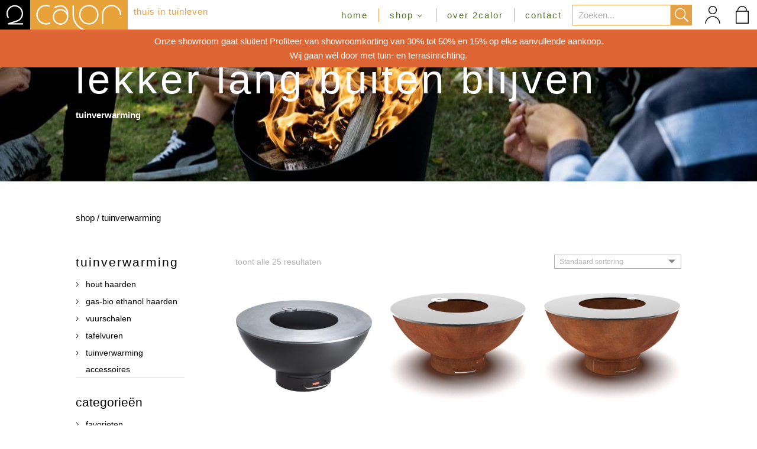

--- FILE ---
content_type: text/html; charset=UTF-8
request_url: https://www.2calor.nl/product-category/tuinverwarming/
body_size: 237720
content:
<!DOCTYPE html>
<html lang="nl-NL">
<head>
	<meta charset="UTF-8" />
<meta http-equiv="X-UA-Compatible" content="IE=edge">
	<link rel="pingback" href="" />

	<script type="text/javascript">
		document.documentElement.className = 'js';
	</script>
	
	<meta name='robots' content='index, follow, max-image-preview:large, max-snippet:-1, max-video-preview:-1' />

	<!-- This site is optimized with the Yoast SEO plugin v26.7 - https://yoast.com/wordpress/plugins/seo/ -->
	<title>Tuinverwarming kopen? Thuis in tuinleven - 2Calor</title>
	<meta name="description" content="Tuinverwarming koop je online én offline bij 2Calor. De mooiste tuininrichting en accessoires om eindeloos van te genieten. Kijk in onze webshop -&gt;" />
	<link rel="canonical" href="https://www.2calor.nl/product-category/tuinverwarming/" />
	<link rel="next" href="https://www.2calor.nl/product-category/tuinverwarming/page/2/" />
	<meta property="og:locale" content="nl_NL" />
	<meta property="og:type" content="article" />
	<meta property="og:title" content="Tuinverwarming kopen? Thuis in tuinleven - 2Calor" />
	<meta property="og:description" content="Tuinverwarming koop je online én offline bij 2Calor. De mooiste tuininrichting en accessoires om eindeloos van te genieten. Kijk in onze webshop -&gt;" />
	<meta property="og:url" content="https://www.2calor.nl/product-category/tuinverwarming/" />
	<meta property="og:site_name" content="2Calor" />
	<meta property="og:image" content="https://www.2calor.nl/wp-content/uploads/2019/04/2calor_buiteninrichting_tuin_terborg_tuininrichting_tuinmeubelen_tuinset_stoel_vincent_sheppard_.jpg" />
	<meta property="og:image:width" content="1920" />
	<meta property="og:image:height" content="1282" />
	<meta property="og:image:type" content="image/jpeg" />
	<meta name="twitter:card" content="summary_large_image" />
	<script type="application/ld+json" class="yoast-schema-graph">{"@context":"https://schema.org","@graph":[{"@type":"CollectionPage","@id":"https://www.2calor.nl/product-category/tuinverwarming/","url":"https://www.2calor.nl/product-category/tuinverwarming/","name":"Tuinverwarming kopen? Thuis in tuinleven - 2Calor","isPartOf":{"@id":"https://www.2calor.nl/#website"},"primaryImageOfPage":{"@id":"https://www.2calor.nl/product-category/tuinverwarming/#primaryimage"},"image":{"@id":"https://www.2calor.nl/product-category/tuinverwarming/#primaryimage"},"thumbnailUrl":"https://www.2calor.nl/wp-content/uploads/2023/10/Artola-fiQ-Barbecue-L-2Calor-Tuininrichting.jpg","description":"Tuinverwarming koop je online én offline bij 2Calor. De mooiste tuininrichting en accessoires om eindeloos van te genieten. Kijk in onze webshop ->","breadcrumb":{"@id":"https://www.2calor.nl/product-category/tuinverwarming/#breadcrumb"},"inLanguage":"nl-NL"},{"@type":"ImageObject","inLanguage":"nl-NL","@id":"https://www.2calor.nl/product-category/tuinverwarming/#primaryimage","url":"https://www.2calor.nl/wp-content/uploads/2023/10/Artola-fiQ-Barbecue-L-2Calor-Tuininrichting.jpg","contentUrl":"https://www.2calor.nl/wp-content/uploads/2023/10/Artola-fiQ-Barbecue-L-2Calor-Tuininrichting.jpg","width":1211,"height":1280,"caption":"Artola fiQ Barbecue L"},{"@type":"BreadcrumbList","@id":"https://www.2calor.nl/product-category/tuinverwarming/#breadcrumb","itemListElement":[{"@type":"ListItem","position":1,"name":"Shop","item":"https://www.2calor.nl/"},{"@type":"ListItem","position":2,"name":"Tuinverwarming"}]},{"@type":"WebSite","@id":"https://www.2calor.nl/#website","url":"https://www.2calor.nl/","name":"2Calor","description":"Thuis in tuinleven","publisher":{"@id":"https://www.2calor.nl/#organization"},"potentialAction":[{"@type":"SearchAction","target":{"@type":"EntryPoint","urlTemplate":"https://www.2calor.nl/?s={search_term_string}"},"query-input":{"@type":"PropertyValueSpecification","valueRequired":true,"valueName":"search_term_string"}}],"inLanguage":"nl-NL"},{"@type":"Organization","@id":"https://www.2calor.nl/#organization","name":"2Calor","url":"https://www.2calor.nl/","logo":{"@type":"ImageObject","inLanguage":"nl-NL","@id":"https://www.2calor.nl/#/schema/logo/image/","url":"https://www.2calor.nl/wp-content/uploads/2019/03/Logo-2-calor.png","contentUrl":"https://www.2calor.nl/wp-content/uploads/2019/03/Logo-2-calor.png","width":200,"height":113,"caption":"2Calor"},"image":{"@id":"https://www.2calor.nl/#/schema/logo/image/"},"sameAs":["https://www.facebook.com/2calor/"]}]}</script>
	<!-- / Yoast SEO plugin. -->


<link rel="alternate" type="application/rss+xml" title="2Calor &raquo; feed" href="https://www.2calor.nl/feed/" />
<link rel="alternate" type="application/rss+xml" title="2Calor &raquo; reacties feed" href="https://www.2calor.nl/comments/feed/" />
<link rel="alternate" type="application/rss+xml" title="2Calor &raquo; Tuinverwarming Categorie feed" href="https://www.2calor.nl/product-category/tuinverwarming/feed/" />
<meta content="Divi Child v.1.0.0" name="generator"/><link rel='stylesheet' id='divi-mobile-burger-styles-css' href='https://www.2calor.nl/wp-content/plugins/divi-mobile/styles/burger-menu-styles.min.css?ver=1.8.7' type='text/css' media='all' />
<link rel='stylesheet' id='divi-mobile-general-css' href='https://www.2calor.nl/wp-content/plugins/divi-mobile/styles/frontend-general.min.css?ver=1.8.7' type='text/css' media='all' />
<style id='wp-emoji-styles-inline-css' type='text/css'>

	img.wp-smiley, img.emoji {
		display: inline !important;
		border: none !important;
		box-shadow: none !important;
		height: 1em !important;
		width: 1em !important;
		margin: 0 0.07em !important;
		vertical-align: -0.1em !important;
		background: none !important;
		padding: 0 !important;
	}
/*# sourceURL=wp-emoji-styles-inline-css */
</style>
<link rel='stylesheet' id='wp-block-library-css' href='https://www.2calor.nl/wp-includes/css/dist/block-library/style.min.css?ver=6.9' type='text/css' media='all' />
<style id='global-styles-inline-css' type='text/css'>
:root{--wp--preset--aspect-ratio--square: 1;--wp--preset--aspect-ratio--4-3: 4/3;--wp--preset--aspect-ratio--3-4: 3/4;--wp--preset--aspect-ratio--3-2: 3/2;--wp--preset--aspect-ratio--2-3: 2/3;--wp--preset--aspect-ratio--16-9: 16/9;--wp--preset--aspect-ratio--9-16: 9/16;--wp--preset--color--black: #000000;--wp--preset--color--cyan-bluish-gray: #abb8c3;--wp--preset--color--white: #ffffff;--wp--preset--color--pale-pink: #f78da7;--wp--preset--color--vivid-red: #cf2e2e;--wp--preset--color--luminous-vivid-orange: #ff6900;--wp--preset--color--luminous-vivid-amber: #fcb900;--wp--preset--color--light-green-cyan: #7bdcb5;--wp--preset--color--vivid-green-cyan: #00d084;--wp--preset--color--pale-cyan-blue: #8ed1fc;--wp--preset--color--vivid-cyan-blue: #0693e3;--wp--preset--color--vivid-purple: #9b51e0;--wp--preset--gradient--vivid-cyan-blue-to-vivid-purple: linear-gradient(135deg,rgb(6,147,227) 0%,rgb(155,81,224) 100%);--wp--preset--gradient--light-green-cyan-to-vivid-green-cyan: linear-gradient(135deg,rgb(122,220,180) 0%,rgb(0,208,130) 100%);--wp--preset--gradient--luminous-vivid-amber-to-luminous-vivid-orange: linear-gradient(135deg,rgb(252,185,0) 0%,rgb(255,105,0) 100%);--wp--preset--gradient--luminous-vivid-orange-to-vivid-red: linear-gradient(135deg,rgb(255,105,0) 0%,rgb(207,46,46) 100%);--wp--preset--gradient--very-light-gray-to-cyan-bluish-gray: linear-gradient(135deg,rgb(238,238,238) 0%,rgb(169,184,195) 100%);--wp--preset--gradient--cool-to-warm-spectrum: linear-gradient(135deg,rgb(74,234,220) 0%,rgb(151,120,209) 20%,rgb(207,42,186) 40%,rgb(238,44,130) 60%,rgb(251,105,98) 80%,rgb(254,248,76) 100%);--wp--preset--gradient--blush-light-purple: linear-gradient(135deg,rgb(255,206,236) 0%,rgb(152,150,240) 100%);--wp--preset--gradient--blush-bordeaux: linear-gradient(135deg,rgb(254,205,165) 0%,rgb(254,45,45) 50%,rgb(107,0,62) 100%);--wp--preset--gradient--luminous-dusk: linear-gradient(135deg,rgb(255,203,112) 0%,rgb(199,81,192) 50%,rgb(65,88,208) 100%);--wp--preset--gradient--pale-ocean: linear-gradient(135deg,rgb(255,245,203) 0%,rgb(182,227,212) 50%,rgb(51,167,181) 100%);--wp--preset--gradient--electric-grass: linear-gradient(135deg,rgb(202,248,128) 0%,rgb(113,206,126) 100%);--wp--preset--gradient--midnight: linear-gradient(135deg,rgb(2,3,129) 0%,rgb(40,116,252) 100%);--wp--preset--font-size--small: 13px;--wp--preset--font-size--medium: 20px;--wp--preset--font-size--large: 36px;--wp--preset--font-size--x-large: 42px;--wp--preset--spacing--20: 0.44rem;--wp--preset--spacing--30: 0.67rem;--wp--preset--spacing--40: 1rem;--wp--preset--spacing--50: 1.5rem;--wp--preset--spacing--60: 2.25rem;--wp--preset--spacing--70: 3.38rem;--wp--preset--spacing--80: 5.06rem;--wp--preset--shadow--natural: 6px 6px 9px rgba(0, 0, 0, 0.2);--wp--preset--shadow--deep: 12px 12px 50px rgba(0, 0, 0, 0.4);--wp--preset--shadow--sharp: 6px 6px 0px rgba(0, 0, 0, 0.2);--wp--preset--shadow--outlined: 6px 6px 0px -3px rgb(255, 255, 255), 6px 6px rgb(0, 0, 0);--wp--preset--shadow--crisp: 6px 6px 0px rgb(0, 0, 0);}:root { --wp--style--global--content-size: 823px;--wp--style--global--wide-size: 1080px; }:where(body) { margin: 0; }.wp-site-blocks > .alignleft { float: left; margin-right: 2em; }.wp-site-blocks > .alignright { float: right; margin-left: 2em; }.wp-site-blocks > .aligncenter { justify-content: center; margin-left: auto; margin-right: auto; }:where(.is-layout-flex){gap: 0.5em;}:where(.is-layout-grid){gap: 0.5em;}.is-layout-flow > .alignleft{float: left;margin-inline-start: 0;margin-inline-end: 2em;}.is-layout-flow > .alignright{float: right;margin-inline-start: 2em;margin-inline-end: 0;}.is-layout-flow > .aligncenter{margin-left: auto !important;margin-right: auto !important;}.is-layout-constrained > .alignleft{float: left;margin-inline-start: 0;margin-inline-end: 2em;}.is-layout-constrained > .alignright{float: right;margin-inline-start: 2em;margin-inline-end: 0;}.is-layout-constrained > .aligncenter{margin-left: auto !important;margin-right: auto !important;}.is-layout-constrained > :where(:not(.alignleft):not(.alignright):not(.alignfull)){max-width: var(--wp--style--global--content-size);margin-left: auto !important;margin-right: auto !important;}.is-layout-constrained > .alignwide{max-width: var(--wp--style--global--wide-size);}body .is-layout-flex{display: flex;}.is-layout-flex{flex-wrap: wrap;align-items: center;}.is-layout-flex > :is(*, div){margin: 0;}body .is-layout-grid{display: grid;}.is-layout-grid > :is(*, div){margin: 0;}body{padding-top: 0px;padding-right: 0px;padding-bottom: 0px;padding-left: 0px;}:root :where(.wp-element-button, .wp-block-button__link){background-color: #32373c;border-width: 0;color: #fff;font-family: inherit;font-size: inherit;font-style: inherit;font-weight: inherit;letter-spacing: inherit;line-height: inherit;padding-top: calc(0.667em + 2px);padding-right: calc(1.333em + 2px);padding-bottom: calc(0.667em + 2px);padding-left: calc(1.333em + 2px);text-decoration: none;text-transform: inherit;}.has-black-color{color: var(--wp--preset--color--black) !important;}.has-cyan-bluish-gray-color{color: var(--wp--preset--color--cyan-bluish-gray) !important;}.has-white-color{color: var(--wp--preset--color--white) !important;}.has-pale-pink-color{color: var(--wp--preset--color--pale-pink) !important;}.has-vivid-red-color{color: var(--wp--preset--color--vivid-red) !important;}.has-luminous-vivid-orange-color{color: var(--wp--preset--color--luminous-vivid-orange) !important;}.has-luminous-vivid-amber-color{color: var(--wp--preset--color--luminous-vivid-amber) !important;}.has-light-green-cyan-color{color: var(--wp--preset--color--light-green-cyan) !important;}.has-vivid-green-cyan-color{color: var(--wp--preset--color--vivid-green-cyan) !important;}.has-pale-cyan-blue-color{color: var(--wp--preset--color--pale-cyan-blue) !important;}.has-vivid-cyan-blue-color{color: var(--wp--preset--color--vivid-cyan-blue) !important;}.has-vivid-purple-color{color: var(--wp--preset--color--vivid-purple) !important;}.has-black-background-color{background-color: var(--wp--preset--color--black) !important;}.has-cyan-bluish-gray-background-color{background-color: var(--wp--preset--color--cyan-bluish-gray) !important;}.has-white-background-color{background-color: var(--wp--preset--color--white) !important;}.has-pale-pink-background-color{background-color: var(--wp--preset--color--pale-pink) !important;}.has-vivid-red-background-color{background-color: var(--wp--preset--color--vivid-red) !important;}.has-luminous-vivid-orange-background-color{background-color: var(--wp--preset--color--luminous-vivid-orange) !important;}.has-luminous-vivid-amber-background-color{background-color: var(--wp--preset--color--luminous-vivid-amber) !important;}.has-light-green-cyan-background-color{background-color: var(--wp--preset--color--light-green-cyan) !important;}.has-vivid-green-cyan-background-color{background-color: var(--wp--preset--color--vivid-green-cyan) !important;}.has-pale-cyan-blue-background-color{background-color: var(--wp--preset--color--pale-cyan-blue) !important;}.has-vivid-cyan-blue-background-color{background-color: var(--wp--preset--color--vivid-cyan-blue) !important;}.has-vivid-purple-background-color{background-color: var(--wp--preset--color--vivid-purple) !important;}.has-black-border-color{border-color: var(--wp--preset--color--black) !important;}.has-cyan-bluish-gray-border-color{border-color: var(--wp--preset--color--cyan-bluish-gray) !important;}.has-white-border-color{border-color: var(--wp--preset--color--white) !important;}.has-pale-pink-border-color{border-color: var(--wp--preset--color--pale-pink) !important;}.has-vivid-red-border-color{border-color: var(--wp--preset--color--vivid-red) !important;}.has-luminous-vivid-orange-border-color{border-color: var(--wp--preset--color--luminous-vivid-orange) !important;}.has-luminous-vivid-amber-border-color{border-color: var(--wp--preset--color--luminous-vivid-amber) !important;}.has-light-green-cyan-border-color{border-color: var(--wp--preset--color--light-green-cyan) !important;}.has-vivid-green-cyan-border-color{border-color: var(--wp--preset--color--vivid-green-cyan) !important;}.has-pale-cyan-blue-border-color{border-color: var(--wp--preset--color--pale-cyan-blue) !important;}.has-vivid-cyan-blue-border-color{border-color: var(--wp--preset--color--vivid-cyan-blue) !important;}.has-vivid-purple-border-color{border-color: var(--wp--preset--color--vivid-purple) !important;}.has-vivid-cyan-blue-to-vivid-purple-gradient-background{background: var(--wp--preset--gradient--vivid-cyan-blue-to-vivid-purple) !important;}.has-light-green-cyan-to-vivid-green-cyan-gradient-background{background: var(--wp--preset--gradient--light-green-cyan-to-vivid-green-cyan) !important;}.has-luminous-vivid-amber-to-luminous-vivid-orange-gradient-background{background: var(--wp--preset--gradient--luminous-vivid-amber-to-luminous-vivid-orange) !important;}.has-luminous-vivid-orange-to-vivid-red-gradient-background{background: var(--wp--preset--gradient--luminous-vivid-orange-to-vivid-red) !important;}.has-very-light-gray-to-cyan-bluish-gray-gradient-background{background: var(--wp--preset--gradient--very-light-gray-to-cyan-bluish-gray) !important;}.has-cool-to-warm-spectrum-gradient-background{background: var(--wp--preset--gradient--cool-to-warm-spectrum) !important;}.has-blush-light-purple-gradient-background{background: var(--wp--preset--gradient--blush-light-purple) !important;}.has-blush-bordeaux-gradient-background{background: var(--wp--preset--gradient--blush-bordeaux) !important;}.has-luminous-dusk-gradient-background{background: var(--wp--preset--gradient--luminous-dusk) !important;}.has-pale-ocean-gradient-background{background: var(--wp--preset--gradient--pale-ocean) !important;}.has-electric-grass-gradient-background{background: var(--wp--preset--gradient--electric-grass) !important;}.has-midnight-gradient-background{background: var(--wp--preset--gradient--midnight) !important;}.has-small-font-size{font-size: var(--wp--preset--font-size--small) !important;}.has-medium-font-size{font-size: var(--wp--preset--font-size--medium) !important;}.has-large-font-size{font-size: var(--wp--preset--font-size--large) !important;}.has-x-large-font-size{font-size: var(--wp--preset--font-size--x-large) !important;}
/*# sourceURL=global-styles-inline-css */
</style>

<link rel='stylesheet' id='dica-builder-styles-css' href='https://www.2calor.nl/wp-content/plugins/dg-divi-carousel/assets/css/dica-builder.css?ver=3.0.0' type='text/css' media='all' />
<link rel='stylesheet' id='dica-lightbox-styles-css' href='https://www.2calor.nl/wp-content/plugins/dg-divi-carousel/styles/light-box-styles.css?ver=3.0.0' type='text/css' media='all' />
<link rel='stylesheet' id='swipe-style-css' href='https://www.2calor.nl/wp-content/plugins/dg-divi-carousel/styles/swiper.min.css?ver=3.0.0' type='text/css' media='all' />
<link rel='stylesheet' id='divi-mobile-offcanvas-slide-in-css' href='https://www.2calor.nl/wp-content/plugins/divi-mobile/styles/off-canvas/menu_sideslide.min.css?ver=1.8.7' type='text/css' media='all' />
<link rel='stylesheet' id='divi-mobile-stop-stacking-css' href='https://www.2calor.nl/wp-content/plugins/divi-mobile/css/divi-mobile-stop-stacking.min.css?ver=6.9' type='text/css' media='all' />
<link rel='stylesheet' id='woo-title-limit-css' href='https://www.2calor.nl/wp-content/plugins/woo-title-limit/public/css/woo-title-limit-public.css?ver=2.0.6' type='text/css' media='all' />
<link rel='stylesheet' id='woocommerce-layout-css' href='https://www.2calor.nl/wp-content/plugins/woocommerce/assets/css/woocommerce-layout.css?ver=10.4.3' type='text/css' media='all' />
<link rel='stylesheet' id='woocommerce-smallscreen-css' href='https://www.2calor.nl/wp-content/plugins/woocommerce/assets/css/woocommerce-smallscreen.css?ver=10.4.3' type='text/css' media='only screen and (max-width: 768px)' />
<link rel='stylesheet' id='woocommerce-general-css' href='https://www.2calor.nl/wp-content/plugins/woocommerce/assets/css/woocommerce.css?ver=10.4.3' type='text/css' media='all' />
<style id='woocommerce-inline-inline-css' type='text/css'>
.woocommerce form .form-row .required { visibility: visible; }
/*# sourceURL=woocommerce-inline-inline-css */
</style>
<link rel='stylesheet' id='mollie-applepaydirect-css' href='https://www.2calor.nl/wp-content/plugins/mollie-payments-for-woocommerce/public/css/mollie-applepaydirect.min.css?ver=1765810982' type='text/css' media='screen' />
<link rel='stylesheet' id='divi-carousel-styles-css' href='https://www.2calor.nl/wp-content/plugins/dg-divi-carousel/styles/style.min.css?ver=3.0.0' type='text/css' media='all' />
<link rel='stylesheet' id='divi-mega-menu-styles-css' href='https://www.2calor.nl/wp-content/plugins/divi-mega-menu/styles/style.min.css?ver=3.5.5' type='text/css' media='all' />
<link rel='stylesheet' id='divi-mobile-styles-css' href='https://www.2calor.nl/wp-content/plugins/divi-mobile/styles/style.min.css?ver=1.0.0' type='text/css' media='all' />
<link rel='stylesheet' id='photoswipe-css' href='https://www.2calor.nl/wp-content/plugins/woocommerce/assets/css/photoswipe/photoswipe.min.css?ver=10.4.3' type='text/css' media='all' />
<link rel='stylesheet' id='photoswipe-default-skin-css' href='https://www.2calor.nl/wp-content/plugins/woocommerce/assets/css/photoswipe/default-skin/default-skin.min.css?ver=10.4.3' type='text/css' media='all' />
<link rel='stylesheet' id='select2-css' href='https://www.2calor.nl/wp-content/plugins/woocommerce/assets/css/select2.css?ver=10.4.3' type='text/css' media='all' />
<link rel='stylesheet' id='divi-style-parent-css' href='https://www.2calor.nl/wp-content/themes/Divi/style-static-cpt.min.css?ver=4.27.5' type='text/css' media='all' />
<link rel='stylesheet' id='divi-mega-menu-custom-css-css' href='https://www.2calor.nl/wp-content/plugins/divi-mega-menu/styles/divi-mega-menu-custom.min.css?ver=3.5.5' type='text/css' media='all' />
<style id='divi-mega-menu-custom-css-inline-css' type='text/css'>
#mega-shop-menu.de-mega-menu {width: 100vw !important;max-width: 100vw !important;left: 0 !important;right: 0 !important;}#mega-shop-menu.de-mega-menu {-webkit-animation-name: fadeBottom;-moz-animation-name: fadeBottom;-ms-animation-name: fadeBottom;-o-animation-name: fadeBottom;animation-name: fadeBottom;max-width: 1080px;margin-top: 0px;margin-left: 0px;}#mega-shop-menu.de-mega-menu .dmm-dropdown-ul li .sub-menu {width: 1080px;right: -1080px;}.rtl#mega-shop-menu.de-mega-menu .dmm-dropdown-ul li .sub-menu {right: auto !important;}.et_pb_fullwidth_menu--with-logo .et_pb_menu__menu>nav>ul>li.mega-shop-menu>a, .et_pb_menu--with-logo .et_pb_menu__menu>nav>ul>li.mega-shop-menu>a,.mega-shop-menu a{padding-right: 20px;}@media all and (max-width: 980px) {#mega-shop-menu, .mega-shop-menu:before, .mega-shop-menu.de-mega-menu-item.menu-item-has-children>a:after {display: none !important;}#mega-shop-menu.de-mega-menu {margin-top: 0px;}.mm-overlay.active {opacity: 0 !important;}#mega-shop-menu.de-mega-menu {animation-duration: 0s;margin-left: 0px !important;}}
.remove-before:before {display: none !important;}.mm-overlay {opacity: 0;position: fixed;width: 100vw;height: 100vh;top: 0;background-color: rgba(0,0,0,0.65);z-index: -1;left: 0;}.de-mega-menu {width: 80%;max-width: 1080px;margin: 0 auto;z-index: 99999999999;display: none;top: 83px;-webkit-animation-timing-function: ease-in-out;-moz-animation-timing-function: ease-in-out;-ms-animation-timing-function: ease-in-out;-o-animation-timing-function: ease-in-out;animation-timing-function: ease-in-out;position: absolute;max-height: vh;overflow: auto;}.de-mega-menu.fixed {top: 83px;}@media all and (max-width: 980px) {.de-mega-menu .et_pb_column .dmm-dropdown-ul .menu-item-has-children>a:after {display: block !important;}#page-container #et-main-area .de-mega-menu .dmm-dropdown-ul li .sub-menu,#page-container #et-main-area .de-mega-menu .dmm-dropdown-ul li .sub-menu .menu-item-has-children {width: 100% !important;max-width: 100% !important;left: 0 !important;right: auto !important;top: 54px;}#page-container #et-main-area .de-mega-menu .dmm-dropdown-ul li .sub-menu .menu-item-has-children {top: 0 !important}.dmm-dropdown-ul li.active>.sub-menu {opacity: 1 !important;visibility: visible !important;display: block !important;}.de-mega-menu {margin-top:0px; padding-top:0px;}.de-mega-menu .et_pb_section, .de-mega-menu .et_pb_row {width: 100%; max-width: 100%;}}@media all and (min-width: 981px) {#top-menu .dmm-dropdown-ul li:hover>.sub-menu,.dmm-dropdown-ul li:hover>.sub-menu {opacity: 1 !important;visibility: visible !important;display: block !important;}.dmm-dropdown-ul li:hover>.sub-menu li.dmm-overlay:hover>.sub-menu {opacity: 0;visibility: hidden}}@media all and (max-width: 980px) {.de-mega-menu-container {display: none !important;}}@media all and (min-width: 981px) {header .menu-item.mega-menu .sub-menu {display: none;}} 
/*# sourceURL=divi-mega-menu-custom-css-inline-css */
</style>
<link rel='stylesheet' id='divi-style-css' href='https://www.2calor.nl/wp-content/themes/Divi-child/style.css?ver=4.27.5' type='text/css' media='all' />
<script type="text/javascript" src="https://www.2calor.nl/wp-includes/js/jquery/jquery.min.js?ver=3.7.1" id="jquery-core-js"></script>
<script type="text/javascript" src="https://www.2calor.nl/wp-includes/js/jquery/jquery-migrate.min.js?ver=3.4.1" id="jquery-migrate-js"></script>
<script type="text/javascript" src="https://www.2calor.nl/wp-content/plugins/woo-title-limit/public/js/woo-title-limit-public.js?ver=2.0.6" id="woo-title-limit-js"></script>
<script type="text/javascript" src="https://www.2calor.nl/wp-content/plugins/woocommerce/assets/js/jquery-blockui/jquery.blockUI.min.js?ver=2.7.0-wc.10.4.3" id="wc-jquery-blockui-js" defer="defer" data-wp-strategy="defer"></script>
<script type="text/javascript" id="wc-add-to-cart-js-extra">
/* <![CDATA[ */
var wc_add_to_cart_params = {"ajax_url":"/wp-admin/admin-ajax.php","wc_ajax_url":"/?wc-ajax=%%endpoint%%","i18n_view_cart":"Winkelmand bekijken","cart_url":"https://www.2calor.nl/cart/","is_cart":"","cart_redirect_after_add":"no"};
//# sourceURL=wc-add-to-cart-js-extra
/* ]]> */
</script>
<script type="text/javascript" src="https://www.2calor.nl/wp-content/plugins/woocommerce/assets/js/frontend/add-to-cart.min.js?ver=10.4.3" id="wc-add-to-cart-js" defer="defer" data-wp-strategy="defer"></script>
<script type="text/javascript" src="https://www.2calor.nl/wp-content/plugins/woocommerce/assets/js/js-cookie/js.cookie.min.js?ver=2.1.4-wc.10.4.3" id="wc-js-cookie-js" defer="defer" data-wp-strategy="defer"></script>
<script type="text/javascript" id="woocommerce-js-extra">
/* <![CDATA[ */
var woocommerce_params = {"ajax_url":"/wp-admin/admin-ajax.php","wc_ajax_url":"/?wc-ajax=%%endpoint%%","i18n_password_show":"Wachtwoord weergeven","i18n_password_hide":"Wachtwoord verbergen"};
//# sourceURL=woocommerce-js-extra
/* ]]> */
</script>
<script type="text/javascript" src="https://www.2calor.nl/wp-content/plugins/woocommerce/assets/js/frontend/woocommerce.min.js?ver=10.4.3" id="woocommerce-js" defer="defer" data-wp-strategy="defer"></script>
<script type="text/javascript" src="https://www.2calor.nl/wp-content/plugins/woocommerce/assets/js/zoom/jquery.zoom.min.js?ver=1.7.21-wc.10.4.3" id="wc-zoom-js" defer="defer" data-wp-strategy="defer"></script>
<script type="text/javascript" src="https://www.2calor.nl/wp-content/plugins/woocommerce/assets/js/flexslider/jquery.flexslider.min.js?ver=2.7.2-wc.10.4.3" id="wc-flexslider-js" defer="defer" data-wp-strategy="defer"></script>
<script type="text/javascript" src="https://www.2calor.nl/wp-content/plugins/woocommerce/assets/js/photoswipe/photoswipe.min.js?ver=4.1.1-wc.10.4.3" id="wc-photoswipe-js" defer="defer" data-wp-strategy="defer"></script>
<script type="text/javascript" src="https://www.2calor.nl/wp-content/plugins/woocommerce/assets/js/photoswipe/photoswipe-ui-default.min.js?ver=4.1.1-wc.10.4.3" id="wc-photoswipe-ui-default-js" defer="defer" data-wp-strategy="defer"></script>
<script type="text/javascript" id="wc-single-product-js-extra">
/* <![CDATA[ */
var wc_single_product_params = {"i18n_required_rating_text":"Geef je waardering","i18n_rating_options":["1 van de 5 sterren","2 van de 5 sterren","3 van de 5 sterren","4 van de 5 sterren","5 van de 5 sterren"],"i18n_product_gallery_trigger_text":"Afbeeldinggalerij in volledig scherm bekijken","review_rating_required":"no","flexslider":{"rtl":false,"animation":"slide","smoothHeight":true,"directionNav":false,"controlNav":"thumbnails","slideshow":false,"animationSpeed":500,"animationLoop":false,"allowOneSlide":false},"zoom_enabled":"1","zoom_options":[],"photoswipe_enabled":"1","photoswipe_options":{"shareEl":false,"closeOnScroll":false,"history":false,"hideAnimationDuration":0,"showAnimationDuration":0},"flexslider_enabled":"1"};
//# sourceURL=wc-single-product-js-extra
/* ]]> */
</script>
<script type="text/javascript" src="https://www.2calor.nl/wp-content/plugins/woocommerce/assets/js/frontend/single-product.min.js?ver=10.4.3" id="wc-single-product-js" defer="defer" data-wp-strategy="defer"></script>
<script type="text/javascript" id="wc-cart-fragments-js-extra">
/* <![CDATA[ */
var wc_cart_fragments_params = {"ajax_url":"/wp-admin/admin-ajax.php","wc_ajax_url":"/?wc-ajax=%%endpoint%%","cart_hash_key":"wc_cart_hash_4ef3379419f9d6bbba6684ef1739855d","fragment_name":"wc_fragments_4ef3379419f9d6bbba6684ef1739855d","request_timeout":"5000"};
//# sourceURL=wc-cart-fragments-js-extra
/* ]]> */
</script>
<script type="text/javascript" src="https://www.2calor.nl/wp-content/plugins/woocommerce/assets/js/frontend/cart-fragments.min.js?ver=10.4.3" id="wc-cart-fragments-js" defer="defer" data-wp-strategy="defer"></script>
<script type="text/javascript" id="wc-country-select-js-extra">
/* <![CDATA[ */
var wc_country_select_params = {"countries":"{\"NL\":[]}","i18n_select_state_text":"Selecteer een optie\u2026","i18n_no_matches":"Geen overeenkomsten gevonden","i18n_ajax_error":"Laden mislukt","i18n_input_too_short_1":"Voer 1 of meer tekens in","i18n_input_too_short_n":"Voer %qty% of meer tekens in","i18n_input_too_long_1":"Verwijder 1 teken","i18n_input_too_long_n":"Verwijder %qty% tekens","i18n_selection_too_long_1":"Je mag slechts 1 artikel selecteren","i18n_selection_too_long_n":"Je mag slechts %qty% artikelen selecteren","i18n_load_more":"Meer resultaten aan het laden\u2026","i18n_searching":"Bezig met zoeken\u2026"};
//# sourceURL=wc-country-select-js-extra
/* ]]> */
</script>
<script type="text/javascript" src="https://www.2calor.nl/wp-content/plugins/woocommerce/assets/js/frontend/country-select.min.js?ver=10.4.3" id="wc-country-select-js" defer="defer" data-wp-strategy="defer"></script>
<script type="text/javascript" id="wc-address-i18n-js-extra">
/* <![CDATA[ */
var wc_address_i18n_params = {"locale":"{\"NL\":{\"postcode\":{\"priority\":65},\"state\":{\"required\":false,\"hidden\":true}},\"default\":{\"first_name\":{\"label\":\"Voornaam\",\"required\":true,\"class\":[\"form-row-first\"],\"autocomplete\":\"given-name\",\"priority\":10},\"last_name\":{\"label\":\"Achternaam\",\"required\":true,\"class\":[\"form-row-last\"],\"autocomplete\":\"family-name\",\"priority\":20},\"company\":{\"label\":\"Bedrijfsnaam\",\"class\":[\"form-row-wide\"],\"autocomplete\":\"organization\",\"priority\":30,\"required\":false},\"country\":{\"type\":\"country\",\"label\":\"Land/regio\",\"required\":true,\"class\":[\"form-row-wide\",\"address-field\",\"update_totals_on_change\"],\"autocomplete\":\"country\",\"priority\":40},\"address_1\":{\"label\":\"Straat en huisnummer\",\"placeholder\":\"Straatnaam en huisnummer\",\"required\":true,\"class\":[\"form-row-wide\",\"address-field\"],\"autocomplete\":\"address-line1\",\"priority\":50},\"address_2\":{\"label\":\"Appartement, suite, unit enz.\",\"label_class\":[\"screen-reader-text\"],\"placeholder\":\"Appartement, suite, unit enz. (optioneel)\",\"class\":[\"form-row-wide\",\"address-field\"],\"autocomplete\":\"address-line2\",\"priority\":60,\"required\":false},\"city\":{\"label\":\"Plaats\",\"required\":true,\"class\":[\"form-row-wide\",\"address-field\"],\"autocomplete\":\"address-level2\",\"priority\":70},\"state\":{\"type\":\"state\",\"label\":\"Staat / County\",\"required\":true,\"class\":[\"form-row-wide\",\"address-field\"],\"validate\":[\"state\"],\"autocomplete\":\"address-level1\",\"priority\":80},\"postcode\":{\"label\":\"Postcode\",\"required\":true,\"class\":[\"form-row-wide\",\"address-field\"],\"validate\":[\"postcode\"],\"autocomplete\":\"postal-code\",\"priority\":90}}}","locale_fields":"{\"address_1\":\"#billing_address_1_field, #shipping_address_1_field\",\"address_2\":\"#billing_address_2_field, #shipping_address_2_field\",\"state\":\"#billing_state_field, #shipping_state_field, #calc_shipping_state_field\",\"postcode\":\"#billing_postcode_field, #shipping_postcode_field, #calc_shipping_postcode_field\",\"city\":\"#billing_city_field, #shipping_city_field, #calc_shipping_city_field\"}","i18n_required_text":"verplicht","i18n_optional_text":"optioneel"};
//# sourceURL=wc-address-i18n-js-extra
/* ]]> */
</script>
<script type="text/javascript" src="https://www.2calor.nl/wp-content/plugins/woocommerce/assets/js/frontend/address-i18n.min.js?ver=10.4.3" id="wc-address-i18n-js" defer="defer" data-wp-strategy="defer"></script>
<script type="text/javascript" id="wc-checkout-js-extra">
/* <![CDATA[ */
var wc_checkout_params = {"ajax_url":"/wp-admin/admin-ajax.php","wc_ajax_url":"/?wc-ajax=%%endpoint%%","update_order_review_nonce":"69eeb1d361","apply_coupon_nonce":"5946ce3f5e","remove_coupon_nonce":"14344dca95","option_guest_checkout":"yes","checkout_url":"/?wc-ajax=checkout","is_checkout":"0","debug_mode":"","i18n_checkout_error":"Er is een fout opgetreden bij het verwerken van je bestelling. Controleer of er iets is afgeschreven via je betaalmethode en bekijk je \u003Ca href=\"https://www.2calor.nl/my-account/orders/\"\u003Ebestelgeschiedenis\u003C/a\u003E voordat je de bestelling opnieuw plaatst."};
//# sourceURL=wc-checkout-js-extra
/* ]]> */
</script>
<script type="text/javascript" src="https://www.2calor.nl/wp-content/plugins/woocommerce/assets/js/frontend/checkout.min.js?ver=10.4.3" id="wc-checkout-js" defer="defer" data-wp-strategy="defer"></script>
<script type="text/javascript" src="https://www.2calor.nl/wp-content/plugins/woocommerce/assets/js/select2/select2.full.min.js?ver=4.0.3-wc.10.4.3" id="wc-select2-js" defer="defer" data-wp-strategy="defer"></script>
<script type="text/javascript" src="https://www.2calor.nl/wp-content/plugins/woocommerce/assets/js/selectWoo/selectWoo.full.min.js?ver=1.0.9-wc.10.4.3" id="selectWoo-js" defer="defer" data-wp-strategy="defer"></script>
<link rel="https://api.w.org/" href="https://www.2calor.nl/wp-json/" /><link rel="alternate" title="JSON" type="application/json" href="https://www.2calor.nl/wp-json/wp/v2/product_cat/431" /><link rel="EditURI" type="application/rsd+xml" title="RSD" href="https://www.2calor.nl/xmlrpc.php?rsd" />
<meta name="generator" content="WordPress 6.9" />
<meta name="generator" content="WooCommerce 10.4.3" />
<meta name="viewport" content="width=device-width, initial-scale=1.0, maximum-scale=1.0, user-scalable=0" />	<noscript><style>.woocommerce-product-gallery{ opacity: 1 !important; }</style></noscript>
	<style id="divi-mobile-burger-menu-inline-styles">.show-menu .hamburger-box .hamburger-inner::after {bottom: -1px!important;}.show-menu .hamburger--elastic .hamburger-box .hamburger-inner::after {bottom: -19px!important;}.show-menu .hamburger--squeeze .hamburger-box .hamburger-inner::after {bottom: 0px!important;}.show-menu .hamburger--arrow .hamburger-box .hamburger-inner::before {top: -7px!important;}.show-menu .hamburger--arrow .hamburger-box .hamburger-inner::after {bottom: -6px!important;}.show-menu .hamburger--arrowalt .hamburger-box .hamburger-inner::before {top: 4px!important;}.show-menu .hamburger--arrowalt .hamburger-box .hamburger-inner::after {bottom: 4px!important;}.show-menu .hamburger--arrowturn .hamburger-box .hamburger-inner::after {bottom: -6px!important;}.show-menu .hamburger--arrowturn .hamburger-box .hamburger-inner::before {top: -6px!important;}.show-menu .hamburger--emphatic .hamburger-box .hamburger-inner::before {top: -79px!important;}.show-menu .hamburger--collapse .hamburger-box .hamburger-inner::before {top: 0px!important;}.show-menu .hamburger--stand .hamburger-box .hamburger-inner::after {bottom: 0px!important;}.show-menu .hamburger--stand .hamburger-box .hamburger-inner::before {top: 0px!important;}.show-menu .hamburger--3dx .hamburger-box .hamburger-inner::after {bottom: -11px!important;}.show-menu .hamburger--3dy .hamburger-box .hamburger-inner::after {bottom: -10px!important;}.show-menu .hamburger--3dxy .hamburger-box .hamburger-inner::after {bottom: -11px!important;}.menu-text {font-weight:600;line-height:1.4em;letter-spacing:0px;text-transform:lowercase;text-shadow:;}.hamburger-box {left: 20px;top: -1px;}.hamburger-inner, .hamburger-inner::before, .hamburger-inner::after {background-color:#ffffff;}.hamburger.is-active .hamburger-inner, .hamburger.is-active .hamburger-inner::before, .hamburger.is-active .hamburger-inner::after {background-color:#dd9933;}.hamburger-inner, .hamburger-inner::before, .hamburger-inner::after {width: 30px;height: 2px;border-radius: 0px;}.hamburger-inner::before {top: -10px!important;}.hamburger-inner::after {bottom: -10px!important;}.menu-wrap::before {background-color: rgba(221,169,26,0);}.hamburger {background-color:rgba(221,169,26,0);width:60px;height:50px;border-radius:0px;right: 0px;top: 0px;-webkit-box-shadow: 0px 0px 0px 0px rgba(0,0,0,0.2);-moz-box-shadow: 0px 0px 0px 0px rgba(0,0,0,0.2);box-shadow: 0px 0px 0px 0px rgba(0,0,0,0.2);}.dm_menu_button:hover {opacity: 1;}.menu-text {position: absolute;top: 20px;left: -25px;font-size: 14px;color: #1d0d6f;transition: all 0.5s;}.show-menu .menu-text {color: #1d0d6f;}</style><style id="divi-mobile-menu-inline-styles">#dm-menu li a, .et-db #et-boc .et-l #dm-menu.nav li a {font-weight:600;line-height:1.4em;letter-spacing:0px;text-transform:lowercase;text-shadow:;}.scroll_section {justify-content :flex-start}#dm-menu.nav li {text-align: left;width: 100%;}#dm-menu.nav li .sub-menu > li {text-align: left !important;}#dm_nav .menu-wrap__inner .menu-item-has-children > a:after {transform: rotate(0deg);transition: all 300ms ease 0ms;}#dm_nav .menu-wrap__inner .menu-item-has-children.visible > a:after {transform: rotate(0deg);}.menu-wrap__inner {padding-top: 12px !important;}#dm_nav .menu-wrap__inner .sub-menu, .et-db #et-boc .et-l #dm-menu.nav li ul.sub-menu {padding-top: 0px !important;}.menu-wrap {background-color: #ffffff;right: 0;-webkit-transform: translate3d(300px,0,0);transform: translate3d(300px,0,0);max-width: 300px;}#dm_nav .menu-wrap__inner .sub-menu, .et-db #et-boc .et-l #dm-menu.nav li ul.sub-menu {right: 0;-webkit-transform: translate3d(300px,0,0);transform: translate3d(300px,0,0);}.menu-wrap nav a {display: block;color: #587026 !important;font-size: 15px !important;padding-top: 14px !important;padding-bottom: 14px !important;}.menu-wrap nav a:hover,.menu-wrap nav a:focus {color: #e4a045 !important;}#dm_nav .nav li li {padding: 0;line-height: 1em;}</style><style id="divi-mobile-general-inline-styles"> body .menu-wrap {height: 100vh;top: 0;}body .menu-wrap.menuclosed {width: 0 !important;}body.show-menu .menu-wrap {width: 100% !important;}body .menu-wrap, body .divi-mobile-menu .dm_menu_button {position: fixed;}#dm-menu a {display: block;}#dm-menu.nav li.menu-item-has-children {max-width: calc(100% - 3em/2); margin:auto;}#dm_nav .menu-wrap__inner .menu-item-has-children > a { max-width: calc(100% - (3em/2 + 0px));} #dm_nav .menu-wrap__inner .menu-item-has-children > a:after,.clickthrough {color: #000000;font-size: 16px !important;right: 0px;}.clickthrough {position: absolute;width: 26px;height: 100%;z-index: 200;top: 0;cursor: pointer;}#dm_nav li ul.sub-menu,.et-db #et-boc .et-l #dm_nav .nav li ul {background-color: #ffffff;}#dm_nav li ul.sub-menu ul.sub-menu { background-color: #ffffff; } #dm_nav li ul.sub-menu a {line-height:1.5em;}#dm_nav li ul.sub-menu a {color: #000000 !important;font-size: 15px !important;padding-top: 14px !important;padding-bottom: 14px !important;}#dm_nav li ul.sub-menu a:hover {color: #e4a045 !important;opacity: 1;}@media only screen and (max-width: 980px) {html, body {overflow-x: hidden !important}body.et-fb-root-ancestor {overflow-x: visible !important}#et-top-navigation{min-height: 50px;}#dm_nav .et_pb_fullwidth_menu .et_pb_menu__menu, #dm_nav .et_pb_menu .et_pb_menu__menu {display: block !important}body .divi-mobile-menu {display: none !important;}body .dm_tb_shortcode .divi-mobile-menu {display: initial !important;}.logo_container {min-height: 80px;}#et-top-navigation, .divi-mobile-menu {display: block !important;}body #et_mobile_nav_menu{display: none !important;}body.wp-admin{overflow-x:initial!important}}@media only screen and (min-width: 981px) {.divi-mobile-menu, #dm-header {display: none !important;}body #top-menu, body #main-header{display: block !important;}body #et_mobile_nav_menu{display: none !important;}}.slidein-minicart-active #dm-header {z-index: 999999999999999999999999;}.slidein-minicart-active #open-button {z-index: -1;}html, body.show-menu, .show-menu #page-container, .show-menu #et-main-area {overflow-y: visible !important;}.dm-fixed-header .dm-search {top: 0px;}.dm-search {width: 38px;display: block;max-width: 200px;position: absolute;right: 60px;margin-top: 20px;z-index: 99999;}.dm-search form.et-search-form{padding-right: 30px;}.dm-search #et_search_icon:before {position: relative;top: 0 !important;color: #000000;font-size: 18px;}.dm-search .et-search-form input,.dm-search .et-search-form input::-webkit-input-placeholder {color: #000000;font-size: 18px;}.dm-search-icon-header .dm-search-box .close:before {color: #000000 !important;font-size: 22px !important;}.dm-search .et-search-form {background-color: transparent;}.dm-search .et-search-field {border: none;} .dm-search #et_search_icon {left: 0;position: absolute;z-index: 9999;display: block;} .inject_menu_remove #dm-menu .menu-item-has-children[class*="dm-"] .sub-menu > .menu-item {display: none;}</style><style id="divi-mobile-menu-submenu-inline-styles">body #dm_nav .menu-wrap__inner .sub-menu,.et-db #et-boc .et-l #dm-menu.nav li ul.sub-menu {right: auto !important;-webkit-transform: translate3d(0px,0,0) !important;transform: translate3d(0px,0,0) !important;z-index: 1000;top: 0;left: 0;}#dm_nav .menu-wrap__inner .menu-item-has-children.visible > a:after {content: "\32" !important;color: #000000;margin-top: 0px;margin-left: 0px;font-size: 16px;}#dm_nav .menu-wrap__inner .menu-item-has-children > a { background-color: transparent; position: relative; }#dm_nav .menu-wrap__inner .menu-item-has-children > a:after { font-family: "ETmodules"; text-align: center; speak: none; font-weight: normal; font-variant: normal; text-transform: none; -webkit-font-smoothing: antialiased; position: absolute; }#dm_nav .menu-wrap__inner .menu-item-has-children > a:after { font-size: 16px; content: "\33"; }#dm_nav .menu-wrap__inner .menu-item-has-children.visible > a:after { content: "\4d"; }#dm_nav .menu-wrap__inner ul.sub-menu { display: none !important; visibility: hidden !important;transition: all 1.5s ease-in-out;}#dm_nav .menu-wrap__inner .visible > ul.sub-menu,.et-db #et-boc .et-l #dm_nav .nav li.visible > ul.sub-menu {display: block !important; visibility: visible !important;width: 100% !important;position: relative !important;opacity: 1 !important;}.open-icon {position: absolute;top: 0;right: 0;width: 40px;height: 47px;z-index: 20;}.open-icon:after {cursor: pointer;font-family: "ETmodules";text-align: center;speak: none;font-weight: normal;font-variant: normal;text-transform: none;-webkit-font-smoothing: antialiased;position: absolute;font-size: 23px;content: "\4c";top: 13px;right: 10px;color: #26c9b7;}</style><style type="text/css" id="custom-background-css">
body.custom-background { background-color: #ffffff; }
</style>
	<style id="divi-mobile-menu-side-slide-inline-css">@media screen and (max-width: 980) {html:not(.et-fb-preview--wireframe), html:not(.et-fb-preview--wireframe) body {  overflow-x: hidden !important;}}</style><!-- Google tag (gtag.js) -->
<script async src="https://www.googletagmanager.com/gtag/js?id=G-V7NEF7GXTC"></script>
<script>
  window.dataLayer = window.dataLayer || [];
  function gtag(){dataLayer.push(arguments);}
  gtag('js', new Date());

  gtag('config', 'G-V7NEF7GXTC');
</script>

<!-- Product search met divi zoekveld -->
<script>
    jQuery(function($){
        $( ".et_pb_searchform div input[type=hidden]" ).remove();
        $( ".et_pb_searchform div" ).append( '<input type="hidden" name="post_type" value="product" />' );
    });
</script>


<script>
jQuery(document).ready(function($){
  $('.button').addClass("et_pb_button");
});
</script>
<link rel="icon" href="https://www.2calor.nl/wp-content/uploads/2020/09/cropped-2calor-favicon-32x32.png" sizes="32x32" />
<link rel="icon" href="https://www.2calor.nl/wp-content/uploads/2020/09/cropped-2calor-favicon-192x192.png" sizes="192x192" />
<link rel="apple-touch-icon" href="https://www.2calor.nl/wp-content/uploads/2020/09/cropped-2calor-favicon-180x180.png" />
<meta name="msapplication-TileImage" content="https://www.2calor.nl/wp-content/uploads/2020/09/cropped-2calor-favicon-270x270.png" />
<link rel="stylesheet" id="et-divi-customizer-global-cached-inline-styles" href="https://www.2calor.nl/wp-content/et-cache/global/et-divi-customizer-global.min.css?ver=1768141307" /><style id="et-divi-customizer-cpt-global-cached-inline-styles">body,.et-db #et-boc .et-l .et_pb_column_1_2 .et_quote_content blockquote cite,.et-db #et-boc .et-l .et_pb_column_1_2 .et_link_content a.et_link_main_url,.et-db #et-boc .et-l .et_pb_column_1_3 .et_quote_content blockquote cite,.et-db #et-boc .et-l .et_pb_column_3_8 .et_quote_content blockquote cite,.et-db #et-boc .et-l .et_pb_column_1_4 .et_quote_content blockquote cite,.et-db #et-boc .et-l .et_pb_blog_grid .et_quote_content blockquote cite,.et-db #et-boc .et-l .et_pb_column_1_3 .et_link_content a.et_link_main_url,.et-db #et-boc .et-l .et_pb_column_3_8 .et_link_content a.et_link_main_url,.et-db #et-boc .et-l .et_pb_column_1_4 .et_link_content a.et_link_main_url,.et-db #et-boc .et-l .et_pb_blog_grid .et_link_content a.et_link_main_url,body.et-db #et-boc .et-l .et_pb_bg_layout_light .et_pb_post p,body.et-db #et-boc .et-l .et_pb_bg_layout_dark .et_pb_post p{font-size:15px}.et-db #et-boc .et-l .et_pb_slide_content,.et-db #et-boc .et-l .et_pb_best_value{font-size:17px}body{color:#000000}h1,.et-db #et-boc .et-l h1,h2,.et-db #et-boc .et-l h2,h3,.et-db #et-boc .et-l h3,h4,.et-db #et-boc .et-l h4,h5,.et-db #et-boc .et-l h5,h6,.et-db #et-boc .et-l h6{color:#000000}body{line-height:1.6em}.woocommerce #respond input#submit,.woocommerce-page #respond input#submit,.woocommerce #content input.button,.woocommerce-page #content input.button,.woocommerce-message,.woocommerce-error,.woocommerce-info{background:#bbbbbb!important}#et_search_icon:hover,.mobile_menu_bar:before,.mobile_menu_bar:after,.et_toggle_slide_menu:after,.et-social-icon a:hover,.et_pb_sum,.et-db #et-boc .et-l .et_pb_sum,.et-db #et-boc .et-l .et_pb_pricing li a,.et-db #et-boc .et-l .et_pb_pricing_table_button,.et_overlay:before,.et-db #et-boc .et-l .et_overlay:before,.entry-summary p.price ins,.et-db #et-boc .et-l .entry-summary p.price ins,.woocommerce div.product span.price,.woocommerce-page div.product span.price,.woocommerce #content div.product span.price,.woocommerce-page #content div.product span.price,.woocommerce div.product p.price,.woocommerce-page div.product p.price,.woocommerce #content div.product p.price,.woocommerce-page #content div.product p.price,.et-db #et-boc .et-l .et_pb_member_social_links a:hover,.woocommerce .star-rating span:before,.woocommerce-page .star-rating span:before,.et_pb_widget li a:hover,.et-db #et-boc .et-l .et_pb_widget li a:hover,.et-db #et-boc .et-l .et_pb_filterable_portfolio .et_pb_portfolio_filters li a.active,.et-db #et-boc .et-l .et_pb_filterable_portfolio .et_pb_portofolio_pagination ul li a.active,.et-db #et-boc .et-l .et_pb_gallery .et_pb_gallery_pagination ul li a.active,.wp-pagenavi span.current,.wp-pagenavi a:hover,.nav-single a,.et-db #et-boc .et-l .nav-single a,.tagged_as a,.et-db #et-boc .et-l .tagged_as a,.posted_in a,.et-db #et-boc .et-l .posted_in a{color:#bbbbbb}.et-db #et-boc .et-l .et_pb_contact_submit,.et-db #et-boc .et-l .et_password_protected_form .et_submit_button,.et-db #et-boc .et-l .et_pb_bg_layout_light .et_pb_newsletter_button,.et-db #et-boc .et-l .comment-reply-link,.et-db .form-submit #et-boc .et-l .et_pb_button,.et-db #et-boc .et-l .et_pb_bg_layout_light .et_pb_promo_button,.et-db #et-boc .et-l .et_pb_bg_layout_light .et_pb_more_button,.woocommerce a.button.alt,.woocommerce.et-db #et-boc .et-l a.button.alt,.woocommerce-page a.button.alt,.woocommerce-page.et-db #et-boc .et-l a.button.alt,.woocommerce button.button.alt,.woocommerce.et-db #et-boc .et-l button.button.alt,.woocommerce button.button.alt.disabled,.woocommerce.et-db #et-boc .et-l button.button.alt.disabled,.woocommerce-page button.button.alt,.woocommerce-page.et-db #et-boc .et-l button.button.alt,.woocommerce-page button.button.alt.disabled,.woocommerce-page.et-db #et-boc .et-l button.button.alt.disabled,.woocommerce input.button.alt,.woocommerce.et-db #et-boc .et-l input.button.alt,.woocommerce-page input.button.alt,.woocommerce-page.et-db #et-boc .et-l input.button.alt,.woocommerce #respond input#submit.alt,.woocommerce-page #respond input#submit.alt,.woocommerce #content input.button.alt,.woocommerce #content.et-db #et-boc .et-l input.button.alt,.woocommerce-page #content input.button.alt,.woocommerce-page #content.et-db #et-boc .et-l input.button.alt,.woocommerce a.button,.woocommerce.et-db #et-boc .et-l a.button,.woocommerce-page a.button,.woocommerce-page.et-db #et-boc .et-l a.button,.woocommerce button.button,.woocommerce.et-db #et-boc .et-l button.button,.woocommerce-page button.button,.woocommerce-page.et-db #et-boc .et-l button.button,.woocommerce input.button,.woocommerce.et-db #et-boc .et-l input.button,.woocommerce-page input.button,.woocommerce-page.et-db #et-boc .et-l input.button,.et-db #et-boc .et-l .et_pb_contact p input[type="checkbox"]:checked+label i:before,.et-db #et-boc .et-l .et_pb_bg_layout_light.et_pb_module.et_pb_button{color:#bbbbbb}.footer-widget h4,.et-db #et-boc .et-l .footer-widget h4{color:#bbbbbb}.et-search-form,.et-db #et-boc .et-l .et-search-form,.nav li ul,.et-db #et-boc .et-l .nav li ul,.et_mobile_menu,.et-db #et-boc .et-l .et_mobile_menu,.footer-widget li:before,.et-db #et-boc .et-l .footer-widget li:before,.et-db #et-boc .et-l .et_pb_pricing li:before,blockquote,.et-db #et-boc .et-l blockquote{border-color:#bbbbbb}.et-db #et-boc .et-l .et_pb_counter_amount,.et-db #et-boc .et-l .et_pb_featured_table .et_pb_pricing_heading,.et_quote_content,.et-db #et-boc .et-l .et_quote_content,.et_link_content,.et-db #et-boc .et-l .et_link_content,.et_audio_content,.et-db #et-boc .et-l .et_audio_content,.et-db #et-boc .et-l .et_pb_post_slider.et_pb_bg_layout_dark,.et_slide_in_menu_container,.et-db #et-boc .et-l .et_slide_in_menu_container,.et-db #et-boc .et-l .et_pb_contact p input[type="radio"]:checked+label i:before{background-color:#bbbbbb}a,.et-db #et-boc .et-l a{color:#000000}#main-header,#main-header .nav li ul,.et-search-form,#main-header .et_mobile_menu{background-color:#1c1c1c}.nav li ul,.et-db #et-boc .et-l .nav li ul{border-color:rgba(255,255,255,0)}.et_secondary_nav_enabled #page-container #top-header{background-color:#b6704b!important}#et-secondary-nav li ul{background-color:#b6704b}.et_header_style_centered .mobile_nav .select_page,.et_header_style_split .mobile_nav .select_page,.et_nav_text_color_light #top-menu>li>a,.et_nav_text_color_dark #top-menu>li>a,#top-menu a,.et_mobile_menu li a,.et-db #et-boc .et-l .et_mobile_menu li a,.et_nav_text_color_light .et_mobile_menu li a,.et-db #et-boc .et-l .et_nav_text_color_light .et_mobile_menu li a,.et_nav_text_color_dark .et_mobile_menu li a,.et-db #et-boc .et-l .et_nav_text_color_dark .et_mobile_menu li a,#et_search_icon:before,.et_search_form_container input,span.et_close_search_field:after,#et-top-navigation .et-cart-info{color:#bbbbbb}.et_search_form_container input::-moz-placeholder{color:#bbbbbb}.et_search_form_container input::-webkit-input-placeholder{color:#bbbbbb}.et_search_form_container input:-ms-input-placeholder{color:#bbbbbb}#main-header .nav li ul a{color:#ffffff}#top-menu li a,.et_search_form_container input{font-weight:normal;font-style:normal;text-transform:uppercase;text-decoration:none}.et_search_form_container input::-moz-placeholder{font-weight:normal;font-style:normal;text-transform:uppercase;text-decoration:none}.et_search_form_container input::-webkit-input-placeholder{font-weight:normal;font-style:normal;text-transform:uppercase;text-decoration:none}.et_search_form_container input:-ms-input-placeholder{font-weight:normal;font-style:normal;text-transform:uppercase;text-decoration:none}#top-menu li.current-menu-ancestor>a,#top-menu li.current-menu-item>a,#top-menu li.current_page_item>a{color:#bbbbbb}#main-footer{background-color:#1c1c1c}#main-footer .footer-widget h4,#main-footer .widget_block h1,#main-footer .widget_block h2,#main-footer .widget_block h3,#main-footer .widget_block h4,#main-footer .widget_block h5,#main-footer .widget_block h6{color:#b6704b}.footer-widget li:before{border-color:#b6704b}.footer-widget .et_pb_widget div,.footer-widget .et_pb_widget ul,.footer-widget .et_pb_widget ol,.footer-widget .et_pb_widget label{line-height:1.7em}#footer-widgets .footer-widget li:before{top:9.75px}#et-footer-nav .bottom-nav li.current-menu-item a{color:#b6704b}#footer-info,#footer-info a{color:#676564}#footer-info{font-size:18px}#footer-bottom .et-social-icon a{font-size:22px}.woocommerce a.button.alt,.woocommerce.et-db #et-boc .et-l a.button.alt,.woocommerce-page a.button.alt,.woocommerce-page.et-db #et-boc .et-l a.button.alt,.woocommerce button.button.alt,.woocommerce.et-db #et-boc .et-l button.button.alt,.woocommerce button.button.alt.disabled,.woocommerce.et-db #et-boc .et-l button.button.alt.disabled,.woocommerce-page button.button.alt,.woocommerce-page.et-db #et-boc .et-l button.button.alt,.woocommerce-page button.button.alt.disabled,.woocommerce-page.et-db #et-boc .et-l button.button.alt.disabled,.woocommerce input.button.alt,.woocommerce.et-db #et-boc .et-l input.button.alt,.woocommerce-page input.button.alt,.woocommerce-page.et-db #et-boc .et-l input.button.alt,.woocommerce #respond input#submit.alt,.woocommerce-page #respond input#submit.alt,.woocommerce #content input.button.alt,.woocommerce #content.et-db #et-boc .et-l input.button.alt,.woocommerce-page #content input.button.alt,.woocommerce-page #content.et-db #et-boc .et-l input.button.alt,.woocommerce a.button,.woocommerce.et-db #et-boc .et-l a.button,.woocommerce-page a.button,.woocommerce-page.et-db #et-boc .et-l a.button,.woocommerce button.button,.woocommerce.et-db #et-boc .et-l button.button,.woocommerce-page button.button,.woocommerce-page.et-db #et-boc .et-l button.button,.woocommerce input.button,.woocommerce.et-db #et-boc .et-l input.button,.woocommerce-page input.button,.woocommerce-page.et-db #et-boc .et-l input.button,.woocommerce #respond input#submit,.woocommerce-page #respond input#submit,.woocommerce #content input.button,.woocommerce #content.et-db #et-boc .et-l input.button,.woocommerce-page #content input.button,.woocommerce-page #content.et-db #et-boc .et-l input.button,.woocommerce-message a.button.wc-forward,body .et_pb_button,body.et-db #et-boc .et-l .et_pb_button{font-size:15px;background-color:#e4a045;border-width:0px!important;border-radius:0px}.woocommerce.et_pb_button_helper_class a.button.alt,.woocommerce.et_pb_button_helper_class.et-db #et-boc .et-l a.button.alt,.woocommerce-page.et_pb_button_helper_class a.button.alt,.woocommerce-page.et_pb_button_helper_class.et-db #et-boc .et-l a.button.alt,.woocommerce.et_pb_button_helper_class button.button.alt,.woocommerce.et_pb_button_helper_class.et-db #et-boc .et-l button.button.alt,.woocommerce.et_pb_button_helper_class button.button.alt.disabled,.woocommerce.et_pb_button_helper_class.et-db #et-boc .et-l button.button.alt.disabled,.woocommerce-page.et_pb_button_helper_class button.button.alt,.woocommerce-page.et_pb_button_helper_class.et-db #et-boc .et-l button.button.alt,.woocommerce-page.et_pb_button_helper_class button.button.alt.disabled,.woocommerce-page.et_pb_button_helper_class.et-db #et-boc .et-l button.button.alt.disabled,.woocommerce.et_pb_button_helper_class input.button.alt,.woocommerce.et_pb_button_helper_class.et-db #et-boc .et-l input.button.alt,.woocommerce-page.et_pb_button_helper_class input.button.alt,.woocommerce-page.et_pb_button_helper_class.et-db #et-boc .et-l input.button.alt,.woocommerce.et_pb_button_helper_class #respond input#submit.alt,.woocommerce-page.et_pb_button_helper_class #respond input#submit.alt,.woocommerce.et_pb_button_helper_class #content input.button.alt,.woocommerce.et_pb_button_helper_class #content.et-db #et-boc .et-l input.button.alt,.woocommerce-page.et_pb_button_helper_class #content input.button.alt,.woocommerce-page.et_pb_button_helper_class #content.et-db #et-boc .et-l input.button.alt,.woocommerce.et_pb_button_helper_class a.button,.woocommerce.et_pb_button_helper_class.et-db #et-boc .et-l a.button,.woocommerce-page.et_pb_button_helper_class a.button,.woocommerce-page.et_pb_button_helper_class.et-db #et-boc .et-l a.button,.woocommerce.et_pb_button_helper_class button.button,.woocommerce.et_pb_button_helper_class.et-db #et-boc .et-l button.button,.woocommerce-page.et_pb_button_helper_class button.button,.woocommerce-page.et_pb_button_helper_class.et-db #et-boc .et-l button.button,.woocommerce.et_pb_button_helper_class input.button,.woocommerce.et_pb_button_helper_class.et-db #et-boc .et-l input.button,.woocommerce-page.et_pb_button_helper_class input.button,.woocommerce-page.et_pb_button_helper_class.et-db #et-boc .et-l input.button,.woocommerce.et_pb_button_helper_class #respond input#submit,.woocommerce-page.et_pb_button_helper_class #respond input#submit,.woocommerce.et_pb_button_helper_class #content input.button,.woocommerce.et_pb_button_helper_class #content.et-db #et-boc .et-l input.button,.woocommerce-page.et_pb_button_helper_class #content input.button,.woocommerce-page.et_pb_button_helper_class #content.et-db #et-boc .et-l input.button,body.et_pb_button_helper_class .et_pb_button,body.et_pb_button_helper_class.et-db #et-boc .et-l .et_pb_button,body.et_pb_button_helper_class .et_pb_module.et_pb_button,body.et_pb_button_helper_class.et-db #et-boc .et-l .et_pb_module.et_pb_button{color:#000000}.woocommerce a.button.alt:after,.woocommerce.et-db #et-boc .et-l a.button.alt:after,.woocommerce-page a.button.alt:after,.woocommerce-page.et-db #et-boc .et-l a.button.alt:after,.woocommerce button.button.alt:after,.woocommerce.et-db #et-boc .et-l button.button.alt:after,.woocommerce-page button.button.alt:after,.woocommerce-page.et-db #et-boc .et-l button.button.alt:after,.woocommerce input.button.alt:after,.woocommerce.et-db #et-boc .et-l input.button.alt:after,.woocommerce-page input.button.alt:after,.woocommerce-page.et-db #et-boc .et-l input.button.alt:after,.woocommerce #respond input#submit.alt:after,.woocommerce-page #respond input#submit.alt:after,.woocommerce #content input.button.alt:after,.woocommerce #content.et-db #et-boc .et-l input.button.alt:after,.woocommerce-page #content input.button.alt:after,.woocommerce-page #content.et-db #et-boc .et-l input.button.alt:after,.woocommerce a.button:after,.woocommerce.et-db #et-boc .et-l a.button:after,.woocommerce-page a.button:after,.woocommerce-page.et-db #et-boc .et-l a.button:after,.woocommerce button.button:after,.woocommerce.et-db #et-boc .et-l button.button:after,.woocommerce-page button.button:after,.woocommerce-page.et-db #et-boc .et-l button.button:after,.woocommerce input.button:after,.woocommerce.et-db #et-boc .et-l input.button:after,.woocommerce-page input.button:after,.woocommerce-page.et-db #et-boc .et-l input.button:after,.woocommerce #respond input#submit:after,.woocommerce-page #respond input#submit:after,.woocommerce #content input.button:after,.woocommerce #content.et-db #et-boc .et-l input.button:after,.woocommerce-page #content input.button:after,.woocommerce-page #content.et-db #et-boc .et-l input.button:after,body .et_pb_button:after,body.et-db #et-boc .et-l .et_pb_button:after{font-size:24px}body .et_pb_bg_layout_light.et_pb_button:hover,body.et-db #et-boc .et-l .et_pb_bg_layout_light.et_pb_button:hover,body .et_pb_bg_layout_light .et_pb_button:hover,body.et-db #et-boc .et-l .et_pb_bg_layout_light .et_pb_button:hover,body .et_pb_button:hover,body.et-db #et-boc .et-l .et_pb_button:hover{color:#000000!important;background-color:#ffffff;border-radius:0px}.woocommerce a.button.alt:hover,.woocommerce.et-db #et-boc .et-l a.button.alt:hover,.woocommerce-page a.button.alt:hover,.woocommerce-page.et-db #et-boc .et-l a.button.alt:hover,.woocommerce button.button.alt:hover,.woocommerce.et-db #et-boc .et-l button.button.alt:hover,.woocommerce button.button.alt.disabled:hover,.woocommerce.et-db #et-boc .et-l button.button.alt.disabled:hover,.woocommerce-page button.button.alt:hover,.woocommerce-page.et-db #et-boc .et-l button.button.alt:hover,.woocommerce-page button.button.alt.disabled:hover,.woocommerce-page.et-db #et-boc .et-l button.button.alt.disabled:hover,.woocommerce input.button.alt:hover,.woocommerce.et-db #et-boc .et-l input.button.alt:hover,.woocommerce-page input.button.alt:hover,.woocommerce-page.et-db #et-boc .et-l input.button.alt:hover,.woocommerce #respond input#submit.alt:hover,.woocommerce-page #respond input#submit.alt:hover,.woocommerce #content input.button.alt:hover,.woocommerce #content.et-db #et-boc .et-l input.button.alt:hover,.woocommerce-page #content input.button.alt:hover,.woocommerce-page #content.et-db #et-boc .et-l input.button.alt:hover,.woocommerce a.button:hover,.woocommerce.et-db #et-boc .et-l a.button:hover,.woocommerce-page a.button:hover,.woocommerce-page.et-db #et-boc .et-l a.button:hover,.woocommerce button.button:hover,.woocommerce.et-db #et-boc .et-l button.button:hover,.woocommerce-page button.button:hover,.woocommerce-page.et-db #et-boc .et-l button.button:hover,.woocommerce input.button:hover,.woocommerce.et-db #et-boc .et-l input.button:hover,.woocommerce-page input.button:hover,.woocommerce-page.et-db #et-boc .et-l input.button:hover,.woocommerce #respond input#submit:hover,.woocommerce-page #respond input#submit:hover,.woocommerce #content input.button:hover,.woocommerce #content.et-db #et-boc .et-l input.button:hover,.woocommerce-page #content input.button:hover,.woocommerce-page #content.et-db #et-boc .et-l input.button:hover{color:#000000!important;background-color:#ffffff!important;border-radius:0px}h1,.et-db #et-boc .et-l h1,h2,.et-db #et-boc .et-l h2,h3,.et-db #et-boc .et-l h3,h4,.et-db #et-boc .et-l h4,h5,.et-db #et-boc .et-l h5,h6,.et-db #et-boc .et-l h6,.et_quote_content blockquote p,.et-db #et-boc .et-l .et_quote_content blockquote p,.et-db #et-boc .et-l .et_pb_slide_description .et_pb_slide_title{line-height:1.2em}@media only screen and (min-width:981px){.et-db #et-boc .et-l .et_pb_row{padding:0% 0}.et_header_style_left #et-top-navigation,.et_header_style_split #et-top-navigation{padding:35px 0 0 0}.et_header_style_left #et-top-navigation nav>ul>li>a,.et_header_style_split #et-top-navigation nav>ul>li>a{padding-bottom:35px}.et_header_style_split .centered-inline-logo-wrap{width:70px;margin:-70px 0}.et_header_style_split .centered-inline-logo-wrap #logo{max-height:70px}.et_pb_svg_logo.et_header_style_split .centered-inline-logo-wrap #logo{height:70px}.et_header_style_centered #top-menu>li>a{padding-bottom:13px}.et_header_style_slide #et-top-navigation,.et_header_style_fullscreen #et-top-navigation{padding:26px 0 26px 0!important}.et_header_style_centered #main-header .logo_container{height:70px}#logo{max-height:50%}.et_pb_svg_logo #logo{height:50%}.et_header_style_centered.et_hide_primary_logo #main-header:not(.et-fixed-header) .logo_container,.et_header_style_centered.et_hide_fixed_logo #main-header.et-fixed-header .logo_container{height:12.6px}.et_header_style_left .et-fixed-header #et-top-navigation,.et_header_style_split .et-fixed-header #et-top-navigation{padding:35px 0 0 0}.et_header_style_left .et-fixed-header #et-top-navigation nav>ul>li>a,.et_header_style_split .et-fixed-header #et-top-navigation nav>ul>li>a{padding-bottom:35px}.et_header_style_centered header#main-header.et-fixed-header .logo_container{height:70px}.et_header_style_split #main-header.et-fixed-header .centered-inline-logo-wrap{width:70px;margin:-70px 0}.et_header_style_split .et-fixed-header .centered-inline-logo-wrap #logo{max-height:70px}.et_pb_svg_logo.et_header_style_split .et-fixed-header .centered-inline-logo-wrap #logo{height:70px}.et_header_style_slide .et-fixed-header #et-top-navigation,.et_header_style_fullscreen .et-fixed-header #et-top-navigation{padding:26px 0 26px 0!important}.et_fixed_nav #page-container .et-fixed-header#top-header{background-color:#b6704b!important}.et_fixed_nav #page-container .et-fixed-header#top-header #et-secondary-nav li ul{background-color:#b6704b}.et-fixed-header #top-menu a,.et-fixed-header #et_search_icon:before,.et-fixed-header #et_top_search .et-search-form input,.et-fixed-header .et_search_form_container input,.et-fixed-header .et_close_search_field:after,.et-fixed-header #et-top-navigation .et-cart-info{color:#bbbbbb!important}.et-fixed-header .et_search_form_container input::-moz-placeholder{color:#bbbbbb!important}.et-fixed-header .et_search_form_container input::-webkit-input-placeholder{color:#bbbbbb!important}.et-fixed-header .et_search_form_container input:-ms-input-placeholder{color:#bbbbbb!important}.et-fixed-header #top-menu li.current-menu-ancestor>a,.et-fixed-header #top-menu li.current-menu-item>a,.et-fixed-header #top-menu li.current_page_item>a{color:#ffffff!important}}@media only screen and (min-width:1350px){.et-db #et-boc .et-l .et_pb_row{padding:0px 0}.et-db #et-boc .et-l .et_pb_section{padding:54px 0}.single.et_pb_pagebuilder_layout.et_full_width_page .et_post_meta_wrapper{padding-top:0px}.et-db #et-boc .et-l .et_pb_fullwidth_section{padding:0}}h1,.et-db #et-boc .et-l h1,h1.et_pb_contact_main_title,.et-db #et-boc .et-l h1.et_pb_contact_main_title,.et_pb_title_container h1,.et-db #et-boc .et-l .et_pb_title_container h1{font-size:36px}h2,.et-db #et-boc .et-l h2,.product .related h2,.et-db #et-boc .et-l .product .related h2,.et-db #et-boc .et-l .et_pb_column_1_2 .et_quote_content blockquote p{font-size:30px}h3,.et-db #et-boc .et-l h3{font-size:26px}h4,.et-db #et-boc .et-l h4,.et-db #et-boc .et-l .et_pb_circle_counter h3,.et-db #et-boc .et-l .et_pb_number_counter h3,.et-db #et-boc .et-l .et_pb_column_1_3 .et_pb_post h2,.et-db #et-boc .et-l .et_pb_column_1_4 .et_pb_post h2,.et-db #et-boc .et-l .et_pb_blog_grid h2,.et-db #et-boc .et-l .et_pb_column_1_3 .et_quote_content blockquote p,.et-db #et-boc .et-l .et_pb_column_3_8 .et_quote_content blockquote p,.et-db #et-boc .et-l .et_pb_column_1_4 .et_quote_content blockquote p,.et-db #et-boc .et-l .et_pb_blog_grid .et_quote_content blockquote p,.et-db #et-boc .et-l .et_pb_column_1_3 .et_link_content h2,.et-db #et-boc .et-l .et_pb_column_3_8 .et_link_content h2,.et-db #et-boc .et-l .et_pb_column_1_4 .et_link_content h2,.et-db #et-boc .et-l .et_pb_blog_grid .et_link_content h2,.et-db #et-boc .et-l .et_pb_column_1_3 .et_audio_content h2,.et-db #et-boc .et-l .et_pb_column_3_8 .et_audio_content h2,.et-db #et-boc .et-l .et_pb_column_1_4 .et_audio_content h2,.et-db #et-boc .et-l .et_pb_blog_grid .et_audio_content h2,.et-db #et-boc .et-l .et_pb_column_3_8 .et_pb_audio_module_content h2,.et-db #et-boc .et-l .et_pb_column_1_3 .et_pb_audio_module_content h2,.et-db #et-boc .et-l .et_pb_gallery_grid .et_pb_gallery_item h3,.et-db #et-boc .et-l .et_pb_portfolio_grid .et_pb_portfolio_item h2,.et-db #et-boc .et-l .et_pb_filterable_portfolio_grid .et_pb_portfolio_item h2{font-size:21px}h5,.et-db #et-boc .et-l h5{font-size:19px}h6,.et-db #et-boc .et-l h6{font-size:16px}.et-db #et-boc .et-l .et_pb_slide_description .et_pb_slide_title{font-size:55px}.woocommerce ul.products li.product h3,.woocommerce.et-db #et-boc .et-l ul.products li.product h3,.woocommerce-page ul.products li.product h3,.woocommerce-page.et-db #et-boc .et-l ul.products li.product h3,.et-db #et-boc .et-l .et_pb_gallery_grid .et_pb_gallery_item h3,.et-db #et-boc .et-l .et_pb_portfolio_grid .et_pb_portfolio_item h2,.et-db #et-boc .et-l .et_pb_filterable_portfolio_grid .et_pb_portfolio_item h2,.et-db #et-boc .et-l .et_pb_column_1_4 .et_pb_audio_module_content h2{font-size:19px}	body,input,.et-db #et-boc .et-l input,textarea,.et-db #et-boc .et-l textarea,select,.et-db #et-boc .et-l select{font-family:'Quicksand',sans-serif}.et-db #et-boc .et-l .et_pb_button{font-family:'Quicksand',sans-serif}</style><link rel='stylesheet' id='wc-blocks-style-css' href='https://www.2calor.nl/wp-content/plugins/woocommerce/assets/client/blocks/wc-blocks.css?ver=wc-10.4.3' type='text/css' media='all' />
</head>
<body class="archive tax-product_cat term-tuinverwarming term-431 custom-background wp-theme-Divi wp-child-theme-Divi-child theme-Divi et-tb-has-template et-tb-has-header et-tb-has-body et-tb-has-footer woocommerce woocommerce-page woocommerce-no-js et_button_icon_visible et_pb_button_helper_class et_cover_background et_pb_gutter osx et_pb_gutters3 et_divi_theme et-db">
	<div id="page-container">
<div id="et-boc" class="et-boc">
			
		<header class="et-l et-l--header">
			<div class="et_builder_inner_content et_pb_gutters3 product"><div class="et_pb_section et_pb_section_0_tb_header hoofdmenu et_pb_with_background et_section_regular et_pb_section--fixed et_pb_section--with-menu" >
				
				
				
				
				
				
				<div class="et_pb_row et_pb_row_0_tb_header hoofdmenu-rij et_pb_equal_columns et_pb_gutters1 et_pb_row--with-menu">
				<div class="et_pb_column et_pb_column_1_6 et_pb_column_0_tb_header logo-kolom  et_pb_css_mix_blend_mode_passthrough">
				
				
				
				
				<div class="et_pb_module et_pb_image et_pb_image_0_tb_header">
				
				
				
				
				<a href="/"><span class="et_pb_image_wrap "><img decoding="async" src="https://www.2calor.nl/wp-content/uploads/2020/08/2calor-logo.svg" alt="" title="2calor logo" class="wp-image-8194" /></span></a>
			</div>
			</div><div class="et_pb_column et_pb_column_1_6 et_pb_column_1_tb_header underliner-kolom  et_pb_css_mix_blend_mode_passthrough">
				
				
				
				
				<div class="et_pb_module et_pb_text et_pb_text_0_tb_header p  et_pb_text_align_left et_pb_bg_layout_light">
				
				
				
				
				<div class="et_pb_text_inner"><h2><span class="naam">2calor </span>thuis in tuinleven</h2></div>
			</div>
			</div><div class="et_pb_column et_pb_column_1_6 et_pb_column_2_tb_header menu-kolom  et_pb_css_mix_blend_mode_passthrough et_pb_column--with-menu">
				
				
				
				
				<div class="et_pb_module et_pb_menu et_pb_menu_0_tb_header et_pb_bg_layout_light  et_pb_text_align_left et_dropdown_animation_fade et_pb_menu--without-logo et_pb_menu--style-left_aligned">
					
					
					
					
					<div class="et_pb_menu_inner_container clearfix">
						
						<div class="et_pb_menu__wrap">
							<div class="et_pb_menu__menu">
								<nav class="et-menu-nav"><ul id="menu-hoofdmenu" class="et-menu nav"><li class="et_pb_menu_page_id-home menu-item menu-item-type-post_type menu-item-object-page menu-item-home menu-item-18299"><a href="https://www.2calor.nl/">Home</a></li>
<li class="mega-shop-menu et_pb_menu_page_id-8507 menu-item menu-item-type-custom menu-item-object-custom menu-item-8507"><a>shop</a></li>
<li class="mobile-only et_pb_menu_page_id-8508 menu-item menu-item-type-custom menu-item-object-custom menu-item-has-children menu-item-8508"><a href="#">shop</a>
<ul class="sub-menu">
	<li class="et_pb_menu_page_id-9271 menu-item menu-item-type-custom menu-item-object-custom menu-item-has-children menu-item-9271"><a href="#">tuinmeubelen</a>
	<ul class="sub-menu">
		<li class="et_pb_menu_page_id-359 menu-item menu-item-type-taxonomy menu-item-object-product_cat menu-item-8546"><a href="https://www.2calor.nl/product-category/tuinmeubelen/tuinsets/">Tuinsets</a></li>
		<li class="et_pb_menu_page_id-357 menu-item menu-item-type-taxonomy menu-item-object-product_cat menu-item-8525"><a href="https://www.2calor.nl/product-category/tuinmeubelen/loungesets/">Loungesets</a></li>
		<li class="et_pb_menu_page_id-332 menu-item menu-item-type-taxonomy menu-item-object-product_cat menu-item-8524"><a href="https://www.2calor.nl/product-category/tuinmeubelen/banken/">Banken</a></li>
		<li class="et_pb_menu_page_id-329 menu-item menu-item-type-taxonomy menu-item-object-product_cat menu-item-8521"><a href="https://www.2calor.nl/product-category/tuinmeubelen/stoelen/">Stoelen</a></li>
		<li class="et_pb_menu_page_id-328 menu-item menu-item-type-taxonomy menu-item-object-product_cat menu-item-8520"><a href="https://www.2calor.nl/product-category/tuinmeubelen/tafels/">Tafels</a></li>
		<li class="et_pb_menu_page_id-331 menu-item menu-item-type-taxonomy menu-item-object-product_cat menu-item-8523"><a href="https://www.2calor.nl/product-category/tuinmeubelen/bijzettafels/">Bijzettafels</a></li>
		<li class="et_pb_menu_page_id-330 menu-item menu-item-type-taxonomy menu-item-object-product_cat menu-item-8522"><a href="https://www.2calor.nl/product-category/tuinmeubelen/salontafels/">Salontafels</a></li>
		<li class="et_pb_menu_page_id-472 menu-item menu-item-type-taxonomy menu-item-object-product_cat menu-item-8519"><a href="https://www.2calor.nl/product-category/tuinmeubelen/carpetten/">Karpetten</a></li>
		<li class="et_pb_menu_page_id-360 menu-item menu-item-type-taxonomy menu-item-object-product_cat menu-item-8547"><a href="https://www.2calor.nl/product-category/tuinmeubelen/ligbedden/">ligbedden</a></li>
		<li class="et_pb_menu_page_id-427 menu-item menu-item-type-taxonomy menu-item-object-product_cat menu-item-8548"><a href="https://www.2calor.nl/product-category/tuinmeubelen/voetenbankjes/">Voetenbankjes</a></li>
		<li class="et_pb_menu_page_id-333 menu-item menu-item-type-taxonomy menu-item-object-product_cat menu-item-8549"><a href="https://www.2calor.nl/product-category/tuinmeubelen/tuinmeubel-accessoires/">Tuinmeubel accessoires</a></li>
	</ul>
</li>
	<li class="et_pb_menu_page_id-9272 menu-item menu-item-type-custom menu-item-object-custom menu-item-has-children menu-item-9272"><a href="#">bbq&#8217;s</a>
	<ul class="sub-menu">
		<li class="et_pb_menu_page_id-320 menu-item menu-item-type-taxonomy menu-item-object-product_cat menu-item-8528"><a href="https://www.2calor.nl/product-category/bbqs/kolen-barbecues/">Kolen barbecues</a></li>
		<li class="et_pb_menu_page_id-318 menu-item menu-item-type-taxonomy menu-item-object-product_cat menu-item-8530"><a href="https://www.2calor.nl/product-category/bbqs/elektrische-barbecues/">Elektrische barbecues</a></li>
		<li class="et_pb_menu_page_id-319 menu-item menu-item-type-taxonomy menu-item-object-product_cat menu-item-8529"><a href="https://www.2calor.nl/product-category/bbqs/gas-barbecues/">Gas barbecues</a></li>
		<li class="et_pb_menu_page_id-391 menu-item menu-item-type-taxonomy menu-item-object-product_cat menu-item-8527"><a href="https://www.2calor.nl/product-category/bbqs/keramische-barbecues/">Keramische barbecues</a></li>
		<li class="et_pb_menu_page_id-370 menu-item menu-item-type-taxonomy menu-item-object-product_cat menu-item-8531"><a href="https://www.2calor.nl/product-category/bbqs/buitenkeukens/">Buitenkeukens</a></li>
		<li class="et_pb_menu_page_id-413 menu-item menu-item-type-taxonomy menu-item-object-product_cat menu-item-8532"><a href="https://www.2calor.nl/product-category/bbqs/barbecue-onderdelen/">Barbecue onderdelen</a></li>
	</ul>
</li>
	<li class="et_pb_menu_page_id-9273 menu-item menu-item-type-custom menu-item-object-custom menu-item-has-children menu-item-9273"><a href="#">bbq accessoires</a>
	<ul class="sub-menu">
		<li class="et_pb_menu_page_id-416 menu-item menu-item-type-taxonomy menu-item-object-product_cat menu-item-8552"><a href="https://www.2calor.nl/product-category/bbq-accessoires/barbecue-gereedschappen/">Barbecue gereedschappen</a></li>
		<li class="et_pb_menu_page_id-412 menu-item menu-item-type-taxonomy menu-item-object-product_cat menu-item-8553"><a href="https://www.2calor.nl/product-category/bbq-accessoires/roosters/">Roosters</a></li>
		<li class="et_pb_menu_page_id-419 menu-item menu-item-type-taxonomy menu-item-object-product_cat menu-item-8554"><a href="https://www.2calor.nl/product-category/bbq-accessoires/grilplaten/">Grilplaten</a></li>
		<li class="et_pb_menu_page_id-414 menu-item menu-item-type-taxonomy menu-item-object-product_cat menu-item-8555"><a href="https://www.2calor.nl/product-category/bbq-accessoires/rookhout/">Rookhout</a></li>
		<li class="et_pb_menu_page_id-411 menu-item menu-item-type-taxonomy menu-item-object-product_cat menu-item-8556"><a href="https://www.2calor.nl/product-category/bbq-accessoires/pizza-accessoires/">Pizza accessoires</a></li>
		<li class="et_pb_menu_page_id-399 menu-item menu-item-type-taxonomy menu-item-object-product_cat menu-item-8557"><a href="https://www.2calor.nl/product-category/kook-accessoires/pannen/">Pannen</a></li>
		<li class="et_pb_menu_page_id-421 menu-item menu-item-type-taxonomy menu-item-object-product_cat menu-item-8558"><a href="https://www.2calor.nl/product-category/bbq-accessoires/pannen-bbq-accessoires/">Pannen</a></li>
		<li class="et_pb_menu_page_id-409 menu-item menu-item-type-taxonomy menu-item-object-product_cat menu-item-8559"><a href="https://www.2calor.nl/product-category/bbq-accessoires/beschermhoezen/">Beschermhoezen</a></li>
		<li class="et_pb_menu_page_id-415 menu-item menu-item-type-taxonomy menu-item-object-product_cat menu-item-8560"><a href="https://www.2calor.nl/product-category/bbq-accessoires/kruiden-bbq-accessoires/">Kruiden</a></li>
		<li class="et_pb_menu_page_id-418 menu-item menu-item-type-taxonomy menu-item-object-product_cat menu-item-8561"><a href="https://www.2calor.nl/product-category/bbq-accessoires/reiniging/">Reiniging</a></li>
		<li class="et_pb_menu_page_id-420 menu-item menu-item-type-taxonomy menu-item-object-product_cat menu-item-8562"><a href="https://www.2calor.nl/product-category/bbq-accessoires/handschoenen/">Handschoenen</a></li>
		<li class="et_pb_menu_page_id-424 menu-item menu-item-type-taxonomy menu-item-object-product_cat menu-item-8563"><a href="https://www.2calor.nl/product-category/bbq-accessoires/schorten/">Schorten</a></li>
		<li class="et_pb_menu_page_id-410 menu-item menu-item-type-taxonomy menu-item-object-product_cat menu-item-8564"><a href="https://www.2calor.nl/product-category/bbq-accessoires/overige-barbecue-accessoires/">Overige barbecue accessoires</a></li>
	</ul>
</li>
	<li class="et_pb_menu_page_id-9274 menu-item menu-item-type-custom menu-item-object-custom menu-item-has-children menu-item-9274"><a href="#">tuinverwarming</a>
	<ul class="sub-menu">
		<li class="et_pb_menu_page_id-325 menu-item menu-item-type-taxonomy menu-item-object-product_cat menu-item-8534"><a href="https://www.2calor.nl/product-category/tuinverwarming/hout-haarden/">Hout haarden</a></li>
		<li class="et_pb_menu_page_id-324 menu-item menu-item-type-taxonomy menu-item-object-product_cat menu-item-8535"><a href="https://www.2calor.nl/product-category/tuinverwarming/gas-haarden/">Gas-bio ethanol haarden</a></li>
		<li class="et_pb_menu_page_id-432 menu-item menu-item-type-taxonomy menu-item-object-product_cat menu-item-8536"><a href="https://www.2calor.nl/product-category/tuinverwarming/vuurschalen/">Vuurschalen</a></li>
		<li class="et_pb_menu_page_id-438 menu-item menu-item-type-taxonomy menu-item-object-product_cat menu-item-8537"><a href="https://www.2calor.nl/product-category/tuinverwarming/vuurkorven/">Vuurkorven</a></li>
		<li class="et_pb_menu_page_id-434 menu-item menu-item-type-taxonomy menu-item-object-product_cat menu-item-8538"><a href="https://www.2calor.nl/product-category/tuinverwarming/tafelvuren/">Tafelvuren</a></li>
		<li class="et_pb_menu_page_id-433 menu-item menu-item-type-taxonomy menu-item-object-product_cat menu-item-9240"><a href="https://www.2calor.nl/product-category/tuinverwarming/tuinverwarming-accessoires/">Tuinverwarming accessoires</a></li>
	</ul>
</li>
	<li class="et_pb_menu_page_id-9275 menu-item menu-item-type-custom menu-item-object-custom menu-item-has-children menu-item-9275"><a href="#">tuinverlichting</a>
	<ul class="sub-menu">
		<li class="et_pb_menu_page_id-436 menu-item menu-item-type-taxonomy menu-item-object-product_cat menu-item-8540"><a href="https://www.2calor.nl/product-category/sfeerverlichting/tafellampen/">Tafellampen</a></li>
		<li class="et_pb_menu_page_id-437 menu-item menu-item-type-taxonomy menu-item-object-product_cat menu-item-8541"><a href="https://www.2calor.nl/product-category/sfeerverlichting/vloerlampen/">Vloerlampen</a></li>
		<li class="et_pb_menu_page_id-336 menu-item menu-item-type-taxonomy menu-item-object-product_cat menu-item-8542"><a href="https://www.2calor.nl/product-category/sfeerverlichting/wandlampen/">Wandlampen</a></li>
	</ul>
</li>
	<li class="et_pb_menu_page_id-9276 menu-item menu-item-type-custom menu-item-object-custom menu-item-has-children menu-item-9276"><a href="#">tuindecoratie</a>
	<ul class="sub-menu">
		<li class="et_pb_menu_page_id-344 menu-item menu-item-type-taxonomy menu-item-object-product_cat menu-item-9258"><a href="https://www.2calor.nl/product-category/tuindecoratie/windlichten/">Windlichten</a></li>
		<li class="et_pb_menu_page_id-343 menu-item menu-item-type-taxonomy menu-item-object-product_cat menu-item-9257"><a href="https://www.2calor.nl/product-category/tuindecoratie/potten/">Potten</a></li>
		<li class="et_pb_menu_page_id-345 menu-item menu-item-type-taxonomy menu-item-object-product_cat menu-item-9259"><a href="https://www.2calor.nl/product-category/tuindecoratie/kaarsenhouders/">Kaarsenhouders</a></li>
		<li class="et_pb_menu_page_id-356 menu-item menu-item-type-taxonomy menu-item-object-product_cat menu-item-9254"><a href="https://www.2calor.nl/product-category/tuindecoratie/tuindecoratie-accessoires/">Tuindecoratie accessoires</a></li>
		<li class="et_pb_menu_page_id-380 menu-item menu-item-type-taxonomy menu-item-object-product_cat menu-item-9255"><a href="https://www.2calor.nl/product-category/tuindecoratie/overige-tuindecoratie/">Overige tuindecoratie</a></li>
	</ul>
</li>
	<li class="et_pb_menu_page_id-9277 menu-item menu-item-type-custom menu-item-object-custom menu-item-has-children menu-item-9277"><a href="#">parasols</a>
	<ul class="sub-menu">
		<li class="et_pb_menu_page_id-382 menu-item menu-item-type-taxonomy menu-item-object-product_cat menu-item-9241"><a href="https://www.2calor.nl/product-category/parasols/zweefparasols/">Zweefparasols</a></li>
		<li class="et_pb_menu_page_id-383 menu-item menu-item-type-taxonomy menu-item-object-product_cat menu-item-9242"><a href="https://www.2calor.nl/product-category/parasols/middenstok-parasols/">Middenstok parasols</a></li>
	</ul>
</li>
	<li class="et_pb_menu_page_id-9278 menu-item menu-item-type-custom menu-item-object-custom menu-item-has-children menu-item-9278"><a href="#">wellness</a>
	<ul class="sub-menu">
		<li class="et_pb_menu_page_id-341 menu-item menu-item-type-taxonomy menu-item-object-product_cat menu-item-8545"><a href="https://www.2calor.nl/product-category/wellness/wellness-accessoires/">Wellness accessoires</a></li>
	</ul>
</li>
	<li class="et_pb_menu_page_id-9279 menu-item menu-item-type-custom menu-item-object-custom menu-item-has-children menu-item-9279"><a href="#">gadgets</a>
	<ul class="sub-menu">
		<li class="et_pb_menu_page_id-348 menu-item menu-item-type-taxonomy menu-item-object-product_cat menu-item-9247"><a href="https://www.2calor.nl/product-category/gadgets/bluetooth-speakers/">Bluetooth speakers</a></li>
		<li class="et_pb_menu_page_id-377 menu-item menu-item-type-taxonomy menu-item-object-product_cat menu-item-9245"><a href="https://www.2calor.nl/product-category/gadgets/barbecue-gadgets/">Barbecue gadgets</a></li>
		<li class="et_pb_menu_page_id-381 menu-item menu-item-type-taxonomy menu-item-object-product_cat menu-item-9244"><a href="https://www.2calor.nl/product-category/gadgets/overige-gadgets/">Overige gadgets</a></li>
	</ul>
</li>
	<li class="et_pb_menu_page_id-9280 menu-item menu-item-type-custom menu-item-object-custom menu-item-has-children menu-item-9280"><a href="#">kook accessoires</a>
	<ul class="sub-menu">
		<li class="et_pb_menu_page_id-421 menu-item menu-item-type-taxonomy menu-item-object-product_cat menu-item-9250"><a href="https://www.2calor.nl/product-category/bbq-accessoires/pannen-bbq-accessoires/">Pannen</a></li>
		<li class="et_pb_menu_page_id-401 menu-item menu-item-type-taxonomy menu-item-object-product_cat menu-item-9251"><a href="https://www.2calor.nl/product-category/kook-accessoires/servies/">Servies</a></li>
		<li class="et_pb_menu_page_id-400 menu-item menu-item-type-taxonomy menu-item-object-product_cat menu-item-9252"><a href="https://www.2calor.nl/product-category/kook-accessoires/bestek/">Bestek</a></li>
		<li class="et_pb_menu_page_id-403 menu-item menu-item-type-taxonomy menu-item-object-product_cat menu-item-9253"><a href="https://www.2calor.nl/product-category/kook-accessoires/messen/">Messen</a></li>
		<li class="et_pb_menu_page_id-398 menu-item menu-item-type-taxonomy menu-item-object-product_cat menu-item-9248"><a href="https://www.2calor.nl/product-category/kook-accessoires/overige-kook-accessoires/">Overige kook accessoires</a></li>
	</ul>
</li>
</ul>
</li>
<li class="et_pb_menu_page_id-17914 menu-item menu-item-type-post_type menu-item-object-page menu-item-18296"><a href="https://www.2calor.nl/over-2calor/">Over 2calor</a></li>
<li class="et_pb_menu_page_id-312 menu-item menu-item-type-custom menu-item-object-custom menu-item-312"><a href="/contact">Contact</a></li>
</ul></nav>
							</div>
							
							
							<div class="et_mobile_nav_menu">
				<div class="mobile_nav closed">
					<span class="mobile_menu_bar"></span>
				</div>
			</div>
						</div>
						
					</div>
				</div>
			</div><div class="et_pb_column et_pb_column_1_6 et_pb_column_3_tb_header zoeken-kolom  et_pb_css_mix_blend_mode_passthrough">
				
				
				
				
				<div class="et_pb_module et_pb_search et_pb_search_0_tb_header zoek-veld zoek-veld-1  et_pb_text_align_left et_pb_bg_layout_light">
				
				
				
				
				<form role="search" method="get" class="et_pb_searchform" action="https://www.2calor.nl/">
					<div>
						<label class="screen-reader-text" for="s">Zoek naar:</label>
						<input type="text" name="s" placeholder="Zoeken..." class="et_pb_s" />
						<input type="hidden" name="et_pb_searchform_submit" value="et_search_proccess" />
						
						<input type="hidden" name="et_pb_include_posts" value="yes" />
						<input type="hidden" name="et_pb_include_pages" value="yes" />
						<input type="submit" value="Zoeken" class="et_pb_searchsubmit">
					</div>
				</form>
			</div>
			</div><div class="et_pb_column et_pb_column_1_6 et_pb_column_4_tb_header icon-kolom  et_pb_css_mix_blend_mode_passthrough">
				
				
				
				
				<div class="et_pb_module et_pb_code et_pb_code_0_tb_header  et_pb_text_align_center">
				
				
				
				
				<div class="et_pb_code_inner"><table class="icons">
  <tr>
    <!-- <td class="zoek-icon rv_button closed">
      <a><img decoding="async" src="https://www.2calor.nl/wp-content/uploads/2020/08/search-icon-2calor.svg"></a>
    </td>-->
  	<td class="account-icon" > 
    <a href="/my-account"><img decoding="async" src="https://www.2calor.nl/wp-content/uploads/2020/08/account-icon-2calor.svg"></a>
    </td>
    
    <td class="winkelmand-icon" >
      <div>
        
    
      </div>
      <a href="/cart"><img decoding="async" src="https://www.2calor.nl/wp-content/uploads/2020/08/shopping-bag-icon-2calor.svg"></a>
    </td>
  </tr>
</table>
</div>
			</div>
			</div><div class="et_pb_column et_pb_column_1_6 et_pb_column_5_tb_header mobiel-menu-kolom  et_pb_css_mix_blend_mode_passthrough et-last-child">
				
				
				
				
				<div class="et_pb_module et_pb_code et_pb_code_1_tb_header et_pb_sticky_module">
				
				
				
				
				<div class="et_pb_code_inner"><div class="dm_tb_shortcode"> <div class="divi-mobile-menu">
  <div class="divi-mobile-menu-inner">
  <div id="dm_nav" class="menu-wrap menuclosed">
    <div class="menu-wrap__inner">
      <div class="scroll_section">
                    <div class="et_pb_section et_pb_section_2_tb_header zoek-sectie-menu et_section_regular" >
				
				
				
				
				
				
				<div class="et_pb_row et_pb_row_1_tb_header">
				<div class="et_pb_column et_pb_column_4_4 et_pb_column_6_tb_header  et_pb_css_mix_blend_mode_passthrough et-last-child">
				
				
				
				
				<div class="et_pb_module et_pb_search et_pb_search_1_tb_header zoek-veld zoek-veld-1  et_pb_text_align_left et_pb_bg_layout_light">
				
				
				
				
				<form role="search" method="get" class="et_pb_searchform" action="https://www.2calor.nl/">
					<div>
						<label class="screen-reader-text" for="s">Zoek naar:</label>
						<input type="text" name="s" placeholder="Zoeken..." class="et_pb_s" />
						<input type="hidden" name="et_pb_searchform_submit" value="et_search_proccess" />
						
						<input type="hidden" name="et_pb_include_posts" value="yes" />
						<input type="hidden" name="et_pb_include_pages" value="yes" />
						<input type="submit" value="Zoeken" class="et_pb_searchsubmit">
					</div>
				</form>
			</div>
			</div>
				
				
				
				
			</div>
				
				
			</div><style type="text/css" class="dm_inner_styles">
                
.et-db #et-boc .et-l _0_tb_header { padding-top: 0px; padding-bottom: 0px;margin-top: 0px; margin-bottom: 0px; background-color: RGBA(255,255,255,0) !important; }
.et-db #et-boc .et-l _0_tb_header { z-index: 9999999; position: fixed !important; top: 0px; bottom: auto; left: 50%; right: auto; transform: translateX(-50%); }
body #dm_nav.logged-in.admin-bar.et-db #et-boc .et-l _0_tb_header { top: calc(0px + 32px); }
.et-db #et-boc .et-l .et_pb_row_0_tb_header { background-color: #ffffff; }
.et-db #et-boc .et-l .et_pb_row_0_tb_header.et_pb_row { padding-top: 0px !important; padding-bottom: 0px !important; padding-top: 0px; padding-bottom: 0px; }
.et-db #et-boc .et-l .et_pb_row_0_tb_header,body.et-db #dm_nav  .et-db #et-boc .et-l #et-boc .et-l .et_pb_row_0_tb_header.et_pb_row,body #dm_nav.et_pb_pagebuilder_layout.single.et-db  #et-boc .et-l #et-boc .et-l .et_pb_row_0_tb_header.et_pb_row,body #dm_nav.et_pb_pagebuilder_layout.single.et_full_width_page.et-db  #et-boc .et-l .et_pb_row_0_tb_header.et_pb_row { width: 100%; max-width: 100%; }
.et-db #et-boc .et-l .et_pb_image_0_tb_header { text-align: left;margin-left: 0; }
.et-db #et-boc .et-l .et_pb_image_0_tb_header .et_pb_image_wrap { display: block; }
.et-db #et-boc .et-l .et_pb_text_0_tb_header h1 { font-weight: 600; }
.et-db #et-boc .et-l .et_pb_text_0_tb_header h2 { font-size: 15px; color: #E4A045 !important; letter-spacing: 1px; line-height: 0em; text-align: left; }
.et-db #et-boc .et-l .et_pb_text_0_tb_header { padding-right: 0px !important; padding-bottom: 0px !important; padding-left: 0px !important;margin-right: 10px !important; margin-bottom: 0px !important; margin-left: 10px !important; }
.et-db #et-boc .et-l .et_pb_menu_0_tb_header.et_pb_menu ul li a { font-size: 15px; letter-spacing: 2px; }
.et-db #et-boc .et-l .et_pb_menu_0_tb_header { margin-right: 10px !important; margin-bottom: 0px !important; }
.et-db #et-boc .et-l .et_pb_menu_0_tb_header.et_pb_menu .nav li ul, .et-db #et-boc .et-l .et_pb_menu_0_tb_header.et_pb_menu .et_mobile_menu,.et-db #et-boc .et-l .et_pb_menu_0_tb_header.et_pb_menu .et_mobile_menu ul { background-color: #ffffff !important; }
.et-db #et-boc .et-l .et_pb_menu_0_tb_header .et_pb_menu_inner_container > .et_pb_menu__logo-wrap,.et-db #et-boc .et-l .et_pb_menu_0_tb_header .et_pb_menu__logo-slot { width: auto; max-width: 100%; }
.et-db #et-boc .et-l .et_pb_menu_0_tb_header .et_pb_menu_inner_container > .et_pb_menu__logo-wrap .et_pb_menu__logo img,.et-db #et-boc .et-l .et_pb_menu_0_tb_header .et_pb_menu__logo-slot .et_pb_menu__logo-wrap img { height: auto; max-height: none; }
.et-db #et-boc .et-l .et_pb_menu_0_tb_header .mobile_nav .mobile_menu_bar:before, .et-db #et-boc .et-l .et_pb_menu_0_tb_header .et_pb_menu__icon.et_pb_menu__search-button,.et-db #et-boc .et-l .et_pb_menu_0_tb_header .et_pb_menu__icon.et_pb_menu__close-search-button, .et-db #et-boc .et-l .et_pb_menu_0_tb_header .et_pb_menu__icon.et_pb_menu__cart-button { color: #bbbbbb; }
.et-db #et-boc .et-l .et_pb_search_0_tb_header form input.et_pb_s,.et-db #et-boc .et-l .et_pb_search_0_tb_header form input.et_pb_s::placeholder, .et-db #et-boc .et-l .et_pb_search_1_tb_header form input.et_pb_s,.et-db #et-boc .et-l .et_pb_search_1_tb_header form input.et_pb_s::placeholder { font-family: 'Quicksand', sans-serif; font-weight: 500; font-family: 'Quicksand', sans-serif; font-weight: 500; font-family: 'Quicksand', sans-serif; font-weight: 500; font-family: 'Quicksand', sans-serif; font-weight: 500; }
.et-db #et-boc .et-l .et_pb_search_0_tb_header form input.et_pb_s::-webkit-input-placeholder { font-family: 'Quicksand', sans-serif; font-weight: 500; font-family: 'Quicksand', sans-serif; font-weight: 500; font-family: 'Quicksand', sans-serif; font-weight: 500; font-family: 'Quicksand', sans-serif; font-weight: 500; }
.et-db #et-boc .et-l .et_pb_search_0_tb_header form input.et_pb_s::-ms-input-placeholder { font-family: 'Quicksand', sans-serif; font-weight: 500; font-family: 'Quicksand', sans-serif; font-weight: 500; font-family: 'Quicksand', sans-serif; font-weight: 500; font-family: 'Quicksand', sans-serif; font-weight: 500; }
.et-db #et-boc .et-l .et_pb_search_1_tb_header form input.et_pb_s::-webkit-input-placeholder { font-family: 'Quicksand', sans-serif; font-weight: 500; font-family: 'Quicksand', sans-serif; font-weight: 500; font-family: 'Quicksand', sans-serif; font-weight: 500; font-family: 'Quicksand', sans-serif; font-weight: 500; }
.et-db #et-boc .et-l .et_pb_search_1_tb_header form input.et_pb_s::-ms-input-placeholder { font-family: 'Quicksand', sans-serif; font-weight: 500; font-family: 'Quicksand', sans-serif; font-weight: 500; font-family: 'Quicksand', sans-serif; font-weight: 500; font-family: 'Quicksand', sans-serif; font-weight: 500; }
.et-db #et-boc .et-l .et_pb_search_0_tb_header form input.et_pb_s::-moz-placeholder { font-family: 'Quicksand', sans-serif; font-weight: 500; }
.et-db #et-boc .et-l .et_pb_search_0_tb_header form input.et_pb_s::-moz-placeholder::-webkit-input-placeholder { font-family: 'Quicksand', sans-serif; font-weight: 500; }
.et-db #et-boc .et-l .et_pb_search_0_tb_header form input.et_pb_s::-moz-placeholder::-moz-placeholder { font-family: 'Quicksand', sans-serif; font-weight: 500; }
.et-db #et-boc .et-l .et_pb_search_0_tb_header form input.et_pb_s::-moz-placeholder::-ms-input-placeholder { font-family: 'Quicksand', sans-serif; font-weight: 500; }
.et-db #et-boc .et-l .et_pb_search_1_tb_header form input.et_pb_s::-moz-placeholder { font-family: 'Quicksand', sans-serif; font-weight: 500; }
.et-db #et-boc .et-l .et_pb_search_1_tb_header form input.et_pb_s::-moz-placeholder::-webkit-input-placeholder { font-family: 'Quicksand', sans-serif; font-weight: 500; }
.et-db #et-boc .et-l .et_pb_search_1_tb_header form input.et_pb_s::-moz-placeholder::-moz-placeholder { font-family: 'Quicksand', sans-serif; font-weight: 500; }
.et-db #et-boc .et-l .et_pb_search_1_tb_header form input.et_pb_s::-moz-placeholder::-ms-input-placeholder { font-family: 'Quicksand', sans-serif; font-weight: 500; }
.et-db #et-boc .et-l .et_pb_search_0_tb_header.et_pb_search,.et-db #et-boc .et-l .et_pb_search_0_tb_header input.et_pb_s, .et-db #et-boc .et-l .et_pb_search_1_tb_header.et_pb_search,.et-db #et-boc .et-l .et_pb_search_1_tb_header input.et_pb_s { border-radius: 0px 0px 0px 0px;overflow: hidden; }
.et-db #et-boc .et-l .et_pb_search_0_tb_header, .et-db #et-boc .et-l .et_pb_search_1_tb_header { height: 35px; overflow-x: hidden; overflow-y: hidden; margin-right: 10px !important; }
.et-db #et-boc .et-l .et_pb_search_0_tb_header input.et_pb_s, .et-db #et-boc .et-l .et_pb_search_1_tb_header input.et_pb_s { padding-top: 0.715em !important; padding-right: 0.715em !important; padding-bottom: 0.715em !important; padding-left: 0.715em !important; height: auto; min-height: 0; }
.et-db #et-boc .et-l _1_tb_header, .et-db #et-boc .et-l _2_tb_header { margin-top: 0px; margin-right: 50px; margin-bottom: 800px; }
.et-db #et-boc .et-l _1_tb_header, .et-db #et-boc .et-l _2_tb_header { margin: 0px 50px 0px 0px !Important; }
.et-db #et-boc .et-l .et_pb_row_1_tb_header.et_pb_row { margin-right: 10px !important; margin-left: 40px !important; }
.et-db #et-boc .et-l .et_pb_column_5_tb_header { background-color: #e09900; }

@media only screen and ( min-width: 981px ) {
	.et-db #et-boc .et-l .et_pb_column_5_tb_header { display: none !important; }
}

@media only screen and ( max-width: 980px ) {
	.et-db #et-boc .et-l .et_pb_image_0_tb_header .et_pb_image_wrap img { width: auto; }
}

@media only screen and ( min-width: 768px ) and ( max-width: 980px ) {
	.et-db #et-boc .et-l .et_pb_column_2_tb_header { display: none !important; }
}

@media only screen and ( max-width: 767px ) {
	.et-db #et-boc .et-l .et_pb_image_0_tb_header .et_pb_image_wrap img { width: auto; }
	.et-db #et-boc .et-l .et_pb_column_1_tb_header, .et-db #et-boc .et-l .et_pb_column_2_tb_header { display: none !important; }
}
              </style>        <nav class="menu-top"></nav>
        <nav class="menu-side">
        <span class="menu-name-behind"></span>
        <ul id="dm-menu" class="nav"><li class="menu-item menu-item-type-post_type menu-item-object-page menu-item-home menu-item-18299"><a href="https://www.2calor.nl/">Home</a></li>
<li class="mega-shop-menu menu-item menu-item-type-custom menu-item-object-custom menu-item-8507"><a>shop</a></li>
<li class="mobile-only menu-item menu-item-type-custom menu-item-object-custom menu-item-has-children menu-item-8508"><a href="#">shop</a>
<ul class="sub-menu">
	<li class="menu-item menu-item-type-custom menu-item-object-custom menu-item-has-children menu-item-9271"><a href="#">tuinmeubelen</a>
	<ul class="sub-menu">
		<li class="menu-item menu-item-type-taxonomy menu-item-object-product_cat menu-item-8546"><a href="https://www.2calor.nl/product-category/tuinmeubelen/tuinsets/">Tuinsets</a></li>
		<li class="menu-item menu-item-type-taxonomy menu-item-object-product_cat menu-item-8525"><a href="https://www.2calor.nl/product-category/tuinmeubelen/loungesets/">Loungesets</a></li>
		<li class="menu-item menu-item-type-taxonomy menu-item-object-product_cat menu-item-8524"><a href="https://www.2calor.nl/product-category/tuinmeubelen/banken/">Banken</a></li>
		<li class="menu-item menu-item-type-taxonomy menu-item-object-product_cat menu-item-8521"><a href="https://www.2calor.nl/product-category/tuinmeubelen/stoelen/">Stoelen</a></li>
		<li class="menu-item menu-item-type-taxonomy menu-item-object-product_cat menu-item-8520"><a href="https://www.2calor.nl/product-category/tuinmeubelen/tafels/">Tafels</a></li>
		<li class="menu-item menu-item-type-taxonomy menu-item-object-product_cat menu-item-8523"><a href="https://www.2calor.nl/product-category/tuinmeubelen/bijzettafels/">Bijzettafels</a></li>
		<li class="menu-item menu-item-type-taxonomy menu-item-object-product_cat menu-item-8522"><a href="https://www.2calor.nl/product-category/tuinmeubelen/salontafels/">Salontafels</a></li>
		<li class="menu-item menu-item-type-taxonomy menu-item-object-product_cat menu-item-8519"><a href="https://www.2calor.nl/product-category/tuinmeubelen/carpetten/">Karpetten</a></li>
		<li class="menu-item menu-item-type-taxonomy menu-item-object-product_cat menu-item-8547"><a href="https://www.2calor.nl/product-category/tuinmeubelen/ligbedden/">ligbedden</a></li>
		<li class="menu-item menu-item-type-taxonomy menu-item-object-product_cat menu-item-8548"><a href="https://www.2calor.nl/product-category/tuinmeubelen/voetenbankjes/">Voetenbankjes</a></li>
		<li class="menu-item menu-item-type-taxonomy menu-item-object-product_cat menu-item-8549"><a href="https://www.2calor.nl/product-category/tuinmeubelen/tuinmeubel-accessoires/">Tuinmeubel accessoires</a></li>
	</ul>
</li>
	<li class="menu-item menu-item-type-custom menu-item-object-custom menu-item-has-children menu-item-9272"><a href="#">bbq&#8217;s</a>
	<ul class="sub-menu">
		<li class="menu-item menu-item-type-taxonomy menu-item-object-product_cat menu-item-8528"><a href="https://www.2calor.nl/product-category/bbqs/kolen-barbecues/">Kolen barbecues</a></li>
		<li class="menu-item menu-item-type-taxonomy menu-item-object-product_cat menu-item-8530"><a href="https://www.2calor.nl/product-category/bbqs/elektrische-barbecues/">Elektrische barbecues</a></li>
		<li class="menu-item menu-item-type-taxonomy menu-item-object-product_cat menu-item-8529"><a href="https://www.2calor.nl/product-category/bbqs/gas-barbecues/">Gas barbecues</a></li>
		<li class="menu-item menu-item-type-taxonomy menu-item-object-product_cat menu-item-8527"><a href="https://www.2calor.nl/product-category/bbqs/keramische-barbecues/">Keramische barbecues</a></li>
		<li class="menu-item menu-item-type-taxonomy menu-item-object-product_cat menu-item-8531"><a href="https://www.2calor.nl/product-category/bbqs/buitenkeukens/">Buitenkeukens</a></li>
		<li class="menu-item menu-item-type-taxonomy menu-item-object-product_cat menu-item-8532"><a href="https://www.2calor.nl/product-category/bbqs/barbecue-onderdelen/">Barbecue onderdelen</a></li>
	</ul>
</li>
	<li class="menu-item menu-item-type-custom menu-item-object-custom menu-item-has-children menu-item-9273"><a href="#">bbq accessoires</a>
	<ul class="sub-menu">
		<li class="menu-item menu-item-type-taxonomy menu-item-object-product_cat menu-item-8552"><a href="https://www.2calor.nl/product-category/bbq-accessoires/barbecue-gereedschappen/">Barbecue gereedschappen</a></li>
		<li class="menu-item menu-item-type-taxonomy menu-item-object-product_cat menu-item-8553"><a href="https://www.2calor.nl/product-category/bbq-accessoires/roosters/">Roosters</a></li>
		<li class="menu-item menu-item-type-taxonomy menu-item-object-product_cat menu-item-8554"><a href="https://www.2calor.nl/product-category/bbq-accessoires/grilplaten/">Grilplaten</a></li>
		<li class="menu-item menu-item-type-taxonomy menu-item-object-product_cat menu-item-8555"><a href="https://www.2calor.nl/product-category/bbq-accessoires/rookhout/">Rookhout</a></li>
		<li class="menu-item menu-item-type-taxonomy menu-item-object-product_cat menu-item-8556"><a href="https://www.2calor.nl/product-category/bbq-accessoires/pizza-accessoires/">Pizza accessoires</a></li>
		<li class="menu-item menu-item-type-taxonomy menu-item-object-product_cat menu-item-8557"><a href="https://www.2calor.nl/product-category/kook-accessoires/pannen/">Pannen</a></li>
		<li class="menu-item menu-item-type-taxonomy menu-item-object-product_cat menu-item-8558"><a href="https://www.2calor.nl/product-category/bbq-accessoires/pannen-bbq-accessoires/">Pannen</a></li>
		<li class="menu-item menu-item-type-taxonomy menu-item-object-product_cat menu-item-8559"><a href="https://www.2calor.nl/product-category/bbq-accessoires/beschermhoezen/">Beschermhoezen</a></li>
		<li class="menu-item menu-item-type-taxonomy menu-item-object-product_cat menu-item-8560"><a href="https://www.2calor.nl/product-category/bbq-accessoires/kruiden-bbq-accessoires/">Kruiden</a></li>
		<li class="menu-item menu-item-type-taxonomy menu-item-object-product_cat menu-item-8561"><a href="https://www.2calor.nl/product-category/bbq-accessoires/reiniging/">Reiniging</a></li>
		<li class="menu-item menu-item-type-taxonomy menu-item-object-product_cat menu-item-8562"><a href="https://www.2calor.nl/product-category/bbq-accessoires/handschoenen/">Handschoenen</a></li>
		<li class="menu-item menu-item-type-taxonomy menu-item-object-product_cat menu-item-8563"><a href="https://www.2calor.nl/product-category/bbq-accessoires/schorten/">Schorten</a></li>
		<li class="menu-item menu-item-type-taxonomy menu-item-object-product_cat menu-item-8564"><a href="https://www.2calor.nl/product-category/bbq-accessoires/overige-barbecue-accessoires/">Overige barbecue accessoires</a></li>
	</ul>
</li>
	<li class="menu-item menu-item-type-custom menu-item-object-custom menu-item-has-children menu-item-9274"><a href="#">tuinverwarming</a>
	<ul class="sub-menu">
		<li class="menu-item menu-item-type-taxonomy menu-item-object-product_cat menu-item-8534"><a href="https://www.2calor.nl/product-category/tuinverwarming/hout-haarden/">Hout haarden</a></li>
		<li class="menu-item menu-item-type-taxonomy menu-item-object-product_cat menu-item-8535"><a href="https://www.2calor.nl/product-category/tuinverwarming/gas-haarden/">Gas-bio ethanol haarden</a></li>
		<li class="menu-item menu-item-type-taxonomy menu-item-object-product_cat menu-item-8536"><a href="https://www.2calor.nl/product-category/tuinverwarming/vuurschalen/">Vuurschalen</a></li>
		<li class="menu-item menu-item-type-taxonomy menu-item-object-product_cat menu-item-8537"><a href="https://www.2calor.nl/product-category/tuinverwarming/vuurkorven/">Vuurkorven</a></li>
		<li class="menu-item menu-item-type-taxonomy menu-item-object-product_cat menu-item-8538"><a href="https://www.2calor.nl/product-category/tuinverwarming/tafelvuren/">Tafelvuren</a></li>
		<li class="menu-item menu-item-type-taxonomy menu-item-object-product_cat menu-item-9240"><a href="https://www.2calor.nl/product-category/tuinverwarming/tuinverwarming-accessoires/">Tuinverwarming accessoires</a></li>
	</ul>
</li>
	<li class="menu-item menu-item-type-custom menu-item-object-custom menu-item-has-children menu-item-9275"><a href="#">tuinverlichting</a>
	<ul class="sub-menu">
		<li class="menu-item menu-item-type-taxonomy menu-item-object-product_cat menu-item-8540"><a href="https://www.2calor.nl/product-category/sfeerverlichting/tafellampen/">Tafellampen</a></li>
		<li class="menu-item menu-item-type-taxonomy menu-item-object-product_cat menu-item-8541"><a href="https://www.2calor.nl/product-category/sfeerverlichting/vloerlampen/">Vloerlampen</a></li>
		<li class="menu-item menu-item-type-taxonomy menu-item-object-product_cat menu-item-8542"><a href="https://www.2calor.nl/product-category/sfeerverlichting/wandlampen/">Wandlampen</a></li>
	</ul>
</li>
	<li class="menu-item menu-item-type-custom menu-item-object-custom menu-item-has-children menu-item-9276"><a href="#">tuindecoratie</a>
	<ul class="sub-menu">
		<li class="menu-item menu-item-type-taxonomy menu-item-object-product_cat menu-item-9258"><a href="https://www.2calor.nl/product-category/tuindecoratie/windlichten/">Windlichten</a></li>
		<li class="menu-item menu-item-type-taxonomy menu-item-object-product_cat menu-item-9257"><a href="https://www.2calor.nl/product-category/tuindecoratie/potten/">Potten</a></li>
		<li class="menu-item menu-item-type-taxonomy menu-item-object-product_cat menu-item-9259"><a href="https://www.2calor.nl/product-category/tuindecoratie/kaarsenhouders/">Kaarsenhouders</a></li>
		<li class="menu-item menu-item-type-taxonomy menu-item-object-product_cat menu-item-9254"><a href="https://www.2calor.nl/product-category/tuindecoratie/tuindecoratie-accessoires/">Tuindecoratie accessoires</a></li>
		<li class="menu-item menu-item-type-taxonomy menu-item-object-product_cat menu-item-9255"><a href="https://www.2calor.nl/product-category/tuindecoratie/overige-tuindecoratie/">Overige tuindecoratie</a></li>
	</ul>
</li>
	<li class="menu-item menu-item-type-custom menu-item-object-custom menu-item-has-children menu-item-9277"><a href="#">parasols</a>
	<ul class="sub-menu">
		<li class="menu-item menu-item-type-taxonomy menu-item-object-product_cat menu-item-9241"><a href="https://www.2calor.nl/product-category/parasols/zweefparasols/">Zweefparasols</a></li>
		<li class="menu-item menu-item-type-taxonomy menu-item-object-product_cat menu-item-9242"><a href="https://www.2calor.nl/product-category/parasols/middenstok-parasols/">Middenstok parasols</a></li>
	</ul>
</li>
	<li class="menu-item menu-item-type-custom menu-item-object-custom menu-item-has-children menu-item-9278"><a href="#">wellness</a>
	<ul class="sub-menu">
		<li class="menu-item menu-item-type-taxonomy menu-item-object-product_cat menu-item-8545"><a href="https://www.2calor.nl/product-category/wellness/wellness-accessoires/">Wellness accessoires</a></li>
	</ul>
</li>
	<li class="menu-item menu-item-type-custom menu-item-object-custom menu-item-has-children menu-item-9279"><a href="#">gadgets</a>
	<ul class="sub-menu">
		<li class="menu-item menu-item-type-taxonomy menu-item-object-product_cat menu-item-9247"><a href="https://www.2calor.nl/product-category/gadgets/bluetooth-speakers/">Bluetooth speakers</a></li>
		<li class="menu-item menu-item-type-taxonomy menu-item-object-product_cat menu-item-9245"><a href="https://www.2calor.nl/product-category/gadgets/barbecue-gadgets/">Barbecue gadgets</a></li>
		<li class="menu-item menu-item-type-taxonomy menu-item-object-product_cat menu-item-9244"><a href="https://www.2calor.nl/product-category/gadgets/overige-gadgets/">Overige gadgets</a></li>
	</ul>
</li>
	<li class="menu-item menu-item-type-custom menu-item-object-custom menu-item-has-children menu-item-9280"><a href="#">kook accessoires</a>
	<ul class="sub-menu">
		<li class="menu-item menu-item-type-taxonomy menu-item-object-product_cat menu-item-9250"><a href="https://www.2calor.nl/product-category/bbq-accessoires/pannen-bbq-accessoires/">Pannen</a></li>
		<li class="menu-item menu-item-type-taxonomy menu-item-object-product_cat menu-item-9251"><a href="https://www.2calor.nl/product-category/kook-accessoires/servies/">Servies</a></li>
		<li class="menu-item menu-item-type-taxonomy menu-item-object-product_cat menu-item-9252"><a href="https://www.2calor.nl/product-category/kook-accessoires/bestek/">Bestek</a></li>
		<li class="menu-item menu-item-type-taxonomy menu-item-object-product_cat menu-item-9253"><a href="https://www.2calor.nl/product-category/kook-accessoires/messen/">Messen</a></li>
		<li class="menu-item menu-item-type-taxonomy menu-item-object-product_cat menu-item-9248"><a href="https://www.2calor.nl/product-category/kook-accessoires/overige-kook-accessoires/">Overige kook accessoires</a></li>
	</ul>
</li>
</ul>
</li>
<li class="menu-item menu-item-type-post_type menu-item-object-page menu-item-18296"><a href="https://www.2calor.nl/over-2calor/">Over 2calor</a></li>
<li class="menu-item menu-item-type-custom menu-item-object-custom menu-item-312"><a href="/contact">Contact</a></li>
</ul>        </nav>
              </div>
    </div>
  </div>
  <button role="button" title="Menu Button" aria-label="Menu Button" id="open-button" class="hamburger dm_menu_button hamburger--spin" type="button" alt="Menu">
  <span class="menu-text"></span>
  <span class="hamburger-box">
<span class="hamburger-inner"></span>
</span>

</button>

    </div>
</div>
</div> </div>
			</div>
			</div>
				
				
				
				
			</div><div class="et_pb_row et_pb_row_2_tb_header full-width">
				<div class="et_pb_column et_pb_column_4_4 et_pb_column_7_tb_header  et_pb_css_mix_blend_mode_passthrough et-last-child">
				
				
				
				
				<div class="et_pb_module et_pb_code et_pb_code_2_tb_header">
				
				
				
				
				<div class="et_pb_code_inner"><script>
  document.addEventListener('DOMContentLoaded', function () {
    const fullWidthRow = document.querySelector('.full-width');

    if (!fullWidthRow) return; // Veiligheidscheck

    function checkScroll() {
      const scrollTop = window.pageYOffset || document.documentElement.scrollTop || document.body.scrollTop || 0;

      if (scrollTop === 0) {
        fullWidthRow.classList.remove('hidden-on-scroll');
      } else {
        fullWidthRow.classList.add('hidden-on-scroll');
      }
    }

    window.addEventListener('scroll', checkScroll);
    window.addEventListener('load', checkScroll);
  });
</script>
</div>
			</div><div class="et_pb_module et_pb_text et_pb_text_1_tb_header no-margin-bottom  et_pb_text_align_center et_pb_bg_layout_light">
				
				
				
				
				<div class="et_pb_text_inner"><p>Onze showroom gaat sluiten! Profiteer van showroomkorting van 30% tot 50% en 15% op elke aanvullende aankoop.<br />Wij gaan wél door met tuin- en terrasinrichting.</p></div>
			</div>
			</div>
				
				
				
				
			</div>
				
				
			</div>		</div>
	</header>
	<div id="et-main-area">
	
    <div id="main-content">
    <div class="et-l et-l--body">
			<div class="et_builder_inner_content et_pb_gutters3 product">
		<div class="et_pb_section et_pb_section_1_tb_body category-hero et_pb_with_background et_section_regular" >
				
				
				
				
				
				
				<div class="et_pb_row et_pb_row_0_tb_body">
				<div class="et_pb_column et_pb_column_4_4 et_pb_column_0_tb_body  et_pb_css_mix_blend_mode_passthrough et-last-child">
				
				
				
				
				<div class="et_pb_module et_pb_text et_pb_text_0_tb_body no-margin-bottom h1  et_pb_text_align_left et_pb_bg_layout_light">
				
				
				
				
				<div class="et_pb_text_inner"><h2>lekker lang buiten blijven</h2></div>
			</div><div class="et_pb_module et_pb_text et_pb_text_1_tb_body h4 no-margin-top  et_pb_text_align_left et_pb_bg_layout_light">
				
				
				
				
				<div class="et_pb_text_inner"><h1>Tuinverwarming</h1></div>
			</div>
			</div>
				
				
				
				
			</div>
				
				
			</div><div class="et_pb_section et_pb_section_3_tb_body et_section_regular" >
				
				
				
				
				
				
				<div class="et_pb_row et_pb_row_1_tb_body">
				<div class="et_pb_column et_pb_column_4_4 et_pb_column_1_tb_body  et_pb_css_mix_blend_mode_passthrough et-last-child">
				
				
				
				
				<div class="et_pb_module et_pb_wc_breadcrumb et_pb_wc_breadcrumb_0_tb_body et_pb_bg_layout_  et_pb_text_align_left">
				
				
				
				
				
				
				<div class="et_pb_module_inner">
					<nav class="woocommerce-breadcrumb" aria-label="Breadcrumb"><a href="https://www.2calor.nl/shop">Shop</a> / Tuinverwarming</nav>
				</div>
			</div>
			</div>
				
				
				
				
			</div>
				
				
			</div><div class="et_pb_section et_pb_section_4_tb_body et_section_regular" >
				
				
				
				
				
				
				<div class="et_pb_row et_pb_row_2_tb_body">
				<div class="et_pb_column et_pb_column_1_4 et_pb_column_2_tb_body filter-column  et_pb_css_mix_blend_mode_passthrough">
				
				
				
				
				<div class="et_pb_module et_pb_sidebar_0_tb_body no-margin-top et_pb_widget_area clearfix et_pb_widget_area_left et_pb_bg_layout_light">
				
				
				
				
				<div id="woocommerce_product_categories-2" class="et_pb_widget woocommerce widget_product_categories"><ul class="product-categories"><li class="cat-item cat-item-679"><a href="https://www.2calor.nl/product-category/favorieten/">Favorieten</a></li>
<li class="cat-item cat-item-327"><a href="https://www.2calor.nl/product-category/tuinmeubelen/">Tuinmeubelen</a></li>
<li class="cat-item cat-item-317"><a href="https://www.2calor.nl/product-category/bbqs/">BBQ's</a></li>
<li class="cat-item cat-item-408"><a href="https://www.2calor.nl/product-category/bbq-accessoires/">BBQ accessoires</a></li>
<li class="cat-item cat-item-431 current-cat cat-parent"><a href="https://www.2calor.nl/product-category/tuinverwarming/">Tuinverwarming</a><ul class='children'>
<li class="cat-item cat-item-325"><a href="https://www.2calor.nl/product-category/tuinverwarming/hout-haarden/">Hout haarden</a></li>
<li class="cat-item cat-item-324"><a href="https://www.2calor.nl/product-category/tuinverwarming/gas-haarden/">Gas-bio ethanol haarden</a></li>
<li class="cat-item cat-item-432"><a href="https://www.2calor.nl/product-category/tuinverwarming/vuurschalen/">Vuurschalen</a></li>
<li class="cat-item cat-item-434"><a href="https://www.2calor.nl/product-category/tuinverwarming/tafelvuren/">Tafelvuren</a></li>
<li class="cat-item cat-item-433"><a href="https://www.2calor.nl/product-category/tuinverwarming/tuinverwarming-accessoires/">Tuinverwarming accessoires</a></li>
</ul>
</li>
<li class="cat-item cat-item-435"><a href="https://www.2calor.nl/product-category/sfeerverlichting/">Sfeerverlichting</a></li>
<li class="cat-item cat-item-342"><a href="https://www.2calor.nl/product-category/tuindecoratie/">Tuindecoratie</a></li>
<li class="cat-item cat-item-361"><a href="https://www.2calor.nl/product-category/parasols/">Parasols</a></li>
<li class="cat-item cat-item-397"><a href="https://www.2calor.nl/product-category/kook-accessoires/">Kook accessoires</a></li>
<li class="cat-item cat-item-16"><a href="https://www.2calor.nl/product-category/overig/">Overig</a></li>
<li class="cat-item cat-item-501"><a href="https://www.2calor.nl/product-category/sale/">Sale!</a></li>
</ul></div>
			</div><div class="et_pb_module et_pb_sidebar_1_tb_body calor-shop-sidebar no-margin-top no-margin-bottom et_pb_widget_area clearfix et_pb_widget_area_left et_pb_bg_layout_light">
				
				
				
				
				<div id="woocommerce_product_categories-3" class="et_pb_widget woocommerce widget_product_categories"><h4 class="widgettitle">categorieën</h4><ul class="product-categories"><li class="cat-item cat-item-679"><a href="https://www.2calor.nl/product-category/favorieten/">Favorieten</a></li>
<li class="cat-item cat-item-327"><a href="https://www.2calor.nl/product-category/tuinmeubelen/">Tuinmeubelen</a></li>
<li class="cat-item cat-item-317"><a href="https://www.2calor.nl/product-category/bbqs/">BBQ's</a></li>
<li class="cat-item cat-item-408"><a href="https://www.2calor.nl/product-category/bbq-accessoires/">BBQ accessoires</a></li>
<li class="cat-item cat-item-431 current-cat"><a href="https://www.2calor.nl/product-category/tuinverwarming/">Tuinverwarming</a></li>
<li class="cat-item cat-item-435"><a href="https://www.2calor.nl/product-category/sfeerverlichting/">Sfeerverlichting</a></li>
<li class="cat-item cat-item-339"><a href="https://www.2calor.nl/product-category/wellness/">Wellness</a></li>
<li class="cat-item cat-item-342"><a href="https://www.2calor.nl/product-category/tuindecoratie/">Tuindecoratie</a></li>
<li class="cat-item cat-item-361"><a href="https://www.2calor.nl/product-category/parasols/">Parasols</a></li>
<li class="cat-item cat-item-397"><a href="https://www.2calor.nl/product-category/kook-accessoires/">Kook accessoires</a></li>
<li class="cat-item cat-item-347"><a href="https://www.2calor.nl/product-category/gadgets/">Gadgets</a></li>
<li class="cat-item cat-item-16"><a href="https://www.2calor.nl/product-category/overig/">Overig</a></li>
<li class="cat-item cat-item-501"><a href="https://www.2calor.nl/product-category/sale/">Sale!</a></li>
</ul></div><div id="custom_html-7" class="widget_text et_pb_widget widget_custom_html"><h4 class="widgettitle">filters</h4><div class="textwidget custom-html-widget"></div></div><div id="woocommerce_layered_nav-6" class="et_pb_widget woocommerce widget_layered_nav woocommerce-widget-layered-nav"><h4 class="widgettitle">merk</h4><ul class="woocommerce-widget-layered-nav-list"><li class="woocommerce-widget-layered-nav-list__item wc-layered-nav-term "><a rel="nofollow" href="https://www.2calor.nl/product-category/tuinverwarming/?filter_merk=artola&#038;query_type_merk=or">Artola</a> <span class="count">(6)</span></li><li class="woocommerce-widget-layered-nav-list__item wc-layered-nav-term "><a rel="nofollow" href="https://www.2calor.nl/product-category/tuinverwarming/?filter_merk=eva-solo&#038;query_type_merk=or">Eva Solo</a> <span class="count">(2)</span></li></ul></div><div id="woocommerce_price_filter-2" class="et_pb_widget woocommerce widget_price_filter"><h4 class="widgettitle">prijs</h4>
<form method="get" action="https://www.2calor.nl/product-category/tuinverwarming/">
	<div class="price_slider_wrapper">
		<div class="price_slider" style="display:none;"></div>
		<div class="price_slider_amount" data-step="10">
			<label class="screen-reader-text" for="min_price">Min. prijs</label>
			<input type="text" id="min_price" name="min_price" value="0" data-min="0" placeholder="Min. prijs" />
			<label class="screen-reader-text" for="max_price">Max. prijs</label>
			<input type="text" id="max_price" name="max_price" value="2500" data-max="2500" placeholder="Max. prijs" />
						<button type="submit" class="button">Filter</button>
			<div class="price_label" style="display:none;">
				Prijs: <span class="from"></span> &mdash; <span class="to"></span>
			</div>
						<div class="clear"></div>
		</div>
	</div>
</form>

</div>
			</div>
			</div><div class="et_pb_column et_pb_column_3_4 et_pb_column_3_tb_body  et_pb_css_mix_blend_mode_passthrough et-last-child">
				
				
				
				
				<div class="et_pb_module et_pb_shop et_pb_shop_0_tb_body woo-product-preview-gallery "  data-shortcode_index="0">
				
				
				
				
				<div class="woocommerce columns-3 "><div class="woocommerce-notices-wrapper"></div><p class="woocommerce-result-count" role="alert" aria-relevant="all" >
	Toont alle 25 resultaten</p>
<form class="woocommerce-ordering" method="get">
		<select
		name="orderby"
		class="orderby"
					aria-label="Winkelbestelling"
			>
					<option value="menu_order"  selected='selected'>Standaard sortering</option>
					<option value="popularity" >Sorteer op populariteit</option>
					<option value="rating" >Op gemiddelde waardering sorteren</option>
					<option value="date" >Sorteren op nieuwste</option>
					<option value="price" >Sorteer op prijs: laag naar hoog</option>
					<option value="price-desc" >Sorteer op prijs: hoog naar laag</option>
			</select>
	<input type="hidden" name="paged" value="1" />
	</form>
<ul class="products columns-3">
<li class="product type-product post-13640 status-publish first instock product_cat-bbqs product_cat-kolen-barbecues product_cat-vuurschalen product_cat-tuinverwarming has-post-thumbnail taxable shipping-taxable purchasable product-type-simple">
	<a href="https://www.2calor.nl/product/artola-fiq-barbecue-l-2/" class="woocommerce-LoopProduct-link woocommerce-loop-product__link"><span class="et_shop_image"><img width="300" height="300" src="https://www.2calor.nl/wp-content/uploads/2023/10/Artola-fiQ-Barbecue-L-2Calor-Tuininrichting-300x300.jpg" class="attachment-woocommerce_thumbnail size-woocommerce_thumbnail" alt="Artola fiQ Barbecue L" decoding="async" loading="lazy" /><span class="et_overlay"></span></span><h2 class="woocommerce-loop-product__title">Artola fiQ Barbecue L</h2>
	<span class="price"><span class="woocommerce-Price-amount amount"><bdi><span class="woocommerce-Price-currencySymbol">&euro;</span>&nbsp;1.549,00</bdi></span></span>
</a></li>
<li class="product type-product post-13632 status-publish instock product_cat-bbqs product_cat-kolen-barbecues product_cat-vuurschalen product_cat-tuinverwarming has-post-thumbnail taxable shipping-taxable purchasable product-type-simple">
	<a href="https://www.2calor.nl/product/artola-fiq-barbecue-m/" class="woocommerce-LoopProduct-link woocommerce-loop-product__link"><span class="et_shop_image"><img width="300" height="300" src="https://www.2calor.nl/wp-content/uploads/2023/10/Artola-fiQ-Barbecue-M-2Calor-Tuininrichting-300x300.jpg" class="attachment-woocommerce_thumbnail size-woocommerce_thumbnail" alt="Artola fiQ Barbecue M" decoding="async" loading="lazy" /><span class="et_overlay"></span></span><h2 class="woocommerce-loop-product__title">Artola fiQ Barbecue M</h2>
	<span class="price"><span class="woocommerce-Price-amount amount"><bdi><span class="woocommerce-Price-currencySymbol">&euro;</span>&nbsp;1.149,00</bdi></span></span>
</a></li>
<li class="product type-product post-13636 status-publish last instock product_cat-bbqs product_cat-kolen-barbecues product_cat-vuurschalen product_cat-tuinverwarming has-post-thumbnail taxable shipping-taxable purchasable product-type-simple">
	<a href="https://www.2calor.nl/product/artola-fiq-barbecue-xl/" class="woocommerce-LoopProduct-link woocommerce-loop-product__link"><span class="et_shop_image"><img width="300" height="300" src="https://www.2calor.nl/wp-content/uploads/2023/10/Artola-fiQ-Barbecue-XL-2Calor-Tuininrichting-300x300.jpg" class="attachment-woocommerce_thumbnail size-woocommerce_thumbnail" alt="Artola fiQ Barbecue XL" decoding="async" loading="lazy" /><span class="et_overlay"></span></span><h2 class="woocommerce-loop-product__title">Artola fiQ Barbecue XL</h2>
	<span class="price"><span class="woocommerce-Price-amount amount"><bdi><span class="woocommerce-Price-currencySymbol">&euro;</span>&nbsp;1.599,00</bdi></span></span>
</a></li>
<li class="product type-product post-13622 status-publish first instock product_cat-bbqs product_cat-kolen-barbecues product_cat-vuurschalen product_cat-tuinverwarming has-post-thumbnail taxable shipping-taxable purchasable product-type-simple">
	<a href="https://www.2calor.nl/product/artola-fiq-m-met-kolom-m-2/" class="woocommerce-LoopProduct-link woocommerce-loop-product__link"><span class="et_shop_image"><img width="300" height="300" src="https://www.2calor.nl/wp-content/uploads/2023/10/Artola-fiQ-M-met-Kolom-M-2Calor-Tuininrichting-300x300.jpg" class="attachment-woocommerce_thumbnail size-woocommerce_thumbnail" alt="Artola fiQ M met Kolom M" decoding="async" loading="lazy" /><span class="et_overlay"></span></span><h2 class="woocommerce-loop-product__title">Artola fiQ M met Kolom M</h2>
	<span class="price"><span class="woocommerce-Price-amount amount"><bdi><span class="woocommerce-Price-currencySymbol">&euro;</span>&nbsp;1.899,00</bdi></span></span>
</a></li>
<li class="product type-product post-13630 status-publish instock product_cat-bbqs product_cat-kolen-barbecues product_cat-vuurschalen product_cat-tuinverwarming has-post-thumbnail taxable shipping-taxable purchasable product-type-simple">
	<a href="https://www.2calor.nl/product/artola-fiq-xl-met-kolom-xl-2/" class="woocommerce-LoopProduct-link woocommerce-loop-product__link"><span class="et_shop_image"><img width="300" height="300" src="https://www.2calor.nl/wp-content/uploads/2023/10/Artola-fiQ-XL-met-Kolom-XL-2Calor-Tuininrichting-300x300.jpg" class="attachment-woocommerce_thumbnail size-woocommerce_thumbnail" alt="Artola fiQ XL met Kolom XL" decoding="async" loading="lazy" /><span class="et_overlay"></span></span><h2 class="woocommerce-loop-product__title">Artola fiQ XL met Kolom X...</h2>
	<span class="price"><span class="woocommerce-Price-amount amount"><bdi><span class="woocommerce-Price-currencySymbol">&euro;</span>&nbsp;2.499,00</bdi></span></span>
</a></li>
<li class="product type-product post-13606 status-publish last instock product_cat-bbq-accessoires product_cat-tuinverwarming product_cat-tuinverwarming-accessoires product_cat-overige-barbecue-accessoires has-post-thumbnail taxable shipping-taxable purchasable product-type-simple">
	<a href="https://www.2calor.nl/product/artola-tafel-hoog/" class="woocommerce-LoopProduct-link woocommerce-loop-product__link"><span class="et_shop_image"><img width="300" height="300" src="https://www.2calor.nl/wp-content/uploads/2023/10/Artola-Tafel-Hoog-2Calor-Tuininrichting-scaled-300x300.jpg" class="attachment-woocommerce_thumbnail size-woocommerce_thumbnail" alt="Artola Tafel Hoog" decoding="async" loading="lazy" /><span class="et_overlay"></span></span><h2 class="woocommerce-loop-product__title">Artola Tafel Hoog</h2>
	<span class="price"><span class="woocommerce-Price-amount amount"><bdi><span class="woocommerce-Price-currencySymbol">&euro;</span>&nbsp;1.150,00</bdi></span></span>
</a></li>
<li class="product type-product post-1092 status-publish first instock product_cat-tuinverwarming product_cat-tafelvuren product_cat-overig has-post-thumbnail taxable shipping-taxable purchasable product-type-simple">
	<a href="https://www.2calor.nl/product/blomus-fuco-gelbrander/" class="woocommerce-LoopProduct-link woocommerce-loop-product__link"><span class="et_shop_image"><img width="300" height="300" src="https://www.2calor.nl/wp-content/uploads/2020/01/FUCO-gelbrander-300x300.jpg" class="attachment-woocommerce_thumbnail size-woocommerce_thumbnail" alt="Blomus Fuco Gelbrander" decoding="async" loading="lazy" /><span class="et_overlay"></span></span><h2 class="woocommerce-loop-product__title">Blomus Fuco Gelbrander</h2>
	<span class="price"><span class="woocommerce-Price-amount amount"><bdi><span class="woocommerce-Price-currencySymbol">&euro;</span>&nbsp;99,95</bdi></span></span>
</a></li>
<li class="product type-product post-1098 status-publish instock product_cat-tuinverwarming product_cat-tafelvuren product_cat-overig has-post-thumbnail featured taxable shipping-taxable purchasable product-type-simple">
	<a href="https://www.2calor.nl/product/blomus-gelbrander-fuoco-400ml/" class="woocommerce-LoopProduct-link woocommerce-loop-product__link"><span class="et_shop_image"><img width="300" height="300" src="https://www.2calor.nl/wp-content/uploads/2020/01/FUOCO--300x300.jpg" class="attachment-woocommerce_thumbnail size-woocommerce_thumbnail" alt="Blomus Gelbrander Fuoco 400ml" decoding="async" loading="lazy" /><span class="et_overlay"></span></span><h2 class="woocommerce-loop-product__title">Blomus Gelbrander Fuoco 4...</h2>
	<span class="price"><span class="woocommerce-Price-amount amount"><bdi><span class="woocommerce-Price-currencySymbol">&euro;</span>&nbsp;158,00</bdi></span></span>
</a></li>
<li class="product type-product post-1079 status-publish last instock product_cat-tuinverwarming product_cat-tafelvuren product_cat-overig has-post-thumbnail taxable shipping-taxable purchasable product-type-simple">
	<a href="https://www.2calor.nl/product/blomus-lumino-gelbrander/" class="woocommerce-LoopProduct-link woocommerce-loop-product__link"><span class="et_shop_image"><img width="300" height="300" src="https://www.2calor.nl/wp-content/uploads/2020/01/image-2-300x300.png" class="attachment-woocommerce_thumbnail size-woocommerce_thumbnail" alt="LUMINO Gelbrander" decoding="async" loading="lazy" /><span class="et_overlay"></span></span><h2 class="woocommerce-loop-product__title">Blomus Lumino Gelbrander</h2>
	<span class="price"><span class="woocommerce-Price-amount amount"><bdi><span class="woocommerce-Price-currencySymbol">&euro;</span>&nbsp;78,95</bdi></span></span>
</a></li>
<li class="product type-product post-14309 status-publish first instock product_cat-bbq-accessoires product_cat-tuinverwarming product_cat-tuinverwarming-accessoires product_cat-overige-barbecue-accessoires has-post-thumbnail taxable shipping-taxable purchasable product-type-simple">
	<a href="https://www.2calor.nl/product/eva-solo-fireglobe-barbecue-brandhout-houder/" class="woocommerce-LoopProduct-link woocommerce-loop-product__link"><span class="et_shop_image"><img width="300" height="300" src="https://www.2calor.nl/wp-content/uploads/2023/10/Eva-Solo-FireGlobe-Barbecue-Brandhout-Houder-2Calor-Tuininrichting-300x300.jpg" class="attachment-woocommerce_thumbnail size-woocommerce_thumbnail" alt="Eva Solo FireGlobe Barbecue Brandhout Houder" decoding="async" loading="lazy" /><span class="et_overlay"></span></span><h2 class="woocommerce-loop-product__title">Eva Solo FireGlobe Barbec...</h2>
	<span class="price"><span class="woocommerce-Price-amount amount"><bdi><span class="woocommerce-Price-currencySymbol">&euro;</span>&nbsp;89,00</bdi></span></span>
</a></li>
<li class="product type-product post-14043 status-publish instock product_cat-bbqs product_cat-kolen-barbecues product_cat-vuurschalen product_cat-tuinverwarming has-post-thumbnail taxable shipping-taxable purchasable product-type-simple">
	<a href="https://www.2calor.nl/product/eva-solo-fireglobe-barbecue-vuurschaal/" class="woocommerce-LoopProduct-link woocommerce-loop-product__link"><span class="et_shop_image"><img width="300" height="300" src="https://www.2calor.nl/wp-content/uploads/2023/10/Eva-Solo-FireGlobe-Barbecue-Vuurschaal-2Calor-Tuininrichting-300x300.jpg" class="attachment-woocommerce_thumbnail size-woocommerce_thumbnail" alt="Eva Solo FireGlobe Barbecue Vuurschaal" decoding="async" loading="lazy" /><span class="et_overlay"></span></span><h2 class="woocommerce-loop-product__title">Eva Solo FireGlobe Barbec...</h2>
	<span class="price"><span class="woocommerce-Price-amount amount"><bdi><span class="woocommerce-Price-currencySymbol">&euro;</span>&nbsp;399,00</bdi></span></span>
</a></li>
<li class="product type-product post-2677 status-publish last instock product_cat-tuinverwarming product_cat-tuinverwarming-accessoires product_cat-overig has-post-thumbnail taxable shipping-taxable purchasable product-type-simple">
	<a href="https://www.2calor.nl/product/gasdrukregelaar-30mbar/" class="woocommerce-LoopProduct-link woocommerce-loop-product__link"><span class="et_shop_image"><img width="300" height="300" src="https://www.2calor.nl/wp-content/uploads/2020/04/image-3-300x300.png" class="attachment-woocommerce_thumbnail size-woocommerce_thumbnail" alt="Gasdrukregelaar 30mBar" decoding="async" loading="lazy" /><span class="et_overlay"></span></span><h2 class="woocommerce-loop-product__title">Gasdrukregelaar 30mBar</h2>
	<span class="price"><span class="woocommerce-Price-amount amount"><bdi><span class="woocommerce-Price-currencySymbol">&euro;</span>&nbsp;12,95</bdi></span></span>
</a></li>
<li class="product type-product post-2727 status-publish first instock product_cat-tuinverwarming product_cat-tuinverwarming-accessoires product_cat-overig has-post-thumbnail taxable shipping-taxable purchasable product-type-simple">
	<a href="https://www.2calor.nl/product/happy-cocooning-beschermprofiel-gasslang/" class="woocommerce-LoopProduct-link woocommerce-loop-product__link"><span class="et_shop_image"><img width="300" height="300" src="https://www.2calor.nl/wp-content/uploads/2020/04/image-300x300.png" class="attachment-woocommerce_thumbnail size-woocommerce_thumbnail" alt="Happy Cocooning Beschermprofiel Gasslang" decoding="async" loading="lazy" /><span class="et_overlay"></span></span><h2 class="woocommerce-loop-product__title">Happy Cocooning Beschermp...</h2>
	<span class="price"><span class="woocommerce-Price-amount amount"><bdi><span class="woocommerce-Price-currencySymbol">&euro;</span>&nbsp;21,99</bdi></span></span>
</a></li>
<li class="product type-product post-2653 status-publish instock product_cat-gas-haarden product_cat-tuinverwarming product_cat-overig has-post-thumbnail taxable shipping-taxable purchasable product-type-variable">
	<a href="https://www.2calor.nl/product/happy-cocooning-bowl/" class="woocommerce-LoopProduct-link woocommerce-loop-product__link"><span class="et_shop_image"><img width="300" height="300" src="https://www.2calor.nl/wp-content/uploads/2020/04/image-14-300x300.png" class="attachment-woocommerce_thumbnail size-woocommerce_thumbnail" alt="Happy Cocooning Bowl" decoding="async" loading="lazy" /><span class="et_overlay"></span></span><h2 class="woocommerce-loop-product__title">Happy Cocooning Bowl</h2>
	<span class="price"><span class="woocommerce-Price-amount amount"><bdi><span class="woocommerce-Price-currencySymbol">&euro;</span>&nbsp;749,00</bdi></span></span>
</a></li>
<li class="product type-product post-2698 status-publish last instock product_cat-tuinverwarming product_cat-tuinverwarming-accessoires product_cat-overig has-post-thumbnail taxable shipping-taxable purchasable product-type-variable has-default-attributes">
	<a href="https://www.2calor.nl/product/happy-cocooning-cocoon-table-vierkant/" class="woocommerce-LoopProduct-link woocommerce-loop-product__link"><span class="et_shop_image"><img width="300" height="300" src="https://www.2calor.nl/wp-content/uploads/2020/04/HC-vierkant-300x300.jpg" class="attachment-woocommerce_thumbnail size-woocommerce_thumbnail" alt="Happy Cocooning Cocoon Table Vierkant" decoding="async" loading="lazy" /><span class="et_overlay"></span></span><h2 class="woocommerce-loop-product__title">Happy Cocooning Cocoon Ta...</h2>
	<span class="price"><span class="woocommerce-Price-amount amount"><bdi><span class="woocommerce-Price-currencySymbol">&euro;</span>&nbsp;649,00</bdi></span></span>
</a></li>
<li class="product type-product post-2679 status-publish first instock product_cat-tuinverwarming product_cat-tuinverwarming-accessoires product_cat-overig has-post-thumbnail taxable shipping-taxable purchasable product-type-simple">
	<a href="https://www.2calor.nl/product/happy-cocooning-glazen-ombouw-bowl/" class="woocommerce-LoopProduct-link woocommerce-loop-product__link"><span class="et_shop_image"><img width="300" height="300" src="https://www.2calor.nl/wp-content/uploads/2020/04/SR44RGS-scaled-300x300.jpg" class="attachment-woocommerce_thumbnail size-woocommerce_thumbnail" alt="Happy Cocooning Glazen Ombouw" decoding="async" loading="lazy" /><span class="et_overlay"></span></span><h2 class="woocommerce-loop-product__title">Happy Cocooning Glazen Om...</h2>
	<span class="price"><span class="woocommerce-Price-amount amount"><bdi><span class="woocommerce-Price-currencySymbol">&euro;</span>&nbsp;159,00</bdi></span></span>
</a></li>
<li class="product type-product post-2718 status-publish instock product_cat-tuinverwarming product_cat-tuinverwarming-accessoires product_cat-overig has-post-thumbnail taxable shipping-taxable product-type-simple">
	<a href="https://www.2calor.nl/product/happy-cocooning-glazen-ombouw-vierkant/" class="woocommerce-LoopProduct-link woocommerce-loop-product__link"><span class="et_shop_image"><img width="300" height="300" src="https://www.2calor.nl/wp-content/uploads/2020/04/image-12-300x300.png" class="attachment-woocommerce_thumbnail size-woocommerce_thumbnail" alt="Happy Cocooning Glazen Ombouw Vierkant" decoding="async" loading="lazy" /><span class="et_overlay"></span></span><h2 class="woocommerce-loop-product__title">Happy Cocooning Glazen Om...</h2>
</a></li>
<li class="product type-product post-2688 status-publish last instock product_cat-tuinverwarming product_cat-tuinverwarming-accessoires product_cat-overig has-post-thumbnail taxable shipping-taxable purchasable product-type-simple">
	<a href="https://www.2calor.nl/product/happy-cocooning-houten-side-table-cone-bowl/" class="woocommerce-LoopProduct-link woocommerce-loop-product__link"><span class="et_shop_image"><img width="300" height="300" src="https://www.2calor.nl/wp-content/uploads/2020/04/image-15-300x300.png" class="attachment-woocommerce_thumbnail size-woocommerce_thumbnail" alt="Happy Cocooning Houten Side Table Cone &amp; Bowl" decoding="async" loading="lazy" /><span class="et_overlay"></span></span><h2 class="woocommerce-loop-product__title">Happy Cocooning Houten Si...</h2>
	<span class="price"><span class="woocommerce-Price-amount amount"><bdi><span class="woocommerce-Price-currencySymbol">&euro;</span>&nbsp;109,00</bdi></span></span>
</a></li>
<li class="product type-product post-2724 status-publish first instock product_cat-tuinverwarming product_cat-tuinverwarming-accessoires product_cat-overig has-post-thumbnail taxable shipping-taxable purchasable product-type-simple">
	<a href="https://www.2calor.nl/product/happy-cocooning-side-table/" class="woocommerce-LoopProduct-link woocommerce-loop-product__link"><span class="et_shop_image"><img width="300" height="300" src="https://www.2calor.nl/wp-content/uploads/2020/04/SR45HCST-2-300x300.jpg" class="attachment-woocommerce_thumbnail size-woocommerce_thumbnail" alt="Happy Cocooning Side table" decoding="async" loading="lazy" /><span class="et_overlay"></span></span><h2 class="woocommerce-loop-product__title">Happy Cocooning Side tabl...</h2>
	<span class="price"><span class="woocommerce-Price-amount amount"><bdi><span class="woocommerce-Price-currencySymbol">&euro;</span>&nbsp;89,00</bdi></span></span>
</a></li>
<li class="product type-product post-1627 status-publish instock product_cat-tuinverwarming product_cat-tafelvuren product_cat-overig has-post-thumbnail taxable shipping-taxable purchasable product-type-simple">
	<a href="https://www.2calor.nl/product/hofats-spin-tafelvuur/" class="woocommerce-LoopProduct-link woocommerce-loop-product__link"><span class="et_shop_image"><img width="300" height="300" src="https://www.2calor.nl/wp-content/uploads/2020/02/windlicht-spin-edelstahl-borosilikatglas-112850-300x300.jpg" class="attachment-woocommerce_thumbnail size-woocommerce_thumbnail" alt="Höfats Spin Tafelvuur" decoding="async" loading="lazy" /><span class="et_overlay"></span></span><h2 class="woocommerce-loop-product__title">Höfats Spin Tafelvuur</h2>
	<span class="price"><span class="woocommerce-Price-amount amount"><bdi><span class="woocommerce-Price-currencySymbol">&euro;</span>&nbsp;129,00</bdi></span></span>
</a></li>
<li class="product type-product post-1937 status-publish last instock product_cat-hout-haarden product_cat-bbqs product_cat-kolen-barbecues product_cat-overig has-post-thumbnail featured taxable shipping-taxable purchasable product-type-simple">
	<a href="https://www.2calor.nl/product/morso-forno-ii-grill-tuinhaard/" class="woocommerce-LoopProduct-link woocommerce-loop-product__link"><span class="et_shop_image"><img width="300" height="300" src="https://www.2calor.nl/wp-content/uploads/2020/03/Morso-FORNO-Grill-II-schwarz-300x300.jpg" class="attachment-woocommerce_thumbnail size-woocommerce_thumbnail" alt="Morso Forno II Grill tuinhaard" decoding="async" loading="lazy" /><span class="et_overlay"></span></span><h2 class="woocommerce-loop-product__title">Morso Forno II Grill tuin...</h2>
	<span class="price"><span class="woocommerce-Price-amount amount"><bdi><span class="woocommerce-Price-currencySymbol">&euro;</span>&nbsp;999,00</bdi></span></span>
</a></li>
<li class="product type-product post-7974 status-publish first instock product_cat-hout-haarden product_cat-bbqs product_cat-kolen-barbecues has-post-thumbnail taxable shipping-taxable purchasable product-type-simple">
	<a href="https://www.2calor.nl/product/morso-forno-tuinhaard-pizzaoven-bbq/" class="woocommerce-LoopProduct-link woocommerce-loop-product__link"><span class="et_shop_image"><img width="300" height="300" src="https://www.2calor.nl/wp-content/uploads/2020/07/morso_forno_pizza_oven_1_1-300x300.jpeg" class="attachment-woocommerce_thumbnail size-woocommerce_thumbnail" alt="Morso Forno Tuinhaard Pizzaoven BBQ" decoding="async" loading="lazy" /><span class="et_overlay"></span></span><h2 class="woocommerce-loop-product__title">Morso Forno Tuinhaard Piz...</h2>
	<span class="price"><span class="woocommerce-Price-amount amount"><bdi><span class="woocommerce-Price-currencySymbol">&euro;</span>&nbsp;1.399,00</bdi></span></span>
</a></li>
<li class="product type-product post-18217 status-publish instock product_cat-gas-haarden product_cat-tuinverwarming product_cat-sale product_tag-safretticubicodt product_tag-safretti-safretticube-bioethanolhaard-wandhaard has-post-thumbnail sale taxable shipping-taxable purchasable product-type-simple">
	<a href="https://www.2calor.nl/product/showroom-model-cubico-dt/" class="woocommerce-LoopProduct-link woocommerce-loop-product__link">
	<span class="onsale">Sale!</span>
	<span class="et_shop_image"><img width="300" height="300" src="https://www.2calor.nl/wp-content/uploads/2023/03/Cubico_DT.png-300x300.webp" class="attachment-woocommerce_thumbnail size-woocommerce_thumbnail" alt="showroom model Cubico DT" decoding="async" loading="lazy" /><span class="et_overlay"></span></span><h2 class="woocommerce-loop-product__title">showroom model Cubico DT</h2>
	<span class="price"><del aria-hidden="true"><span class="woocommerce-Price-amount amount"><bdi><span class="woocommerce-Price-currencySymbol">&euro;</span>&nbsp;2.947,00</bdi></span></del> <span class="screen-reader-text">Oorspronkelijke prijs was: &euro;&nbsp;2.947,00.</span><ins aria-hidden="true"><span class="woocommerce-Price-amount amount"><bdi><span class="woocommerce-Price-currencySymbol">&euro;</span>&nbsp;2.210,00</bdi></span></ins><span class="screen-reader-text">Huidige prijs is: &euro;&nbsp;2.210,00.</span></span>
</a></li>
<li class="product type-product post-1933 status-publish last instock product_cat-hout-haarden product_cat-overig product_cat-sale has-post-thumbnail sale taxable shipping-taxable purchasable product-type-simple">
	<a href="https://www.2calor.nl/product/morso-tuinhaard/" class="woocommerce-LoopProduct-link woocommerce-loop-product__link">
	<span class="onsale">Sale!</span>
	<span class="et_shop_image"><img width="300" height="300" src="https://www.2calor.nl/wp-content/uploads/2020/03/Morso-Kamino-Aussenkamin-mit-Sockel-schwarz-300x300.jpg" class="attachment-woocommerce_thumbnail size-woocommerce_thumbnail" alt="showroom model Morso Tuinhaard" decoding="async" loading="lazy" /><span class="et_overlay"></span></span><h2 class="woocommerce-loop-product__title">showroom model Morso Tuin...</h2>
	<span class="price"><del aria-hidden="true"><span class="woocommerce-Price-amount amount"><bdi><span class="woocommerce-Price-currencySymbol">&euro;</span>&nbsp;1.499,00</bdi></span></del> <span class="screen-reader-text">Oorspronkelijke prijs was: &euro;&nbsp;1.499,00.</span><ins aria-hidden="true"><span class="woocommerce-Price-amount amount"><bdi><span class="woocommerce-Price-currencySymbol">&euro;</span>&nbsp;1.279,00</bdi></span></ins><span class="screen-reader-text">Huidige prijs is: &euro;&nbsp;1.279,00.</span></span>
</a></li>
<li class="product type-product post-18219 status-publish first instock product_cat-kolen-barbecues product_cat-buitenkeukens product_cat-tafelvuren product_cat-sale product_tag-bbq-kolenbbq-kolenbarbeque-barbeque product_tag-quan has-post-thumbnail sale taxable shipping-taxable purchasable product-type-simple">
	<a href="https://www.2calor.nl/product/showroom-model-quan-quadro-basic-large/" class="woocommerce-LoopProduct-link woocommerce-loop-product__link">
	<span class="onsale">Sale!</span>
	<span class="et_shop_image"><img width="300" height="300" src="https://www.2calor.nl/wp-content/uploads/2023/03/quan-bbq-basic-large-corten-staal-zitteninjetuin-01-600x400-1-300x300.jpeg" class="attachment-woocommerce_thumbnail size-woocommerce_thumbnail" alt="showroom model Quan Quadro Basic Large" decoding="async" loading="lazy" /><span class="et_overlay"></span></span><h2 class="woocommerce-loop-product__title">showroom model Quan Quadr...</h2>
	<span class="price"><del aria-hidden="true"><span class="woocommerce-Price-amount amount"><bdi><span class="woocommerce-Price-currencySymbol">&euro;</span>&nbsp;1.449,00</bdi></span></del> <span class="screen-reader-text">Oorspronkelijke prijs was: &euro;&nbsp;1.449,00.</span><ins aria-hidden="true"><span class="woocommerce-Price-amount amount"><bdi><span class="woocommerce-Price-currencySymbol">&euro;</span>&nbsp;1.159,00</bdi></span></ins><span class="screen-reader-text">Huidige prijs is: &euro;&nbsp;1.159,00.</span></span>
</a></li>
</ul>
</div>
			</div>
			</div>
				
				
				
				
			</div>
				
				
			</div>		</div>
	</div>
	    </div>
    
	<footer class="et-l et-l--footer">
			<div class="et_builder_inner_content et_pb_gutters3 product">
		<div class="et_pb_section et_pb_section_0_tb_footer footer-main et_pb_with_background et_section_regular" >
				
				
				
				
				
				
				<div class="et_pb_row et_pb_row_0_tb_footer">
				<div class="et_pb_column et_pb_column_1_3 et_pb_column_0_tb_footer  et_pb_css_mix_blend_mode_passthrough">
				
				
				
				
				<div class="et_pb_module et_pb_text et_pb_text_0_tb_footer  et_pb_text_align_left et_pb_bg_layout_light">
				
				
				
				
				<div class="et_pb_text_inner"><h3>service en informatie</h3></div>
			</div><div class="et_pb_module et_pb_sidebar_0_tb_footer no-margin-bottom et_pb_widget_area clearfix et_pb_widget_area_left et_pb_bg_layout_light">
				
				
				
				
				<div id="nav_menu-4" class="fwidget et_pb_widget widget_nav_menu"><div class="menu-service-en-informatie-container"><ul id="menu-service-en-informatie" class="menu"><li id="menu-item-2778" class="menu-item menu-item-type-post_type menu-item-object-page menu-item-2778"><a href="https://www.2calor.nl/verzenden-en-retourneren/">Verzenden en retourneren</a></li>
<li id="menu-item-2779" class="menu-item menu-item-type-custom menu-item-object-custom menu-item-2779"><a href="#">Privacybeleid</a></li>
<li id="menu-item-2780" class="menu-item menu-item-type-custom menu-item-object-custom menu-item-2780"><a href="/algemene-voorwaarden/">Algemene voorwaarden</a></li>
<li id="menu-item-2782" class="menu-item menu-item-type-post_type menu-item-object-page menu-item-2782"><a href="https://www.2calor.nl/my-account/">Mijn account</a></li>
</ul></div></div>
			</div><div class="et_pb_module et_pb_text et_pb_text_1_tb_footer  et_pb_text_align_left et_pb_bg_layout_light">
				
				
				
				
				<div class="et_pb_text_inner"><h3>categorieën</h3></div>
			</div><div class="et_pb_module et_pb_sidebar_1_tb_footer no-margin-bottom et_pb_widget_area clearfix et_pb_widget_area_left et_pb_bg_layout_light">
				
				
				
				
				<div id="woocommerce_product_categories-4" class="fwidget et_pb_widget woocommerce widget_product_categories"><ul class="product-categories"><li class="cat-item cat-item-679"><a href="https://www.2calor.nl/product-category/favorieten/">Favorieten</a></li>
<li class="cat-item cat-item-327"><a href="https://www.2calor.nl/product-category/tuinmeubelen/">Tuinmeubelen</a></li>
<li class="cat-item cat-item-317"><a href="https://www.2calor.nl/product-category/bbqs/">BBQ's</a></li>
<li class="cat-item cat-item-408"><a href="https://www.2calor.nl/product-category/bbq-accessoires/">BBQ accessoires</a></li>
<li class="cat-item cat-item-431 current-cat"><a href="https://www.2calor.nl/product-category/tuinverwarming/">Tuinverwarming</a></li>
<li class="cat-item cat-item-435"><a href="https://www.2calor.nl/product-category/sfeerverlichting/">Sfeerverlichting</a></li>
<li class="cat-item cat-item-339"><a href="https://www.2calor.nl/product-category/wellness/">Wellness</a></li>
<li class="cat-item cat-item-342"><a href="https://www.2calor.nl/product-category/tuindecoratie/">Tuindecoratie</a></li>
<li class="cat-item cat-item-361"><a href="https://www.2calor.nl/product-category/parasols/">Parasols</a></li>
<li class="cat-item cat-item-397"><a href="https://www.2calor.nl/product-category/kook-accessoires/">Kook accessoires</a></li>
<li class="cat-item cat-item-347"><a href="https://www.2calor.nl/product-category/gadgets/">Gadgets</a></li>
<li class="cat-item cat-item-16"><a href="https://www.2calor.nl/product-category/overig/">Overig</a></li>
<li class="cat-item cat-item-501"><a href="https://www.2calor.nl/product-category/sale/">Sale!</a></li>
</ul></div>
			</div>
			</div><div class="et_pb_column et_pb_column_1_3 et_pb_column_1_tb_footer  et_pb_css_mix_blend_mode_passthrough">
				
				
				
				
				<div class="et_pb_module et_pb_sidebar_2_tb_footer no-margin-bottom et_pb_widget_area clearfix et_pb_widget_area_left et_pb_bg_layout_light">
				
				
				
				
				<div id="custom_html-8" class="widget_text fwidget et_pb_widget widget_custom_html"><div class="textwidget custom-html-widget"><h3>
</h3>
<table class="openingstijden" style="padding: 0px; border: 0px; width: 100% !important;">
	<tr>


		<td>Woensdag</td> 
		<td class="tijd">10:00 - 17:00<br/></td>
	</tr>	
	<tr>
		<td>Donderdag</td> 
		<td class="tijd">10:00 - 17:00<br/></td>
	</tr>	
	<tr>
		<td>Vrijdag</td> 
		<td class="tijd">10:00 - 17:00<br/></td>
	</tr>	
	<tr>
		<td>Zaterdag</td> 
		<td class="tijd">Op afspraak<br/></td>
	</tr>	
	</table>
<p>
Buiten de openingstijden geopend op afspraak. 085-8770089
</p>
</div></div>
			</div><div class="et_pb_module et_pb_sidebar_3_tb_footer no-margin-bottom et_pb_widget_area clearfix et_pb_widget_area_left et_pb_bg_layout_light">
				
				
				
				
				<div id="text-8" class="fwidget et_pb_widget widget_text">			<div class="textwidget"><h3>contactgegevens</h3>
<p>2Calor<br />
Akkermansbeekweg 17<br />
7061 ZA Terborg<br />
+31 (0) 858770089<br />
<a href="mailto:info@2calor.nl">info@2calor.nl</a></p>
<p>kvk-nr: 73175463</p>
</div>
		</div>
			</div>
			</div><div class="et_pb_column et_pb_column_1_3 et_pb_column_2_tb_footer  et_pb_css_mix_blend_mode_passthrough et-last-child">
				
				
				
				
				<div class="et_pb_module et_pb_text et_pb_text_2_tb_footer  et_pb_text_align_left et_pb_bg_layout_light">
				
				
				
				
				<div class="et_pb_text_inner"><h3>volg ons</h3></div>
			</div><ul class="et_pb_module et_pb_social_media_follow et_pb_social_media_follow_0_tb_footer clearfix  et_pb_text_align_left et_pb_bg_layout_light">
				
				
				
				
				<li
            class='et_pb_social_media_follow_network_0_tb_footer et_pb_social_icon et_pb_social_network_link  et-social-facebook'><a
              href='https://www.facebook.com/2calor/'
              class='icon et_pb_with_border'
              title='Volg op Facebook'
               target="_blank"><span
                class='et_pb_social_media_follow_network_name'
                aria-hidden='true'
                >Volgen</span></a></li><li
            class='et_pb_social_media_follow_network_1_tb_footer et_pb_social_icon et_pb_social_network_link  et-social-instagram'><a
              href='https://www.instagram.com/2calor/'
              class='icon et_pb_with_border'
              title='Volg op Instagram'
               target="_blank"><span
                class='et_pb_social_media_follow_network_name'
                aria-hidden='true'
                >Volgen</span></a></li>
			</ul><div class="et_pb_module et_pb_text et_pb_text_3_tb_footer  et_pb_text_align_left et_pb_bg_layout_light">
				
				
				
				
				<div class="et_pb_text_inner"><h3>contact</h3></div>
			</div>
			<div id="et_pb_contact_form_0" class="et_pb_module et_pb_contact_form_0_tb_footer et_pb_contact_form_container clearfix" data-form_unique_num="0" data-form_unique_id="c616e12c-86bb-43d3-b8af-b1e0bfc7a677">
				
				
				
				
				
				<div class="et-pb-contact-message"></div>
				
				<div class="et_pb_contact">
					<form class="et_pb_contact_form clearfix" method="post" action="https://www.2calor.nl/product-category/tuinverwarming/">
						<p class="et_pb_contact_field et_pb_contact_field_0_tb_footer et_pb_contact_field_last" data-id="naam" data-type="input">
				
				
				
				
				<label for="et_pb_contact_naam_0" class="et_pb_contact_form_label">naam</label>
				<input type="text" id="et_pb_contact_naam_0" class="input" value="" name="et_pb_contact_naam_0" data-required_mark="required" data-field_type="input" data-original_id="naam" placeholder="naam">
			</p><p class="et_pb_contact_field et_pb_contact_field_1_tb_footer et_pb_contact_field_last" data-id="email" data-type="email">
				
				
				
				
				<label for="et_pb_contact_email_0" class="et_pb_contact_form_label">email</label>
				<input type="text" id="et_pb_contact_email_0" class="input" value="" name="et_pb_contact_email_0" data-required_mark="required" data-field_type="email" data-original_id="email" placeholder="email">
			</p><p class="et_pb_contact_field et_pb_contact_field_2_tb_footer et_pb_contact_field_last" data-id="bericht" data-type="text">
				
				
				
				
				<label for="et_pb_contact_bericht_0" class="et_pb_contact_form_label">bericht</label>
				<textarea name="et_pb_contact_bericht_0" id="et_pb_contact_bericht_0" class="et_pb_contact_message input" data-required_mark="required" data-field_type="text" data-original_id="bericht" placeholder="bericht"></textarea>
			</p>
						<input type="hidden" value="et_contact_proccess" name="et_pb_contactform_submit_0"/>
						<div class="et_contact_bottom_container">
							
							<button type="submit" name="et_builder_submit_button" class="et_pb_contact_submit et_pb_button">verstuur</button>
						</div>
						<input type="hidden" id="_wpnonce-et-pb-contact-form-submitted-0" name="_wpnonce-et-pb-contact-form-submitted-0" value="a884707d8b" /><input type="hidden" name="_wp_http_referer" value="/product-category/tuinverwarming/" />
					</form>
				</div>
			</div>
			
			</div>
				
				
				
				
			</div>
				
				
			</div><div class="et_pb_section et_pb_section_1_tb_footer footer-bottom et_section_regular" >
				
				
				
				
				
				
				<div class="et_pb_row et_pb_row_1_tb_footer">
				<div class="et_pb_column et_pb_column_4_4 et_pb_column_3_tb_footer  et_pb_css_mix_blend_mode_passthrough et-last-child et_pb_column_empty">
				
				
				
				
				
			</div>
				
				
				
				
			</div>
				
				
			</div>		</div>
	</footer>
		</div>

			
		</div>
		</div>

			<script type="speculationrules">
{"prefetch":[{"source":"document","where":{"and":[{"href_matches":"/*"},{"not":{"href_matches":["/wp-*.php","/wp-admin/*","/wp-content/uploads/*","/wp-content/*","/wp-content/plugins/*","/wp-content/themes/Divi-child/*","/wp-content/themes/Divi/*","/*\\?(.+)"]}},{"not":{"selector_matches":"a[rel~=\"nofollow\"]"}},{"not":{"selector_matches":".no-prefetch, .no-prefetch a"}}]},"eagerness":"conservative"}]}
</script>
  <div class="de-mega-menu-container" data-main-settings='{"et_theme" : "divi", "mega_menu_header_type" : "theme_builder_alt","mega_menu_injection_method" : "default","stop_click_through" : "0","divi_mm_overlay" : "0","fixed_mobile_menu" : "0","stop_click_through_mobile" : "1","stop_click_through_dis" : "0","fixed_custom_header_desktop" : "1","divi_mm_breakpoint" : "980","specific_mobile_id" : "","divi_mm_disable" : "1"}'> 
  
        <div id="mega-shop-menu" class="de-mega-menu" style="display:none;" data-settings='{"custom_class" : "mega-shop-menu", "divi_mm_activate_close_icon" : "0","divi_mm_style" : "default","divi_mm_activate" : "hover","divi_mm_activate_close_icon" : "0","divi_mm_activate_close_icon_code" : "","divi_mm_activate_close_icon_color" : "#ffffff","divi_mm_activate_close_icon_fontsize" : "20","divi_mm_activate_close_icon_dis_top" : "20","divi_mm_activate_close_icon_dis_right" : "20","divi_mm_animation_name" : "fadeBottom","divi_mm_animation_name_exit" : "","divi_mm_tooltip_direction" : "bottom","divi_mm_hover_delay_time" : "300","divi_mm_initial_hover_delay_time" : "","divi_mm_animation_duration" : "0","settings_fullwidth" : "1","divi_mm_custom_width" : "1080","realtive_postion" : "0","divi_mm_adjust_left" : "0","divi_mm_adjust_top" : "0","divi_mm_adjust_top_mobile" : "0","settings_disable_mobile" : "1","divi_mm_triangle" : "0","divi_mm_triangle_location" : "megamenu","divi_mm_triangle_color" : "#ffffff","divi_mm_triangle_height" : "20","divi_mm_triangle_top_distance" : "0","divi_mm_triangle_horzontal_distance" : "0","divi_mm_activate_close_on_scroll" : "0", "divi_mm_enable_adjust_top_on_scroll" : "","divi_mm_adjust_top_on_scroll" : ""}'>
        <div id="et-boc" class="mm-added">
        <div class="et-l">
          <div class="et_pb_section et_pb_mega_menu_section_0 et_section_regular" >
				
				
				
				
				
				
				<div class="et_pb_row et_pb_mega_menu_row_0">
				<div class="et_pb_column et_pb_column_1_5 et_pb_mega_menu_column_0  et_pb_css_mix_blend_mode_passthrough">
				
				
				
				
				<div class="et_pb_module et_pb_dmm_dropdown et_pb_dmm_dropdown_0 et_pb_dmm_dropdown_148971">
				
				
				
				
				
				
				<div class="et_pb_module_inner">
					<style>
                    .et_pb_dmm_dropdown_148971 .dmm-dropdown-ul, .de-mega-menu .et_pb_dmm_dropdown_148971 .dmm-dropdown-ul li .sub-menu .menu-item-has-children{max-width: 500px;}
                    .de-mega-menu .et_pb_dmm_dropdown_148971 .dmm-dropdown-ul li .sub-menu {width: 500px !important;right: -500px !important;}
                    .et_pb_dmm_dropdown_148971 .dmm-dropdown-ul .menu-item-has-children > a:after {content: "\35" !important;}
                    .et_pb_dmm_dropdown_148971 .dmm-overlay .go-back:before {content: "\34" !important;}
                    </style><div class="dmm-dropdown-wrapper"><ul id="menu-tuinmeubelen" class="dmm-dropdown-ul"><li id="menu-item-8745" class="menu-item menu-item-type-taxonomy menu-item-object-product_cat menu-item-8745"><a href="https://www.2calor.nl/product-category/tuinmeubelen/">Tuinmeubelen</a></li>
<li id="menu-item-8724" class="menu-item menu-item-type-taxonomy menu-item-object-product_cat menu-item-8724"><a href="https://www.2calor.nl/product-category/tuinmeubelen/tuinsets/">Tuinsets</a></li>
<li id="menu-item-8717" class="menu-item menu-item-type-taxonomy menu-item-object-product_cat menu-item-8717"><a href="https://www.2calor.nl/product-category/tuinmeubelen/loungesets/">Loungesets</a></li>
<li id="menu-item-8714" class="menu-item menu-item-type-taxonomy menu-item-object-product_cat menu-item-8714"><a href="https://www.2calor.nl/product-category/tuinmeubelen/banken/">Banken</a></li>
<li id="menu-item-8719" class="menu-item menu-item-type-taxonomy menu-item-object-product_cat menu-item-8719"><a href="https://www.2calor.nl/product-category/tuinmeubelen/stoelen/">Stoelen</a></li>
<li id="menu-item-8721" class="menu-item menu-item-type-taxonomy menu-item-object-product_cat menu-item-8721"><a href="https://www.2calor.nl/product-category/tuinmeubelen/tafels/">Tafels</a></li>
<li id="menu-item-8715" class="menu-item menu-item-type-taxonomy menu-item-object-product_cat menu-item-8715"><a href="https://www.2calor.nl/product-category/tuinmeubelen/bijzettafels/">Bijzettafels</a></li>
<li id="menu-item-8718" class="menu-item menu-item-type-taxonomy menu-item-object-product_cat menu-item-8718"><a href="https://www.2calor.nl/product-category/tuinmeubelen/salontafels/">Salontafels</a></li>
<li id="menu-item-8716" class="menu-item menu-item-type-taxonomy menu-item-object-product_cat menu-item-8716"><a href="https://www.2calor.nl/product-category/tuinmeubelen/carpetten/">Karpetten</a></li>
<li id="menu-item-8720" class="menu-item menu-item-type-taxonomy menu-item-object-product_cat menu-item-8720"><a href="https://www.2calor.nl/product-category/tuinmeubelen/ligbedden/">ligbedden</a></li>
<li id="menu-item-8725" class="menu-item menu-item-type-taxonomy menu-item-object-product_cat menu-item-8725"><a href="https://www.2calor.nl/product-category/tuinmeubelen/voetenbankjes/">Voetenbankjes</a></li>
<li id="menu-item-8723" class="menu-item menu-item-type-taxonomy menu-item-object-product_cat menu-item-8723"><a href="https://www.2calor.nl/product-category/tuinmeubelen/tuinmeubel-accessoires/">Tuinmeubel accessoires</a></li>
</ul></div>
				</div>
			</div><div class="et_pb_module et_pb_dmm_dropdown et_pb_dmm_dropdown_1 et_pb_dmm_dropdown_215688">
				
				
				
				
				
				
				<div class="et_pb_module_inner">
					<style>
                    .et_pb_dmm_dropdown_215688 .dmm-dropdown-ul, .de-mega-menu .et_pb_dmm_dropdown_215688 .dmm-dropdown-ul li .sub-menu .menu-item-has-children{max-width: 500px;}
                    .de-mega-menu .et_pb_dmm_dropdown_215688 .dmm-dropdown-ul li .sub-menu {width: 500px !important;right: -500px !important;}
                    .et_pb_dmm_dropdown_215688 .dmm-dropdown-ul .menu-item-has-children > a:after {content: "\35" !important;}
                    .et_pb_dmm_dropdown_215688 .dmm-overlay .go-back:before {content: "\34" !important;}
                    </style><div class="dmm-dropdown-wrapper"><ul id="menu-sfeerverlichting" class="dmm-dropdown-ul"><li id="menu-item-8801" class="menu-item menu-item-type-taxonomy menu-item-object-product_cat menu-item-8801"><a href="https://www.2calor.nl/product-category/sfeerverlichting/">Sfeerverlichting</a></li>
<li id="menu-item-8798" class="menu-item menu-item-type-taxonomy menu-item-object-product_cat menu-item-8798"><a href="https://www.2calor.nl/product-category/sfeerverlichting/tafellampen/">Tafellampen</a></li>
<li id="menu-item-8799" class="menu-item menu-item-type-taxonomy menu-item-object-product_cat menu-item-8799"><a href="https://www.2calor.nl/product-category/sfeerverlichting/vloerlampen/">Vloerlampen</a></li>
<li id="menu-item-8800" class="menu-item menu-item-type-taxonomy menu-item-object-product_cat menu-item-8800"><a href="https://www.2calor.nl/product-category/sfeerverlichting/wandlampen/">Wandlampen</a></li>
</ul></div>
				</div>
			</div>
			</div><div class="et_pb_column et_pb_column_1_5 et_pb_mega_menu_column_1  et_pb_css_mix_blend_mode_passthrough">
				
				
				
				
				<div class="et_pb_module et_pb_dmm_dropdown et_pb_dmm_dropdown_2 et_pb_dmm_dropdown_104939">
				
				
				
				
				
				
				<div class="et_pb_module_inner">
					<style>
                    .et_pb_dmm_dropdown_104939 .dmm-dropdown-ul, .de-mega-menu .et_pb_dmm_dropdown_104939 .dmm-dropdown-ul li .sub-menu .menu-item-has-children{max-width: 500px;}
                    .de-mega-menu .et_pb_dmm_dropdown_104939 .dmm-dropdown-ul li .sub-menu {width: 500px !important;right: -500px !important;}
                    .et_pb_dmm_dropdown_104939 .dmm-dropdown-ul .menu-item-has-children > a:after {content: "\35" !important;}
                    .et_pb_dmm_dropdown_104939 .dmm-overlay .go-back:before {content: "\34" !important;}
                    </style><div class="dmm-dropdown-wrapper"><ul id="menu-bbqs" class="dmm-dropdown-ul"><li id="menu-item-8746" class="menu-item menu-item-type-taxonomy menu-item-object-product_cat menu-item-8746"><a href="https://www.2calor.nl/product-category/bbqs/">BBQ&#8217;s</a></li>
<li id="menu-item-8752" class="menu-item menu-item-type-taxonomy menu-item-object-product_cat menu-item-8752"><a href="https://www.2calor.nl/product-category/bbqs/kolen-barbecues/">Kolen barbecues</a></li>
<li id="menu-item-8749" class="menu-item menu-item-type-taxonomy menu-item-object-product_cat menu-item-8749"><a href="https://www.2calor.nl/product-category/bbqs/elektrische-barbecues/">Elektrische barbecues</a></li>
<li id="menu-item-8747" class="menu-item menu-item-type-taxonomy menu-item-object-product_cat menu-item-8747"><a href="https://www.2calor.nl/product-category/bbqs/barbecue-onderdelen/">Barbecue onderdelen</a></li>
<li id="menu-item-8750" class="menu-item menu-item-type-taxonomy menu-item-object-product_cat menu-item-8750"><a href="https://www.2calor.nl/product-category/bbqs/gas-barbecues/">Gas barbecues</a></li>
<li id="menu-item-8751" class="menu-item menu-item-type-taxonomy menu-item-object-product_cat menu-item-8751"><a href="https://www.2calor.nl/product-category/bbqs/keramische-barbecues/">Keramische barbecues</a></li>
<li id="menu-item-8748" class="menu-item menu-item-type-taxonomy menu-item-object-product_cat menu-item-8748"><a href="https://www.2calor.nl/product-category/bbqs/buitenkeukens/">Buitenkeukens</a></li>
</ul></div>
				</div>
			</div><div class="et_pb_module et_pb_dmm_dropdown et_pb_dmm_dropdown_3 et_pb_dmm_dropdown_349335">
				
				
				
				
				
				
				<div class="et_pb_module_inner">
					<style>
                    .et_pb_dmm_dropdown_349335 .dmm-dropdown-ul, .de-mega-menu .et_pb_dmm_dropdown_349335 .dmm-dropdown-ul li .sub-menu .menu-item-has-children{max-width: 500px;}
                    .de-mega-menu .et_pb_dmm_dropdown_349335 .dmm-dropdown-ul li .sub-menu {width: 500px !important;right: -500px !important;}
                    .et_pb_dmm_dropdown_349335 .dmm-dropdown-ul .menu-item-has-children > a:after {content: "\35" !important;}
                    .et_pb_dmm_dropdown_349335 .dmm-overlay .go-back:before {content: "\34" !important;}
                    </style><div class="dmm-dropdown-wrapper"><ul id="menu-tuindecoratie" class="dmm-dropdown-ul"><li id="menu-item-8757" class="menu-item menu-item-type-taxonomy menu-item-object-product_cat menu-item-8757"><a href="https://www.2calor.nl/product-category/tuindecoratie/">Tuindecoratie</a></li>
<li id="menu-item-8760" class="menu-item menu-item-type-taxonomy menu-item-object-product_cat menu-item-8760"><a href="https://www.2calor.nl/product-category/tuindecoratie/potten/">Potten</a></li>
<li id="menu-item-8759" class="menu-item menu-item-type-taxonomy menu-item-object-product_cat menu-item-8759"><a href="https://www.2calor.nl/product-category/tuindecoratie/windlichten/">Windlichten</a></li>
<li id="menu-item-8761" class="menu-item menu-item-type-taxonomy menu-item-object-product_cat menu-item-8761"><a href="https://www.2calor.nl/product-category/tuindecoratie/kaarsenhouders/">Kaarsenhouders</a></li>
<li id="menu-item-8758" class="menu-item menu-item-type-taxonomy menu-item-object-product_cat menu-item-8758"><a href="https://www.2calor.nl/product-category/tuindecoratie/tuindecoratie-accessoires/">Tuindecoratie accessoires</a></li>
<li id="menu-item-8762" class="menu-item menu-item-type-taxonomy menu-item-object-product_cat menu-item-8762"><a href="https://www.2calor.nl/product-category/tuindecoratie/overige-tuindecoratie/">Overige tuindecoratie</a></li>
</ul></div>
				</div>
			</div>
			</div><div class="et_pb_column et_pb_column_1_5 et_pb_mega_menu_column_2  et_pb_css_mix_blend_mode_passthrough">
				
				
				
				
				<div class="et_pb_module et_pb_dmm_dropdown et_pb_dmm_dropdown_4 et_pb_dmm_dropdown_582277">
				
				
				
				
				
				
				<div class="et_pb_module_inner">
					<style>
                    .et_pb_dmm_dropdown_582277 .dmm-dropdown-ul, .de-mega-menu .et_pb_dmm_dropdown_582277 .dmm-dropdown-ul li .sub-menu .menu-item-has-children{max-width: 500px;}
                    .de-mega-menu .et_pb_dmm_dropdown_582277 .dmm-dropdown-ul li .sub-menu {width: 500px !important;right: -500px !important;}
                    .et_pb_dmm_dropdown_582277 .dmm-dropdown-ul .menu-item-has-children > a:after {content: "\35" !important;}
                    .et_pb_dmm_dropdown_582277 .dmm-overlay .go-back:before {content: "\34" !important;}
                    </style><div class="dmm-dropdown-wrapper"><ul id="menu-bbq-accessoires" class="dmm-dropdown-ul"><li id="menu-item-8776" class="menu-item menu-item-type-taxonomy menu-item-object-product_cat menu-item-8776"><a href="https://www.2calor.nl/product-category/bbq-accessoires/">BBQ accessoires</a></li>
<li id="menu-item-8783" class="menu-item menu-item-type-taxonomy menu-item-object-product_cat menu-item-8783"><a href="https://www.2calor.nl/product-category/bbq-accessoires/barbecue-gereedschappen/">Barbecue gereedschappen</a></li>
<li id="menu-item-8780" class="menu-item menu-item-type-taxonomy menu-item-object-product_cat menu-item-8780"><a href="https://www.2calor.nl/product-category/bbq-accessoires/roosters/">Roosters</a></li>
<li id="menu-item-8785" class="menu-item menu-item-type-taxonomy menu-item-object-product_cat menu-item-8785"><a href="https://www.2calor.nl/product-category/bbq-accessoires/grilplaten/">Grilplaten</a></li>
<li id="menu-item-8787" class="menu-item menu-item-type-taxonomy menu-item-object-product_cat menu-item-8787"><a href="https://www.2calor.nl/product-category/bbq-accessoires/pannen-bbq-accessoires/">Pannen</a></li>
<li id="menu-item-8786" class="menu-item menu-item-type-taxonomy menu-item-object-product_cat menu-item-8786"><a href="https://www.2calor.nl/product-category/bbq-accessoires/handschoenen/">Handschoenen</a></li>
<li id="menu-item-8788" class="menu-item menu-item-type-taxonomy menu-item-object-product_cat menu-item-8788"><a href="https://www.2calor.nl/product-category/bbq-accessoires/schorten/">Schorten</a></li>
<li id="menu-item-8779" class="menu-item menu-item-type-taxonomy menu-item-object-product_cat menu-item-8779"><a href="https://www.2calor.nl/product-category/bbq-accessoires/pizza-accessoires/">Pizza accessoires</a></li>
<li id="menu-item-8778" class="menu-item menu-item-type-taxonomy menu-item-object-product_cat menu-item-8778"><a href="https://www.2calor.nl/product-category/bbq-accessoires/beschermhoezen/">Beschermhoezen</a></li>
<li id="menu-item-8781" class="menu-item menu-item-type-taxonomy menu-item-object-product_cat menu-item-8781"><a href="https://www.2calor.nl/product-category/bbq-accessoires/rookhout/">Rookhout</a></li>
<li id="menu-item-8782" class="menu-item menu-item-type-taxonomy menu-item-object-product_cat menu-item-8782"><a href="https://www.2calor.nl/product-category/bbq-accessoires/kruiden-bbq-accessoires/">Kruiden</a></li>
<li id="menu-item-8784" class="menu-item menu-item-type-taxonomy menu-item-object-product_cat menu-item-8784"><a href="https://www.2calor.nl/product-category/bbq-accessoires/reiniging/">Reiniging</a></li>
<li id="menu-item-8777" class="menu-item menu-item-type-taxonomy menu-item-object-product_cat menu-item-8777"><a href="https://www.2calor.nl/product-category/bbq-accessoires/overige-barbecue-accessoires/">Overige barbecue accessoires</a></li>
</ul></div>
				</div>
			</div>
			</div><div class="et_pb_column et_pb_column_1_5 et_pb_mega_menu_column_3  et_pb_css_mix_blend_mode_passthrough">
				
				
				
				
				<div class="et_pb_module et_pb_dmm_dropdown et_pb_dmm_dropdown_5 et_pb_dmm_dropdown_758200">
				
				
				
				
				
				
				<div class="et_pb_module_inner">
					<style>
                    .et_pb_dmm_dropdown_758200 .dmm-dropdown-ul, .de-mega-menu .et_pb_dmm_dropdown_758200 .dmm-dropdown-ul li .sub-menu .menu-item-has-children{max-width: 500px;}
                    .de-mega-menu .et_pb_dmm_dropdown_758200 .dmm-dropdown-ul li .sub-menu {width: 500px !important;right: -500px !important;}
                    .et_pb_dmm_dropdown_758200 .dmm-dropdown-ul .menu-item-has-children > a:after {content: "\35" !important;}
                    .et_pb_dmm_dropdown_758200 .dmm-overlay .go-back:before {content: "\34" !important;}
                    </style><div class="dmm-dropdown-wrapper"><ul id="menu-tuinverwarming" class="dmm-dropdown-ul"><li id="menu-item-8789" class="menu-item menu-item-type-taxonomy menu-item-object-product_cat current-menu-item menu-item-8789"><a href="https://www.2calor.nl/product-category/tuinverwarming/" aria-current="page">Tuinverwarming</a></li>
<li id="menu-item-8795" class="menu-item menu-item-type-taxonomy menu-item-object-product_cat menu-item-8795"><a href="https://www.2calor.nl/product-category/tuinverwarming/vuurkorven/">Vuurkorven</a></li>
<li id="menu-item-8792" class="menu-item menu-item-type-taxonomy menu-item-object-product_cat menu-item-8792"><a href="https://www.2calor.nl/product-category/tuinverwarming/vuurschalen/">Vuurschalen</a></li>
<li id="menu-item-8790" class="menu-item menu-item-type-taxonomy menu-item-object-product_cat menu-item-8790"><a href="https://www.2calor.nl/product-category/tuinverwarming/gas-haarden/">Gas-bio ethanol haarden</a></li>
<li id="menu-item-8791" class="menu-item menu-item-type-taxonomy menu-item-object-product_cat menu-item-8791"><a href="https://www.2calor.nl/product-category/tuinverwarming/hout-haarden/">Hout haarden</a></li>
<li id="menu-item-8796" class="menu-item menu-item-type-taxonomy menu-item-object-product_cat menu-item-8796"><a href="https://www.2calor.nl/product-category/tuinverwarming/heaters-tuinverwarming/">Heaters</a></li>
<li id="menu-item-8794" class="menu-item menu-item-type-taxonomy menu-item-object-product_cat menu-item-8794"><a href="https://www.2calor.nl/product-category/tuinverwarming/tafelvuren/">Tafelvuren</a></li>
<li id="menu-item-8793" class="menu-item menu-item-type-taxonomy menu-item-object-product_cat menu-item-8793"><a href="https://www.2calor.nl/product-category/tuinverwarming/tuinverwarming-accessoires/">Tuinverwarming accessoires</a></li>
</ul></div>
				</div>
			</div><div class="et_pb_module et_pb_dmm_dropdown et_pb_dmm_dropdown_6 et_pb_dmm_dropdown_391320">
				
				
				
				
				
				
				<div class="et_pb_module_inner">
					<style>
                    .et_pb_dmm_dropdown_391320 .dmm-dropdown-ul, .de-mega-menu .et_pb_dmm_dropdown_391320 .dmm-dropdown-ul li .sub-menu .menu-item-has-children{max-width: 500px;}
                    .de-mega-menu .et_pb_dmm_dropdown_391320 .dmm-dropdown-ul li .sub-menu {width: 500px !important;right: -500px !important;}
                    .et_pb_dmm_dropdown_391320 .dmm-dropdown-ul .menu-item-has-children > a:after {content: "\35" !important;}
                    .et_pb_dmm_dropdown_391320 .dmm-overlay .go-back:before {content: "\34" !important;}
                    </style><div class="dmm-dropdown-wrapper"><ul id="menu-kook-accessoires" class="dmm-dropdown-ul"><li id="menu-item-8770" class="menu-item menu-item-type-taxonomy menu-item-object-product_cat menu-item-8770"><a href="https://www.2calor.nl/product-category/kook-accessoires/">Kook accessoires</a></li>
<li id="menu-item-8772" class="menu-item menu-item-type-taxonomy menu-item-object-product_cat menu-item-8772"><a href="https://www.2calor.nl/product-category/kook-accessoires/pannen/">Pannen</a></li>
<li id="menu-item-8774" class="menu-item menu-item-type-taxonomy menu-item-object-product_cat menu-item-8774"><a href="https://www.2calor.nl/product-category/kook-accessoires/servies/">Servies</a></li>
<li id="menu-item-8773" class="menu-item menu-item-type-taxonomy menu-item-object-product_cat menu-item-8773"><a href="https://www.2calor.nl/product-category/kook-accessoires/bestek/">Bestek</a></li>
<li id="menu-item-8775" class="menu-item menu-item-type-taxonomy menu-item-object-product_cat menu-item-8775"><a href="https://www.2calor.nl/product-category/kook-accessoires/messen/">Messen</a></li>
<li id="menu-item-8771" class="menu-item menu-item-type-taxonomy menu-item-object-product_cat menu-item-8771"><a href="https://www.2calor.nl/product-category/kook-accessoires/overige-kook-accessoires/">Overige kook accessoires</a></li>
</ul></div>
				</div>
			</div>
			</div><div class="et_pb_column et_pb_column_1_5 et_pb_mega_menu_column_4  et_pb_css_mix_blend_mode_passthrough et-last-child">
				
				
				
				
				<div class="et_pb_module et_pb_dmm_dropdown et_pb_dmm_dropdown_7 et_pb_dmm_dropdown_673613">
				
				
				
				
				
				
				<div class="et_pb_module_inner">
					<style>
                    .et_pb_dmm_dropdown_673613 .dmm-dropdown-ul, .de-mega-menu .et_pb_dmm_dropdown_673613 .dmm-dropdown-ul li .sub-menu .menu-item-has-children{max-width: 500px;}
                    .de-mega-menu .et_pb_dmm_dropdown_673613 .dmm-dropdown-ul li .sub-menu {width: 500px !important;right: -500px !important;}
                    .et_pb_dmm_dropdown_673613 .dmm-dropdown-ul .menu-item-has-children > a:after {content: "\35" !important;}
                    .et_pb_dmm_dropdown_673613 .dmm-overlay .go-back:before {content: "\34" !important;}
                    </style><div class="dmm-dropdown-wrapper"><ul id="menu-wellness" class="dmm-dropdown-ul"><li id="menu-item-8755" class="menu-item menu-item-type-taxonomy menu-item-object-product_cat menu-item-8755"><a href="https://www.2calor.nl/product-category/wellness/">Wellness</a></li>
<li id="menu-item-8756" class="menu-item menu-item-type-taxonomy menu-item-object-product_cat menu-item-8756"><a href="https://www.2calor.nl/product-category/wellness/wellness-accessoires/">Wellness accessoires</a></li>
</ul></div>
				</div>
			</div><div class="et_pb_module et_pb_dmm_dropdown et_pb_dmm_dropdown_8 et_pb_dmm_dropdown_943133">
				
				
				
				
				
				
				<div class="et_pb_module_inner">
					<style>
                    .et_pb_dmm_dropdown_943133 .dmm-dropdown-ul, .de-mega-menu .et_pb_dmm_dropdown_943133 .dmm-dropdown-ul li .sub-menu .menu-item-has-children{max-width: 500px;}
                    .de-mega-menu .et_pb_dmm_dropdown_943133 .dmm-dropdown-ul li .sub-menu {width: 500px !important;right: -500px !important;}
                    .et_pb_dmm_dropdown_943133 .dmm-dropdown-ul .menu-item-has-children > a:after {content: "\35" !important;}
                    .et_pb_dmm_dropdown_943133 .dmm-overlay .go-back:before {content: "\34" !important;}
                    </style><div class="dmm-dropdown-wrapper"><ul id="menu-parasols" class="dmm-dropdown-ul"><li id="menu-item-8768" class="menu-item menu-item-type-taxonomy menu-item-object-product_cat menu-item-8768"><a href="https://www.2calor.nl/product-category/parasols/">Parasols</a></li>
<li id="menu-item-8767" class="menu-item menu-item-type-taxonomy menu-item-object-product_cat menu-item-8767"><a href="https://www.2calor.nl/product-category/parasols/middenstok-parasols/">Middenstok parasols</a></li>
<li id="menu-item-8769" class="menu-item menu-item-type-taxonomy menu-item-object-product_cat menu-item-8769"><a href="https://www.2calor.nl/product-category/parasols/zweefparasols/">Zweefparasols</a></li>
</ul></div>
				</div>
			</div><div class="et_pb_module et_pb_dmm_dropdown et_pb_dmm_dropdown_9 et_pb_dmm_dropdown_850208">
				
				
				
				
				
				
				<div class="et_pb_module_inner">
					<style>
                    .et_pb_dmm_dropdown_850208 .dmm-dropdown-ul, .de-mega-menu .et_pb_dmm_dropdown_850208 .dmm-dropdown-ul li .sub-menu .menu-item-has-children{max-width: 500px;}
                    .de-mega-menu .et_pb_dmm_dropdown_850208 .dmm-dropdown-ul li .sub-menu {width: 500px !important;right: -500px !important;}
                    .et_pb_dmm_dropdown_850208 .dmm-dropdown-ul .menu-item-has-children > a:after {content: "\35" !important;}
                    .et_pb_dmm_dropdown_850208 .dmm-overlay .go-back:before {content: "\34" !important;}
                    </style><div class="dmm-dropdown-wrapper"><ul id="menu-gadgets" class="dmm-dropdown-ul"><li id="menu-item-8763" class="menu-item menu-item-type-taxonomy menu-item-object-product_cat menu-item-8763"><a href="https://www.2calor.nl/product-category/gadgets/">Gadgets</a></li>
<li id="menu-item-8766" class="menu-item menu-item-type-taxonomy menu-item-object-product_cat menu-item-8766"><a href="https://www.2calor.nl/product-category/gadgets/bluetooth-speakers/">Bluetooth speakers</a></li>
<li id="menu-item-8764" class="menu-item menu-item-type-taxonomy menu-item-object-product_cat menu-item-8764"><a href="https://www.2calor.nl/product-category/gadgets/barbecue-gadgets/">Barbecue gadgets</a></li>
<li id="menu-item-8765" class="menu-item menu-item-type-taxonomy menu-item-object-product_cat menu-item-8765"><a href="https://www.2calor.nl/product-category/gadgets/overige-gadgets/">Overige gadgets</a></li>
</ul></div>
				</div>
			</div>
			</div>
				
				
				
				
			</div>
				
				
			</div>        </div>
        </div>
                  <div class="mega-menu-inner-styles">
          <style type="text/css" class="mega_menu_inner_styles">
              
.et-db #et-boc .et-l .et_pb_mega_menu_section_0.et_pb_section { padding-top: 50px; padding-bottom: 50px;margin-right: auto; margin-left: auto; }
.et-db #et-boc .et-l .et_pb_dmm_dropdown_0 .dmm-dropdown-ul li a,.et-db .et-db #et-boc .et-l #et-boc .et-l .et_pb_dmm_dropdown_0 .dmm-dropdown-ul li a, .et-db #et-boc .et-l .et_pb_dmm_dropdown_0 .dmm-dropdown-ul li .sub-menu li a, .et-db #et-boc .et-l .et_pb_dmm_dropdown_1 .dmm-dropdown-ul li a,.et-db .et-db #et-boc .et-l #et-boc .et-l .et_pb_dmm_dropdown_1 .dmm-dropdown-ul li a, .et-db #et-boc .et-l .et_pb_dmm_dropdown_1 .dmm-dropdown-ul li .sub-menu li a, .et-db #et-boc .et-l .et_pb_dmm_dropdown_2 .dmm-dropdown-ul li a,.et-db .et-db #et-boc .et-l #et-boc .et-l .et_pb_dmm_dropdown_2 .dmm-dropdown-ul li a, .et-db #et-boc .et-l .et_pb_dmm_dropdown_2 .dmm-dropdown-ul li .sub-menu li a, .et-db #et-boc .et-l .et_pb_dmm_dropdown_3 .dmm-dropdown-ul li a,.et-db .et-db #et-boc .et-l #et-boc .et-l .et_pb_dmm_dropdown_3 .dmm-dropdown-ul li a, .et-db #et-boc .et-l .et_pb_dmm_dropdown_3 .dmm-dropdown-ul li .sub-menu li a, .et-db #et-boc .et-l .et_pb_dmm_dropdown_4 .dmm-dropdown-ul li a,.et-db .et-db #et-boc .et-l #et-boc .et-l .et_pb_dmm_dropdown_4 .dmm-dropdown-ul li a, .et-db #et-boc .et-l .et_pb_dmm_dropdown_4 .dmm-dropdown-ul li .sub-menu li a, .et-db #et-boc .et-l .et_pb_dmm_dropdown_5 .dmm-dropdown-ul li a,.et-db .et-db #et-boc .et-l #et-boc .et-l .et_pb_dmm_dropdown_5 .dmm-dropdown-ul li a, .et-db #et-boc .et-l .et_pb_dmm_dropdown_5 .dmm-dropdown-ul li .sub-menu li a, .et-db #et-boc .et-l .et_pb_dmm_dropdown_6 .dmm-dropdown-ul li a,.et-db .et-db #et-boc .et-l #et-boc .et-l .et_pb_dmm_dropdown_6 .dmm-dropdown-ul li a, .et-db #et-boc .et-l .et_pb_dmm_dropdown_6 .dmm-dropdown-ul li .sub-menu li a, .et-db #et-boc .et-l .et_pb_dmm_dropdown_7 .dmm-dropdown-ul li a,.et-db .et-db #et-boc .et-l #et-boc .et-l .et_pb_dmm_dropdown_7 .dmm-dropdown-ul li a, .et-db #et-boc .et-l .et_pb_dmm_dropdown_7 .dmm-dropdown-ul li .sub-menu li a, .et-db #et-boc .et-l .et_pb_dmm_dropdown_8 .dmm-dropdown-ul li a,.et-db .et-db #et-boc .et-l #et-boc .et-l .et_pb_dmm_dropdown_8 .dmm-dropdown-ul li a, .et-db #et-boc .et-l .et_pb_dmm_dropdown_8 .dmm-dropdown-ul li .sub-menu li a, .et-db #et-boc .et-l .et_pb_dmm_dropdown_9 .dmm-dropdown-ul li a,.et-db .et-db #et-boc .et-l #et-boc .et-l .et_pb_dmm_dropdown_9 .dmm-dropdown-ul li a, .et-db #et-boc .et-l .et_pb_dmm_dropdown_9 .dmm-dropdown-ul li .sub-menu li a { padding: 15px 12px 15px 12px; }
              </style><style type="text/css" class="mega_menu_cpt_inner_styles">
              
.et-db #et-boc .et-l .et-db #et-boc .et-l .et_pb_mega_menu_section_0.et_pb_section { padding-top: 50px; padding-bottom: 50px;margin-right: auto; margin-left: auto; }
.et-db #et-boc .et-l .et-db #et-boc .et-l .et_pb_dmm_dropdown_0 .dmm-dropdown-ul li a,.et-db .et-db #et-boc .et-l #et-boc .et-l .et-db #et-boc .et-l .et_pb_dmm_dropdown_0 .dmm-dropdown-ul li a, .et-db #et-boc .et-l .et-db #et-boc .et-l .et_pb_dmm_dropdown_0 .dmm-dropdown-ul li .sub-menu li a, .et-db #et-boc .et-l .et-db #et-boc .et-l .et_pb_dmm_dropdown_1 .dmm-dropdown-ul li a,.et-db .et-db #et-boc .et-l #et-boc .et-l .et-db #et-boc .et-l .et_pb_dmm_dropdown_1 .dmm-dropdown-ul li a, .et-db #et-boc .et-l .et-db #et-boc .et-l .et_pb_dmm_dropdown_1 .dmm-dropdown-ul li .sub-menu li a, .et-db #et-boc .et-l .et-db #et-boc .et-l .et_pb_dmm_dropdown_2 .dmm-dropdown-ul li a,.et-db .et-db #et-boc .et-l #et-boc .et-l .et-db #et-boc .et-l .et_pb_dmm_dropdown_2 .dmm-dropdown-ul li a, .et-db #et-boc .et-l .et-db #et-boc .et-l .et_pb_dmm_dropdown_2 .dmm-dropdown-ul li .sub-menu li a, .et-db #et-boc .et-l .et-db #et-boc .et-l .et_pb_dmm_dropdown_3 .dmm-dropdown-ul li a,.et-db .et-db #et-boc .et-l #et-boc .et-l .et-db #et-boc .et-l .et_pb_dmm_dropdown_3 .dmm-dropdown-ul li a, .et-db #et-boc .et-l .et-db #et-boc .et-l .et_pb_dmm_dropdown_3 .dmm-dropdown-ul li .sub-menu li a, .et-db #et-boc .et-l .et-db #et-boc .et-l .et_pb_dmm_dropdown_4 .dmm-dropdown-ul li a,.et-db .et-db #et-boc .et-l #et-boc .et-l .et-db #et-boc .et-l .et_pb_dmm_dropdown_4 .dmm-dropdown-ul li a, .et-db #et-boc .et-l .et-db #et-boc .et-l .et_pb_dmm_dropdown_4 .dmm-dropdown-ul li .sub-menu li a, .et-db #et-boc .et-l .et-db #et-boc .et-l .et_pb_dmm_dropdown_5 .dmm-dropdown-ul li a,.et-db .et-db #et-boc .et-l #et-boc .et-l .et-db #et-boc .et-l .et_pb_dmm_dropdown_5 .dmm-dropdown-ul li a, .et-db #et-boc .et-l .et-db #et-boc .et-l .et_pb_dmm_dropdown_5 .dmm-dropdown-ul li .sub-menu li a, .et-db #et-boc .et-l .et-db #et-boc .et-l .et_pb_dmm_dropdown_6 .dmm-dropdown-ul li a,.et-db .et-db #et-boc .et-l #et-boc .et-l .et-db #et-boc .et-l .et_pb_dmm_dropdown_6 .dmm-dropdown-ul li a, .et-db #et-boc .et-l .et-db #et-boc .et-l .et_pb_dmm_dropdown_6 .dmm-dropdown-ul li .sub-menu li a, .et-db #et-boc .et-l .et-db #et-boc .et-l .et_pb_dmm_dropdown_7 .dmm-dropdown-ul li a,.et-db .et-db #et-boc .et-l #et-boc .et-l .et-db #et-boc .et-l .et_pb_dmm_dropdown_7 .dmm-dropdown-ul li a, .et-db #et-boc .et-l .et-db #et-boc .et-l .et_pb_dmm_dropdown_7 .dmm-dropdown-ul li .sub-menu li a, .et-db #et-boc .et-l .et-db #et-boc .et-l .et_pb_dmm_dropdown_8 .dmm-dropdown-ul li a,.et-db .et-db #et-boc .et-l #et-boc .et-l .et-db #et-boc .et-l .et_pb_dmm_dropdown_8 .dmm-dropdown-ul li a, .et-db #et-boc .et-l .et-db #et-boc .et-l .et_pb_dmm_dropdown_8 .dmm-dropdown-ul li .sub-menu li a, .et-db #et-boc .et-l .et-db #et-boc .et-l .et_pb_dmm_dropdown_9 .dmm-dropdown-ul li a,.et-db .et-db #et-boc .et-l #et-boc .et-l .et-db #et-boc .et-l .et_pb_dmm_dropdown_9 .dmm-dropdown-ul li a, .et-db #et-boc .et-l .et-db #et-boc .et-l .et_pb_dmm_dropdown_9 .dmm-dropdown-ul li .sub-menu li a { padding: 15px 12px 15px 12px; }
              </style>          </div>
                </div>
       </div>   <script>
jQuery(function($){$(".divi-mobile-stop-stacking").each(function(){$(this).parents(".et_pb_row").addClass("divi-mobile-stop-stacking-row")})});
  </script>
  <script type="application/ld+json">{"@context":"https://schema.org/","@type":"BreadcrumbList","itemListElement":[{"@type":"ListItem","position":1,"item":{"name":"Shop","@id":"https://www.2calor.nl/shop"}},{"@type":"ListItem","position":2,"item":{"name":"Tuinverwarming","@id":"https://www.2calor.nl/product-category/tuinverwarming/"}}]}</script> 
<script type="text/javascript"> 
jQuery(document).ready(function( $ ) { 
 
  if ( $('#main-header').length > 0 && $('.et-l--header').length == 0  ) { 
  } else if ( $('.et-l--header').length > 0 && $('#main-header').length == 0 ) { 
  } else { 
    $('.divi-mobile-menu').remove(); 
    $('body').addClass("no-mobile-menu"); 
  } 
 
 
// if .dm-above-layout is on the page, get the height of this element 
// add it as margin-top to #open-button 
var dm_above_layout = $(".dm-above-layout"); 
if (dm_above_layout.length > 0) { 
  var dm_above_layout_height = dm_above_layout.outerHeight(); 
  $("#open-button").css("margin-top", dm_above_layout_height); 
  // add padding to the top of #main-content 
  $("#main-content").css("padding-top", dm_above_layout_height); 
} 
 
 
$("body").addClass("dm-bm-pos-right"); 
$("body").addClass("dm-off-canvas"); 
$("body").addClass("dm-side-slide"); 
$("body").addClass("dm-circle-expand"); 
$("body").addClass("dm-menuside-right"); 
 
var get_one_click = false; 
jQuery(document).on('touchstart click', ".anchorpoint", function(e){ 
  var _this = jQuery(e.target); 
  if (jQuery("body").hasClass("show-menu")) { 
    jQuery('#open-button').trigger('click'); 
  } 
 
  var getLink = _this.find('a').attr('href'); 
  var currentUrl = window.location.href; 
  var linkUrlPart = ''; 
  var linkAnchorPart = ''; 
  var currentUrlPart = currentUrl; 
 
  e.preventDefault(); 
 
  if(currentUrl.indexOf("#") != -1){ 
    currentUrlPart = getLink.substring(0, getLink.indexOf("#") ); 
  } 
 
  if(getLink.indexOf("#") == 0){ 
    linkUrlPart = currentUrlPart; 
    linkAnchorPart = getLink.substring(1); 
  }else if (getLink.indexOf("#") != -1 ){ 
    linkUrlPart = getLink.substring(0, getLink.indexOf("#") ); 
    linkAnchorPart = getLink.substring(getLink.indexOf("#")+1); 
  } 
 
  if ( linkUrlPart == currentUrlPart ){ 
    // Same Url 
    if (jQuery('#' + linkAnchorPart).length) { 
      if ( linkAnchorPart != '' ){ 
          var target_offset = jQuery('#' + linkAnchorPart).offset(); 
          var top = target_offset.top; 
          var header_fixed = "fixed"; 
          if ( header_fixed == 'fixed' ) { 
            var header_height_scroll = 60; 
            var header_height = 50; 
            var scroll_distance = 300; 
          if ( target_offset.top < scroll_distance ) { 
              if ( target_offset.top < header_height ) { 
                top = 0; 
              } else { 
                top = top - header_height; 
              }               
            } else { 
              top = top - header_height_scroll; 
            } 
          } 
 
          window.scrollTo({top: top, behavior: "smooth"}); 
          //document.getElementById(linkAnchorPart).scrollIntoView({ behavior: "smooth" }); 
      } 
    } else { 
      window.location.href = getLink; 
    } 
  } else { 
    window.location.href = getLink; 
  } 
}); 
 
 
 
 
 
 
}); 
 
// check if menu-wrap__inner exists 
(function () { 
  const menuWrapInner = document.getElementsByClassName("menu-wrap__inner")[0]; 
  if (menuWrapInner && menuWrapInner.children.length > 0) { 
    menuWrapInner.children[0].onscroll = function () { 
      if (this.scrollTop >= 80) { 
        jQuery('body').addClass('menu-wrap-scroll'); 
      } else { 
        jQuery('body').removeClass('menu-wrap-scroll'); 
      } 
    } 
  } 
})(); 
</script> 
 
 
<script> 
 
jQuery(document).ready(function($){ 
	var isOpen = false; 
	var bodyEl = document.body; 
	$(document).on('click', '#open-button', function(ev){ 
		toggleMenu(ev); 
	}); 
 
	$(document).on('click', '#close-button', function(ev){ 
		toggleMenu(ev); 
	}) 
 
		// close the menu element if the target it´s not the menu element or one of its descendants.. 
	$(document).on( 'click', '#et-main-area', function(ev) { 
		var target = $(ev.target); 
		if( isOpen && target !== $('#open-button') ) { 
			toggleMenu(ev); 
			} 
		} ); 
 
	function toggleMenu(event) { 
	event.stopPropagation(); 
	event.preventDefault(); 
		if( isOpen ) { 
			$(bodyEl).removeClass( 'show-menu' ); 
			$('#open-button').removeClass( 'is-active' ); 
			$( '#dm_nav' ).removeClass( 'active' ); 
			$('#dm-menu').find('.menu-item-has-children').each(function() { 
				$(this).removeClass('visible'); 
			}); 
			setTimeout(function (){ 
				$('#dm_nav').addClass( 'menuclosed' ); 
			}, 800); 
		}else { 
			$(bodyEl).addClass( 'show-menu' ); 
			$('#open-button').addClass( 'is-active' ); 
			$( '#dm_nav' ).addClass( 'active' ); 
			$( '#dm_nav' ).removeClass( 'menuclosed' ); 
		} 
		isOpen = !isOpen; 
	} 
}); 
</script> 
 
<script type="text/javascript">
jQuery(document).ready(function( $ ) {

    
    $("body").addClass("collapse-submenu");
    function dm_setup_collapsible_submenus() {
        var $menu = $('#dm_nav'),
        top_level_link = '.menu-wrap__inner .menu-item-has-children > a';
        
        $menu.find('a').each(function() {
                        var click_through = $(this);
            if ( $(this).is(top_level_link) ) {
                $(this).attr('href', '#');
            }
                        
            if ( $(this).closest('.menu-item').length > 0 && !$(this).siblings('.sub-menu').length ) {
                $(this).off('touchstart click').on('touchstart click', function(event) {
                    // $("#dm-menu.nav li").removeClass('visible');
                    $(this).parents('.mobile_nav').trigger('click');
                });
            } else {

            }
        });    
    }

        setTimeout(function() {
            dm_setup_collapsible_submenus();
        }, 1200);
    
        var click_through = '.menu-wrap__inner .menu-item-has-children > a';
        
     
    if ($(window).width() < 980) {

                
        var touchmoved;
        $('.menu-item-has-children').on('touchend click', click_through, function(e) {
            if(touchmoved != true){
                e.preventDefault();
                e.stopPropagation();
                                $(this).closest('.menu-item').siblings().removeClass('visible');
                                $(this).closest('.menu-item').toggleClass('visible');
                setTimeout(function() {
                    jQuery('.menu-item').removeClass('et-hover');
                    jQuery('.menu-item').removeClass('et-touch-hover');
                }, 800);
            }
        }).on('touchmove', click_through, function(e) {
            touchmoved = true;
        }).on('touchstart', click_through, function(e) {
            touchmoved = false;
        });  

    } else {
        $('body').on('touchstart click', click_through, function(e) {
            e.preventDefault();
            e.stopPropagation();
                        $(this).closest('.menu-item').siblings().removeClass('visible');
                        $(this).closest('.menu-item').toggleClass('visible');
            setTimeout(function() {
                jQuery('.menu-item').removeClass('et-hover');
                jQuery('.menu-item').removeClass('et-touch-hover');
            }, 800);
        });
    }
    
        // If change this click function, make sure to test fully again
    $("#dm_nav .menu-item").on("touchstart", 'a',function(e) {
        touchmoved = false;
        //var addressValue = $(this).attr("href");
        //window.location.href = addressValue;
    }).on("touchmove", 'a', function(e){
        touchmoved = true;
    }).on("touchend click", 'a', function(e){
        if ( touchmoved != true ){
            e.preventDefault();
            e.stopPropagation();
            if ( $(this).siblings('.sub-menu').length > 0 ) {
                        $(this).closest('.menu-item').siblings().removeClass('visible');
                            $(this).closest('.menu-item').toggleClass('visible');
                setTimeout(function() {
                    jQuery('.menu-item').removeClass('et-hover');
                    jQuery('.menu-item').removeClass('et-touch-hover');
                }, 800);
            }else{
                var addressValue = $(this).attr("href");
                var addresstarget = $(this).attr('target');
                if (addresstarget == "_blank") {
                    var parentLiClasses = $(this).closest('li').attr('class');
                    // get class name from parentLiClasses which starts with 'menu-item-' and ends with number
                    var parentLiClass = parentLiClasses.match(/menu-item-\d+/);
                    if ( parentLiClass.length > 0 ) {
                        window.open(addressValue, parentLiClass[0]);
                    } else {
                        window.open(addressValue, '_blank');
                    }
                } else {
                    window.location.href = addressValue;
                }
            }
        }
    });
        });
</script>
	<script type='text/javascript'>
		(function () {
			var c = document.body.className;
			c = c.replace(/woocommerce-no-js/, 'woocommerce-js');
			document.body.className = c;
		})();
	</script>
	
<div id="photoswipe-fullscreen-dialog" class="pswp" tabindex="-1" role="dialog" aria-modal="true" aria-hidden="true" aria-label="Afbeelding op volledig scherm">
	<div class="pswp__bg"></div>
	<div class="pswp__scroll-wrap">
		<div class="pswp__container">
			<div class="pswp__item"></div>
			<div class="pswp__item"></div>
			<div class="pswp__item"></div>
		</div>
		<div class="pswp__ui pswp__ui--hidden">
			<div class="pswp__top-bar">
				<div class="pswp__counter"></div>
				<button class="pswp__button pswp__button--zoom" aria-label="Zoom in/uit"></button>
				<button class="pswp__button pswp__button--fs" aria-label="Schakel volledig scherm"></button>
				<button class="pswp__button pswp__button--share" aria-label="Deel"></button>
				<button class="pswp__button pswp__button--close" aria-label="Sluiten (Esc)"></button>
				<div class="pswp__preloader">
					<div class="pswp__preloader__icn">
						<div class="pswp__preloader__cut">
							<div class="pswp__preloader__donut"></div>
						</div>
					</div>
				</div>
			</div>
			<div class="pswp__share-modal pswp__share-modal--hidden pswp__single-tap">
				<div class="pswp__share-tooltip"></div>
			</div>
			<button class="pswp__button pswp__button--arrow--left" aria-label="Vorige (pijltje links)"></button>
			<button class="pswp__button pswp__button--arrow--right" aria-label="Volgende (pijltje rechts)"></button>
			<div class="pswp__caption">
				<div class="pswp__caption__center"></div>
			</div>
		</div>
	</div>
</div>
    <script>
       (function($){

        if(! window._is_wcfm_product_form){
                return;
        }

        var __uploaderOpen = null;

        function toggleProcessableState(ev){
            __uploadedOpen = setInterval(function(){
                if(wp.media.frame){
                    clearInterval(__uploaderOpen);
                    wp.media.frame.uploader.uploader.param('_processable_image', true);
                    wp.media.frame.on('close escape', function(){
                        wp.media.frame.uploader.uploader.param('_processable_image', false);
                    });
            }
            }, 100);
        }

            $('.wcfm-wp-fields-uploader').each(function(){
                $(this).find('img').on('click', toggleProcessableState);
            });

            $('#gallery_img').on('click', '.add_multi_input_block',function(){
                
                $('.wcfm-wp-fields-uploader').each(function(){
                    $(this).find('img').off('click', toggleProcessableState);
               });
               
               $('.wcfm-wp-fields-uploader').each(function(){
                     $(this).find('img').on('click', toggleProcessableState);
                });
            });
           
               
      
       })(jQuery);
    </script>
            <script type="text/javascript" src="https://www.2calor.nl/wp-content/plugins/divi-mobile/js/classie.js?ver=1.8.7" id="divi-mobile-classie-js-js"></script>
<script type="text/javascript" src="https://www.2calor.nl/wp-content/plugins/dg-divi-carousel/scripts/swiper.min.js?ver=3.0.0" id="swipe-script-js"></script>
<script type="text/javascript" id="divi-mobile-vb-js-js-after">
/* <![CDATA[ */
jQuery(".divi-mobile-stop-stacking").closest(".et_pb_row").addClass("divi-mobile-stop-stacking-row");
//# sourceURL=divi-mobile-vb-js-js-after
/* ]]> */
</script>
<script type="text/javascript" id="divi-custom-script-js-extra">
/* <![CDATA[ */
var DIVI = {"item_count":"%d Item","items_count":"%d Items"};
var et_builder_utils_params = {"condition":{"diviTheme":true,"extraTheme":false},"scrollLocations":["app","top"],"builderScrollLocations":{"desktop":"app","tablet":"app","phone":"app"},"onloadScrollLocation":"app","builderType":"fe"};
var et_frontend_scripts = {"builderCssContainerPrefix":"#et-boc","builderCssLayoutPrefix":"#et-boc .et-l"};
var et_pb_custom = {"ajaxurl":"https://www.2calor.nl/wp-admin/admin-ajax.php","images_uri":"https://www.2calor.nl/wp-content/themes/Divi/images","builder_images_uri":"https://www.2calor.nl/wp-content/themes/Divi/includes/builder/images","et_frontend_nonce":"90138113d9","subscription_failed":"Kijk dan de onderstaande velden in om ervoor te zorgen u de juiste informatie.","et_ab_log_nonce":"4b0d0b1eae","fill_message":"Alsjeblieft, vul op de volgende gebieden:","contact_error_message":"Gelieve de volgende fouten te verbeteren:","invalid":"Ongeldig e-mail","captcha":"Captcha","prev":"Vorig","previous":"Vorige","next":"Volgende","wrong_captcha":"U heeft het verkeerde nummer in de captcha ingevoerd.","wrong_checkbox":"Selectievakje","ignore_waypoints":"no","is_divi_theme_used":"1","widget_search_selector":".widget_search","ab_tests":[],"is_ab_testing_active":"","page_id":"13640","unique_test_id":"","ab_bounce_rate":"5","is_cache_plugin_active":"no","is_shortcode_tracking":"","tinymce_uri":"https://www.2calor.nl/wp-content/themes/Divi/includes/builder/frontend-builder/assets/vendors","accent_color":"#bbbbbb","waypoints_options":[]};
var et_pb_box_shadow_elements = [];
//# sourceURL=divi-custom-script-js-extra
/* ]]> */
</script>
<script type="text/javascript" src="https://www.2calor.nl/wp-content/themes/Divi/js/scripts.min.js?ver=4.27.5" id="divi-custom-script-js"></script>
<script type="text/javascript" src="https://www.2calor.nl/wp-content/themes/Divi/includes/builder/feature/dynamic-assets/assets/js/jquery.fitvids.js?ver=4.27.5" id="fitvids-js"></script>
<script type="text/javascript" src="https://www.2calor.nl/wp-includes/js/comment-reply.min.js?ver=6.9" id="comment-reply-js" async="async" data-wp-strategy="async" fetchpriority="low"></script>
<script type="text/javascript" src="https://www.2calor.nl/wp-content/themes/Divi/includes/builder/feature/dynamic-assets/assets/js/jquery.mobile.js?ver=4.27.5" id="jquery-mobile-js"></script>
<script type="text/javascript" src="https://www.2calor.nl/wp-content/themes/Divi/includes/builder/feature/dynamic-assets/assets/js/magnific-popup.js?ver=4.27.5" id="magnific-popup-js"></script>
<script type="text/javascript" src="https://www.2calor.nl/wp-content/themes/Divi/includes/builder/feature/dynamic-assets/assets/js/easypiechart.js?ver=4.27.5" id="easypiechart-js"></script>
<script type="text/javascript" src="https://www.2calor.nl/wp-content/themes/Divi/includes/builder/feature/dynamic-assets/assets/js/salvattore.js?ver=4.27.5" id="salvattore-js"></script>
<script type="text/javascript" src="https://www.2calor.nl/wp-content/plugins/dg-divi-carousel/scripts/frontend-bundle.min.js?ver=3.0.0" id="divi-carousel-frontend-bundle-js"></script>
<script type="text/javascript" src="https://www.2calor.nl/wp-content/plugins/divi-mega-menu/scripts/frontend-bundle.min.js?ver=3.5.5" id="divi-mega-menu-frontend-bundle-js"></script>
<script type="text/javascript" src="https://www.2calor.nl/wp-content/plugins/divi-mobile/scripts/frontend-bundle.min.js?ver=1.0.0" id="divi-mobile-frontend-bundle-js"></script>
<script type="text/javascript" src="https://www.2calor.nl/wp-content/plugins/woocommerce/assets/js/sourcebuster/sourcebuster.min.js?ver=10.4.3" id="sourcebuster-js-js"></script>
<script type="text/javascript" id="wc-order-attribution-js-extra">
/* <![CDATA[ */
var wc_order_attribution = {"params":{"lifetime":1.0e-5,"session":30,"base64":false,"ajaxurl":"https://www.2calor.nl/wp-admin/admin-ajax.php","prefix":"wc_order_attribution_","allowTracking":true},"fields":{"source_type":"current.typ","referrer":"current_add.rf","utm_campaign":"current.cmp","utm_source":"current.src","utm_medium":"current.mdm","utm_content":"current.cnt","utm_id":"current.id","utm_term":"current.trm","utm_source_platform":"current.plt","utm_creative_format":"current.fmt","utm_marketing_tactic":"current.tct","session_entry":"current_add.ep","session_start_time":"current_add.fd","session_pages":"session.pgs","session_count":"udata.vst","user_agent":"udata.uag"}};
//# sourceURL=wc-order-attribution-js-extra
/* ]]> */
</script>
<script type="text/javascript" src="https://www.2calor.nl/wp-content/plugins/woocommerce/assets/js/frontend/order-attribution.min.js?ver=10.4.3" id="wc-order-attribution-js"></script>
<script type="text/javascript" id="et-builder-cpt-modules-wrapper-js-extra">
/* <![CDATA[ */
var et_modules_wrapper = {"builderCssContainerPrefix":"#et-boc","builderCssLayoutPrefix":"#et-boc .et-l"};
//# sourceURL=et-builder-cpt-modules-wrapper-js-extra
/* ]]> */
</script>
<script type="text/javascript" src="https://www.2calor.nl/wp-content/themes/Divi/includes/builder/scripts/cpt-modules-wrapper.js?ver=4.27.5" id="et-builder-cpt-modules-wrapper-js"></script>
<script type="text/javascript" src="https://www.2calor.nl/wp-content/themes/Divi/core/admin/js/common.js?ver=4.27.5" id="et-core-common-js"></script>
<script type="text/javascript" src="https://www.2calor.nl/wp-content/plugins/divi-mega-menu/scripts/divi-mega-menu.min.js?ver=3.5.5" id="divi-mega-menu-js-js"></script>
<script type="text/javascript" src="https://www.2calor.nl/wp-includes/js/jquery/ui/core.min.js?ver=1.13.3" id="jquery-ui-core-js"></script>
<script type="text/javascript" src="https://www.2calor.nl/wp-includes/js/jquery/ui/mouse.min.js?ver=1.13.3" id="jquery-ui-mouse-js"></script>
<script type="text/javascript" src="https://www.2calor.nl/wp-includes/js/jquery/ui/slider.min.js?ver=1.13.3" id="jquery-ui-slider-js"></script>
<script type="text/javascript" src="https://www.2calor.nl/wp-content/plugins/woocommerce/assets/js/jquery-ui-touch-punch/jquery-ui-touch-punch.min.js?ver=10.4.3" id="wc-jquery-ui-touchpunch-js"></script>
<script type="text/javascript" src="https://www.2calor.nl/wp-content/plugins/woocommerce/assets/js/accounting/accounting.min.js?ver=0.4.2" id="wc-accounting-js"></script>
<script type="text/javascript" id="wc-price-slider-js-extra">
/* <![CDATA[ */
var woocommerce_price_slider_params = {"currency_format_num_decimals":"0","currency_format_symbol":"\u20ac","currency_format_decimal_sep":",","currency_format_thousand_sep":".","currency_format":"%s\u00a0%v"};
//# sourceURL=wc-price-slider-js-extra
/* ]]> */
</script>
<script type="text/javascript" src="https://www.2calor.nl/wp-content/plugins/woocommerce/assets/js/frontend/price-slider.min.js?ver=10.4.3" id="wc-price-slider-js"></script>
<script type="text/javascript" id="et-builder-modules-script-motion-js-extra">
/* <![CDATA[ */
var et_pb_motion_elements = {"desktop":[],"tablet":[],"phone":[]};
//# sourceURL=et-builder-modules-script-motion-js-extra
/* ]]> */
</script>
<script type="text/javascript" src="https://www.2calor.nl/wp-content/themes/Divi/includes/builder/feature/dynamic-assets/assets/js/motion-effects.js?ver=4.27.5" id="et-builder-modules-script-motion-js"></script>
<script type="text/javascript" id="et-builder-modules-script-sticky-js-extra">
/* <![CDATA[ */
var et_pb_sticky_elements = {"et_pb_code_1_tb_header":{"id":"et_pb_code_1_tb_header","selector":".et_pb_code_1_tb_header","position":"top","topOffset":"0px","bottomOffset":"0px","topLimit":"none","bottomLimit":"none","offsetSurrounding":"on","transition":"on","styles":{"width":{"desktop":"50px"},"max-width":{"desktop":"50px"},"module_alignment":{"desktop":"","tablet":"","phone":""}}}};
//# sourceURL=et-builder-modules-script-sticky-js-extra
/* ]]> */
</script>
<script type="text/javascript" src="https://www.2calor.nl/wp-content/themes/Divi/includes/builder/feature/dynamic-assets/assets/js/sticky-elements.js?ver=4.27.5" id="et-builder-modules-script-sticky-js"></script>
<script id="wp-emoji-settings" type="application/json">
{"baseUrl":"https://s.w.org/images/core/emoji/17.0.2/72x72/","ext":".png","svgUrl":"https://s.w.org/images/core/emoji/17.0.2/svg/","svgExt":".svg","source":{"concatemoji":"https://www.2calor.nl/wp-includes/js/wp-emoji-release.min.js?ver=6.9"}}
</script>
<script type="module">
/* <![CDATA[ */
/*! This file is auto-generated */
const a=JSON.parse(document.getElementById("wp-emoji-settings").textContent),o=(window._wpemojiSettings=a,"wpEmojiSettingsSupports"),s=["flag","emoji"];function i(e){try{var t={supportTests:e,timestamp:(new Date).valueOf()};sessionStorage.setItem(o,JSON.stringify(t))}catch(e){}}function c(e,t,n){e.clearRect(0,0,e.canvas.width,e.canvas.height),e.fillText(t,0,0);t=new Uint32Array(e.getImageData(0,0,e.canvas.width,e.canvas.height).data);e.clearRect(0,0,e.canvas.width,e.canvas.height),e.fillText(n,0,0);const a=new Uint32Array(e.getImageData(0,0,e.canvas.width,e.canvas.height).data);return t.every((e,t)=>e===a[t])}function p(e,t){e.clearRect(0,0,e.canvas.width,e.canvas.height),e.fillText(t,0,0);var n=e.getImageData(16,16,1,1);for(let e=0;e<n.data.length;e++)if(0!==n.data[e])return!1;return!0}function u(e,t,n,a){switch(t){case"flag":return n(e,"\ud83c\udff3\ufe0f\u200d\u26a7\ufe0f","\ud83c\udff3\ufe0f\u200b\u26a7\ufe0f")?!1:!n(e,"\ud83c\udde8\ud83c\uddf6","\ud83c\udde8\u200b\ud83c\uddf6")&&!n(e,"\ud83c\udff4\udb40\udc67\udb40\udc62\udb40\udc65\udb40\udc6e\udb40\udc67\udb40\udc7f","\ud83c\udff4\u200b\udb40\udc67\u200b\udb40\udc62\u200b\udb40\udc65\u200b\udb40\udc6e\u200b\udb40\udc67\u200b\udb40\udc7f");case"emoji":return!a(e,"\ud83e\u1fac8")}return!1}function f(e,t,n,a){let r;const o=(r="undefined"!=typeof WorkerGlobalScope&&self instanceof WorkerGlobalScope?new OffscreenCanvas(300,150):document.createElement("canvas")).getContext("2d",{willReadFrequently:!0}),s=(o.textBaseline="top",o.font="600 32px Arial",{});return e.forEach(e=>{s[e]=t(o,e,n,a)}),s}function r(e){var t=document.createElement("script");t.src=e,t.defer=!0,document.head.appendChild(t)}a.supports={everything:!0,everythingExceptFlag:!0},new Promise(t=>{let n=function(){try{var e=JSON.parse(sessionStorage.getItem(o));if("object"==typeof e&&"number"==typeof e.timestamp&&(new Date).valueOf()<e.timestamp+604800&&"object"==typeof e.supportTests)return e.supportTests}catch(e){}return null}();if(!n){if("undefined"!=typeof Worker&&"undefined"!=typeof OffscreenCanvas&&"undefined"!=typeof URL&&URL.createObjectURL&&"undefined"!=typeof Blob)try{var e="postMessage("+f.toString()+"("+[JSON.stringify(s),u.toString(),c.toString(),p.toString()].join(",")+"));",a=new Blob([e],{type:"text/javascript"});const r=new Worker(URL.createObjectURL(a),{name:"wpTestEmojiSupports"});return void(r.onmessage=e=>{i(n=e.data),r.terminate(),t(n)})}catch(e){}i(n=f(s,u,c,p))}t(n)}).then(e=>{for(const n in e)a.supports[n]=e[n],a.supports.everything=a.supports.everything&&a.supports[n],"flag"!==n&&(a.supports.everythingExceptFlag=a.supports.everythingExceptFlag&&a.supports[n]);var t;a.supports.everythingExceptFlag=a.supports.everythingExceptFlag&&!a.supports.flag,a.supports.everything||((t=a.source||{}).concatemoji?r(t.concatemoji):t.wpemoji&&t.twemoji&&(r(t.twemoji),r(t.wpemoji)))});
//# sourceURL=https://www.2calor.nl/wp-includes/js/wp-emoji-loader.min.js
/* ]]> */
</script>
<style id="et-builder-module-design-7422-cached-inline-styles">.et-db #et-boc .et-l .et_pb_section_0_tb_header.et_pb_section{padding-top:0px;padding-bottom:0px;margin-top:0px;margin-bottom:0px;background-color:RGBA(255,255,255,0)!important}.et-db #et-boc .et-l .et_pb_section_0_tb_header{z-index:9999999;position:fixed!important;top:0px;bottom:auto;left:50%;right:auto;transform:translateX(-50%)}body.logged-in.admin-bar.et-db #et-boc .et-l .et_pb_section_0_tb_header{top:calc(0px + 32px)}.et-db #et-boc .et-l .et_pb_row_0_tb_header{background-color:#ffffff}.et-db #et-boc .et-l .et_pb_row_0_tb_header.et_pb_row{padding-top:0px!important;padding-bottom:0px!important;padding-top:0px;padding-bottom:0px}.et-db #et-boc .et-l .et_pb_row_0_tb_header,body.et-db #page-container .et-db #et-boc .et-l #et-boc .et-l .et_pb_row_0_tb_header.et_pb_row,body.et_pb_pagebuilder_layout.single.et-db #page-container #et-boc .et-l #et-boc .et-l .et_pb_row_0_tb_header.et_pb_row,body.et_pb_pagebuilder_layout.single.et_full_width_page.et-db #page-container #et-boc .et-l .et_pb_row_0_tb_header.et_pb_row,.et-db #et-boc .et-l .et_pb_row_2_tb_header,body.et-db #page-container .et-db #et-boc .et-l #et-boc .et-l .et_pb_row_2_tb_header.et_pb_row,body.et_pb_pagebuilder_layout.single.et-db #page-container #et-boc .et-l #et-boc .et-l .et_pb_row_2_tb_header.et_pb_row,body.et_pb_pagebuilder_layout.single.et_full_width_page.et-db #page-container #et-boc .et-l .et_pb_row_2_tb_header.et_pb_row{width:100%;max-width:100%}.et-db #et-boc .et-l .et_pb_image_0_tb_header{text-align:left;margin-left:0}.et-db #et-boc .et-l .et_pb_image_0_tb_header .et_pb_image_wrap{display:block}.et-db #et-boc .et-l .et_pb_text_0_tb_header h1{font-weight:600}.et-db #et-boc .et-l .et_pb_text_0_tb_header h2{font-size:15px;color:#E4A045!important;letter-spacing:1px;line-height:0em;text-align:left}.et-db #et-boc .et-l .et_pb_text_0_tb_header{padding-right:0px!important;padding-bottom:0px!important;padding-left:0px!important;margin-right:10px!important;margin-bottom:0px!important;margin-left:10px!important}.et-db #et-boc .et-l .et_pb_menu_0_tb_header.et_pb_menu ul li a{font-size:15px;letter-spacing:2px}.et-db #et-boc .et-l .et_pb_menu_0_tb_header{margin-right:10px!important;margin-bottom:0px!important}.et-db #et-boc .et-l .et_pb_menu_0_tb_header.et_pb_menu .nav li ul,.et-db #et-boc .et-l .et_pb_menu_0_tb_header.et_pb_menu .et_mobile_menu,.et-db #et-boc .et-l .et_pb_menu_0_tb_header.et_pb_menu .et_mobile_menu ul{background-color:#ffffff!important}.et-db #et-boc .et-l .et_pb_menu_0_tb_header .et_pb_menu_inner_container>.et_pb_menu__logo-wrap,.et-db #et-boc .et-l .et_pb_menu_0_tb_header .et_pb_menu__logo-slot{width:auto;max-width:100%}.et-db #et-boc .et-l .et_pb_menu_0_tb_header .et_pb_menu_inner_container>.et_pb_menu__logo-wrap .et_pb_menu__logo img,.et-db #et-boc .et-l .et_pb_menu_0_tb_header .et_pb_menu__logo-slot .et_pb_menu__logo-wrap img{height:auto;max-height:none}.et-db #et-boc .et-l .et_pb_menu_0_tb_header .mobile_nav .mobile_menu_bar:before,.et-db #et-boc .et-l .et_pb_menu_0_tb_header .et_pb_menu__icon.et_pb_menu__search-button,.et-db #et-boc .et-l .et_pb_menu_0_tb_header .et_pb_menu__icon.et_pb_menu__close-search-button,.et-db #et-boc .et-l .et_pb_menu_0_tb_header .et_pb_menu__icon.et_pb_menu__cart-button{color:#bbbbbb}.et-db #et-boc .et-l .et_pb_search_0_tb_header form input.et_pb_s,.et-db #et-boc .et-l .et_pb_search_0_tb_header form input.et_pb_s::placeholder,.et-db #et-boc .et-l .et_pb_search_1_tb_header form input.et_pb_s,.et-db #et-boc .et-l .et_pb_search_1_tb_header form input.et_pb_s::placeholder{font-family:'Quicksand',sans-serif;font-weight:500;font-family:'Quicksand',sans-serif;font-weight:500;font-family:'Quicksand',sans-serif;font-weight:500;font-family:'Quicksand',sans-serif;font-weight:500}.et-db #et-boc .et-l .et_pb_search_0_tb_header form input.et_pb_s::-webkit-input-placeholder{font-family:'Quicksand',sans-serif;font-weight:500;font-family:'Quicksand',sans-serif;font-weight:500;font-family:'Quicksand',sans-serif;font-weight:500;font-family:'Quicksand',sans-serif;font-weight:500}.et-db #et-boc .et-l .et_pb_search_0_tb_header form input.et_pb_s::-ms-input-placeholder{font-family:'Quicksand',sans-serif;font-weight:500;font-family:'Quicksand',sans-serif;font-weight:500;font-family:'Quicksand',sans-serif;font-weight:500;font-family:'Quicksand',sans-serif;font-weight:500}.et-db #et-boc .et-l .et_pb_search_1_tb_header form input.et_pb_s::-webkit-input-placeholder{font-family:'Quicksand',sans-serif;font-weight:500;font-family:'Quicksand',sans-serif;font-weight:500;font-family:'Quicksand',sans-serif;font-weight:500;font-family:'Quicksand',sans-serif;font-weight:500}.et-db #et-boc .et-l .et_pb_search_1_tb_header form input.et_pb_s::-ms-input-placeholder{font-family:'Quicksand',sans-serif;font-weight:500;font-family:'Quicksand',sans-serif;font-weight:500;font-family:'Quicksand',sans-serif;font-weight:500;font-family:'Quicksand',sans-serif;font-weight:500}.et-db #et-boc .et-l .et_pb_search_0_tb_header form input.et_pb_s::-moz-placeholder{font-family:'Quicksand',sans-serif;font-weight:500}.et-db #et-boc .et-l .et_pb_search_0_tb_header form input.et_pb_s::-moz-placeholder::-webkit-input-placeholder{font-family:'Quicksand',sans-serif;font-weight:500}.et-db #et-boc .et-l .et_pb_search_0_tb_header form input.et_pb_s::-moz-placeholder::-moz-placeholder{font-family:'Quicksand',sans-serif;font-weight:500}.et-db #et-boc .et-l .et_pb_search_0_tb_header form input.et_pb_s::-moz-placeholder::-ms-input-placeholder{font-family:'Quicksand',sans-serif;font-weight:500}.et-db #et-boc .et-l .et_pb_search_1_tb_header form input.et_pb_s::-moz-placeholder{font-family:'Quicksand',sans-serif;font-weight:500}.et-db #et-boc .et-l .et_pb_search_1_tb_header form input.et_pb_s::-moz-placeholder::-webkit-input-placeholder{font-family:'Quicksand',sans-serif;font-weight:500}.et-db #et-boc .et-l .et_pb_search_1_tb_header form input.et_pb_s::-moz-placeholder::-moz-placeholder{font-family:'Quicksand',sans-serif;font-weight:500}.et-db #et-boc .et-l .et_pb_search_1_tb_header form input.et_pb_s::-moz-placeholder::-ms-input-placeholder{font-family:'Quicksand',sans-serif;font-weight:500}.et-db #et-boc .et-l .et_pb_search_0_tb_header.et_pb_search,.et-db #et-boc .et-l .et_pb_search_0_tb_header input.et_pb_s,.et-db #et-boc .et-l .et_pb_search_1_tb_header.et_pb_search,.et-db #et-boc .et-l .et_pb_search_1_tb_header input.et_pb_s{border-radius:0px 0px 0px 0px;overflow:hidden}.et-db #et-boc .et-l .et_pb_search_0_tb_header,.et-db #et-boc .et-l .et_pb_search_1_tb_header{height:35px;overflow-x:hidden;overflow-y:hidden;margin-right:10px!important}.et-db #et-boc .et-l .et_pb_search_0_tb_header input.et_pb_s,.et-db #et-boc .et-l .et_pb_search_1_tb_header input.et_pb_s{padding-top:0.715em!important;padding-right:0.715em!important;padding-bottom:0.715em!important;padding-left:0.715em!important;height:auto;min-height:0}.et-db #et-boc .et-l .et_pb_section_1_tb_header.et_pb_section,.et-db #et-boc .et-l .et_pb_section_2_tb_header.et_pb_section{margin-top:0px;margin-right:50px;margin-bottom:800px}.et-db #et-boc .et-l .et_pb_section_1_tb_header,.et-db #et-boc .et-l .et_pb_section_2_tb_header{margin:0px 50px 0px 0px!Important}.et-db #et-boc .et-l .et_pb_row_1_tb_header.et_pb_row{margin-right:10px!important;margin-left:40px!important}.et-db #et-boc .et-l .et_pb_code_1_tb_header{height:50px;min-height:50px;max-height:50px;width:50px;max-width:50px}.et-db #et-boc .et-l .et_pb_row_2_tb_header{background-color:#DE6635;min-height:50px}.et-db #et-boc .et-l .et_pb_row_2_tb_header.et_pb_row{padding-top:8px!important;padding-right:50px!important;padding-bottom:8px!important;padding-left:50px!important;margin-top:0px!important;margin-bottom:0px!important;padding-top:8px;padding-right:50px;padding-bottom:8px;padding-left:50px}.et-db #et-boc .et-l .et_pb_code_2_tb_header{height:0px;min-height:0px;max-height:0px;padding-top:0px;padding-right:0px;padding-bottom:0px;padding-left:0px;margin-top:0px!important;margin-right:0px!important;margin-bottom:0px!important;margin-left:0px!important;width:0%;max-width:0%}.et-db #et-boc .et-l .et_pb_text_1_tb_header.et_pb_text{color:#ffffff!important}.et-db #et-boc .et-l .et_pb_column_5_tb_header{background-color:#e09900}@media only screen and (min-width:981px){.et-db #et-boc .et-l .et_pb_column_5_tb_header{display:none!important}}@media only screen and (max-width:980px){.et-db #et-boc .et-l .et_pb_image_0_tb_header .et_pb_image_wrap img{width:auto}}@media only screen and (min-width:768px) and (max-width:980px){.et-db #et-boc .et-l .et_pb_column_2_tb_header{display:none!important}}@media only screen and (max-width:767px){.et-db #et-boc .et-l .et_pb_image_0_tb_header .et_pb_image_wrap img{width:auto}.et-db #et-boc .et-l .et_pb_column_1_tb_header,.et-db #et-boc .et-l .et_pb_column_2_tb_header{display:none!important}}.full-width{transition:opacity 0.4s ease,height 0.4s ease,padding 0.4s ease,margin 0.4s ease,min-height 0.4s ease;opacity:1;height:auto;min-height:50px;padding:20px 0;margin:0;overflow:hidden}.full-width.hidden-on-scroll{opacity:0;height:0;min-height:0!important;padding:0!important;margin:0!important;overflow:hidden}.full-width{transition:opacity 0.4s ease,height 0.4s ease,padding 0.4s ease,margin 0.4s ease,min-height 0.4s ease;opacity:1;height:auto;min-height:50px;padding:20px 0;margin:0;overflow:hidden}.full-width.hidden-on-scroll{opacity:0;height:0;min-height:0!important;padding:0!important;margin:0!important;overflow:hidden}</style><style id="et-builder-module-design-13640-cached-inline-styles">.et-db #et-boc .et-l div.et_pb_section.et_pb_section_0_tb_body,.et-db #et-boc .et-l div.et_pb_section.et_pb_section_1_tb_body{background-image:url(https://www.2calor.nl/wp-content/uploads/2020/08/2-calor-thuis-in-tuinleven-buitenverwarming.jpg)!important}.et-db #et-boc .et-l .et_pb_section_0_tb_body.et_pb_section,.et-db #et-boc .et-l .et_pb_section_1_tb_body.et_pb_section{padding-top:13vh;padding-bottom:13vh}.et-db #et-boc .et-l .et_pb_text_0_tb_body h1{font-size:15px;color:#ffffff!important}.et-db #et-boc .et-l .et_pb_text_0_tb_body h2,.et-db #et-boc .et-l .et_pb_text_1_tb_body h2{font-weight:300;font-size:69px;letter-spacing:5px}.et-db #et-boc .et-l .et_pb_text_0_tb_body,.et-db #et-boc .et-l .et_pb_text_1_tb_body{padding-top:0px!important;padding-bottom:0px!important;margin-top:0px!important;margin-bottom:0px!important}.et-db #et-boc .et-l .et_pb_text_1_tb_body h1{font-weight:600;font-size:15px;color:#ffffff!important}.et-db #et-boc .et-l .et_pb_section_2_tb_body.et_pb_section,.et-db #et-boc .et-l .et_pb_section_3_tb_body.et_pb_section{padding-top:0px;padding-bottom:0px;margin-top:0px;margin-bottom:0px}.et-db #et-boc .et-l .et_pb_row_1_tb_body.et_pb_row{margin-top:50px!important;margin-bottom:50px!important}.et-db #et-boc .et-l .et_pb_wc_breadcrumb_0_tb_body,.et-db #et-boc .et-l .et_pb_wc_breadcrumb_0_tb_body .et_pb_module_inner,.et-db #et-boc .et-l .et_pb_wc_breadcrumb_0_tb_body .woocommerce-breadcrumb,.et-db #et-boc .et-l .et_pb_wc_breadcrumb_0_tb_body .woocommerce-breadcrumb a,.et-db #et-boc .et-l .et_pb_sidebar_0_tb_body.et_pb_widget_area,.et-db #et-boc .et-l .et_pb_sidebar_0_tb_body.et_pb_widget_area li,.et-db #et-boc .et-l .et_pb_sidebar_0_tb_body.et_pb_widget_area li:before,.et-db #et-boc .et-l .et_pb_sidebar_0_tb_body.et_pb_widget_area a,.et-db #et-boc .et-l .et_pb_sidebar_1_tb_body.et_pb_widget_area,.et-db #et-boc .et-l .et_pb_sidebar_1_tb_body.et_pb_widget_area li,.et-db #et-boc .et-l .et_pb_sidebar_1_tb_body.et_pb_widget_area li:before,.et-db #et-boc .et-l .et_pb_sidebar_1_tb_body.et_pb_widget_area a{font-size:15px}.et-db #et-boc .et-l .et_pb_wc_breadcrumb_0_tb_body .woocommerce-breadcrumb{min-height:9px;margin-top:0px!important;margin-right:0em!important;margin-bottom:0px!important;margin-left:0em!important;padding-top:0px!important;padding-bottom:0px!important}.et-db #et-boc .et-l .et_pb_section_4_tb_body.et_pb_section{padding-top:0px}.et-db #et-boc .et-l .et_pb_sidebar_0_tb_body.et_pb_widget_area h3:first-of-type,.et-db #et-boc .et-l .et_pb_sidebar_0_tb_body.et_pb_widget_area h4:first-of-type,.et-db #et-boc .et-l .et_pb_sidebar_0_tb_body.et_pb_widget_area h5:first-of-type,.et-db #et-boc .et-l .et_pb_sidebar_0_tb_body.et_pb_widget_area h6:first-of-type,.et-db #et-boc .et-l .et_pb_sidebar_0_tb_body.et_pb_widget_area h2:first-of-type,.et-db #et-boc .et-l .et_pb_sidebar_0_tb_body.et_pb_widget_area h1:first-of-type,.et-db #et-boc .et-l .et_pb_sidebar_0_tb_body.et_pb_widget_area .widget-title,.et-db #et-boc .et-l .et_pb_sidebar_0_tb_body.et_pb_widget_area .widgettitle{font-weight:700}.et-db #et-boc .et-l .et_pb_sidebar_0_tb_body{padding-bottom:0px}.et-db #et-boc .et-l .et_pb_shop_0_tb_body.et_pb_shop .woocommerce ul.products li.product h3,.et-db #et-boc .et-l .et_pb_shop_0_tb_body.et_pb_shop .woocommerce ul.products li.product h1,.et-db #et-boc .et-l .et_pb_shop_0_tb_body.et_pb_shop .woocommerce ul.products li.product h2,.et-db #et-boc .et-l .et_pb_shop_0_tb_body.et_pb_shop .woocommerce ul.products li.product h4,.et-db #et-boc .et-l .et_pb_shop_0_tb_body.et_pb_shop .woocommerce ul.products li.product h5,.et-db #et-boc .et-l .et_pb_shop_0_tb_body.et_pb_shop .woocommerce ul.products li.product h6{font-weight:600;font-size:15px;line-height:1.9em;text-align:center}.et-db #et-boc .et-l .et_pb_shop_0_tb_body.et_pb_shop .woocommerce ul.products li.product .price,.et-db #et-boc .et-l .et_pb_shop_0_tb_body.et_pb_shop .woocommerce ul.products li.product .price .amount{font-size:14px;letter-spacing:1px;text-align:center}.et-db #et-boc .et-l .et_pb_shop_0_tb_body ul.products li.product .onsale{padding-top:6px!important;padding-right:18px!important;padding-bottom:6px!important;padding-left:18px!important;margin-top:0px!important;margin-right:0px!important;margin-bottom:0px!important;margin-left:0px!important}.et-db #et-boc .et-l .et_pb_shop_0_tb_body .et_overlay:before{color:rgba(0,0,0,0)!important}.et-db #et-boc .et-l .et_pb_shop_0_tb_body .et_overlay{background-color:rgba(0,0,0,0)!important;border-color:rgba(0,0,0,0)!important}.et-db #et-boc .et-l .et_pb_shop_0_tb_body ul.products li.product .star-rating{width:calc(5.4em + (0px * 4))}@media only screen and (max-width:980px){.et-db #et-boc .et-l .et_pb_row_1_tb_body.et_pb_row{margin-top:0px!important;margin-bottom:0px!important}}@media only screen and (max-width:767px){.et-db #et-boc .et-l .et_pb_text_0_tb_body h2,.et-db #et-boc .et-l .et_pb_text_1_tb_body h2{font-size:45px}.et-db #et-boc .et-l .et_pb_row_1_tb_body.et_pb_row{margin-top:0px!important;margin-bottom:0px!important}.et-db #et-boc .et-l .et_pb_wc_breadcrumb_0_tb_body .woocommerce-breadcrumb{margin-bottom:0px!important}.et-db #et-boc .et-l .et_pb_column_2_tb_body{display:none!important}}.et-db #et-boc .et-l .et_pb_section_0.et_pb_section{padding-top:50px;padding-bottom:50px;margin-right:auto;margin-left:auto}.et-db #et-boc .et-l .et_pb_dmm_dropdown_0 .dmm-dropdown-ul li a,.et-db .et-db #et-boc .et-l #et-boc .et-l .et_pb_dmm_dropdown_0 .dmm-dropdown-ul li a,.et-db #et-boc .et-l .et_pb_dmm_dropdown_0 .dmm-dropdown-ul li .sub-menu li a,.et-db #et-boc .et-l .et_pb_dmm_dropdown_1 .dmm-dropdown-ul li a,.et-db .et-db #et-boc .et-l #et-boc .et-l .et_pb_dmm_dropdown_1 .dmm-dropdown-ul li a,.et-db #et-boc .et-l .et_pb_dmm_dropdown_1 .dmm-dropdown-ul li .sub-menu li a,.et-db #et-boc .et-l .et_pb_dmm_dropdown_2 .dmm-dropdown-ul li a,.et-db .et-db #et-boc .et-l #et-boc .et-l .et_pb_dmm_dropdown_2 .dmm-dropdown-ul li a,.et-db #et-boc .et-l .et_pb_dmm_dropdown_2 .dmm-dropdown-ul li .sub-menu li a,.et-db #et-boc .et-l .et_pb_dmm_dropdown_3 .dmm-dropdown-ul li a,.et-db .et-db #et-boc .et-l #et-boc .et-l .et_pb_dmm_dropdown_3 .dmm-dropdown-ul li a,.et-db #et-boc .et-l .et_pb_dmm_dropdown_3 .dmm-dropdown-ul li .sub-menu li a,.et-db #et-boc .et-l .et_pb_dmm_dropdown_4 .dmm-dropdown-ul li a,.et-db .et-db #et-boc .et-l #et-boc .et-l .et_pb_dmm_dropdown_4 .dmm-dropdown-ul li a,.et-db #et-boc .et-l .et_pb_dmm_dropdown_4 .dmm-dropdown-ul li .sub-menu li a,.et-db #et-boc .et-l .et_pb_dmm_dropdown_5 .dmm-dropdown-ul li a,.et-db .et-db #et-boc .et-l #et-boc .et-l .et_pb_dmm_dropdown_5 .dmm-dropdown-ul li a,.et-db #et-boc .et-l .et_pb_dmm_dropdown_5 .dmm-dropdown-ul li .sub-menu li a,.et-db #et-boc .et-l .et_pb_dmm_dropdown_6 .dmm-dropdown-ul li a,.et-db .et-db #et-boc .et-l #et-boc .et-l .et_pb_dmm_dropdown_6 .dmm-dropdown-ul li a,.et-db #et-boc .et-l .et_pb_dmm_dropdown_6 .dmm-dropdown-ul li .sub-menu li a,.et-db #et-boc .et-l .et_pb_dmm_dropdown_7 .dmm-dropdown-ul li a,.et-db .et-db #et-boc .et-l #et-boc .et-l .et_pb_dmm_dropdown_7 .dmm-dropdown-ul li a,.et-db #et-boc .et-l .et_pb_dmm_dropdown_7 .dmm-dropdown-ul li .sub-menu li a,.et-db #et-boc .et-l .et_pb_dmm_dropdown_8 .dmm-dropdown-ul li a,.et-db .et-db #et-boc .et-l #et-boc .et-l .et_pb_dmm_dropdown_8 .dmm-dropdown-ul li a,.et-db #et-boc .et-l .et_pb_dmm_dropdown_8 .dmm-dropdown-ul li .sub-menu li a,.et-db #et-boc .et-l .et_pb_dmm_dropdown_9 .dmm-dropdown-ul li a,.et-db .et-db #et-boc .et-l #et-boc .et-l .et_pb_dmm_dropdown_9 .dmm-dropdown-ul li a,.et-db #et-boc .et-l .et_pb_dmm_dropdown_9 .dmm-dropdown-ul li .sub-menu li a{padding:15px 12px 15px 12px}</style><style id="et-builder-module-design-8341-cached-inline-styles">.et-db #et-boc .et-l div.et_pb_section.et_pb_section_0_tb_footer{background-size:initial;background-position:left top;background-image:url(https://www.2calor.nl/wp-content/uploads/2020/08/vlak.svg)!important}.et-db #et-boc .et-l .et_pb_section_0_tb_footer.et_pb_section{padding-top:96px;padding-bottom:96px;background-color:#9F9E81!important}.et-db #et-boc .et-l .et_pb_row_0_tb_footer.et_pb_row{padding-top:0px!important;padding-bottom:0px!important;margin-top:0px!important;margin-bottom:0px!important;padding-top:0px;padding-bottom:0px}.et-db #et-boc .et-l .et_pb_text_0_tb_footer h3,.et-db #et-boc .et-l .et_pb_text_1_tb_footer h3,.et-db #et-boc .et-l .et_pb_sidebar_2_tb_footer.et_pb_widget_area h3:first-of-type,.et-db #et-boc .et-l .et_pb_sidebar_2_tb_footer.et_pb_widget_area h4:first-of-type,.et-db #et-boc .et-l .et_pb_sidebar_2_tb_footer.et_pb_widget_area h5:first-of-type,.et-db #et-boc .et-l .et_pb_sidebar_2_tb_footer.et_pb_widget_area h6:first-of-type,.et-db #et-boc .et-l .et_pb_sidebar_2_tb_footer.et_pb_widget_area h2:first-of-type,.et-db #et-boc .et-l .et_pb_sidebar_2_tb_footer.et_pb_widget_area h1:first-of-type,.et-db #et-boc .et-l .et_pb_sidebar_2_tb_footer.et_pb_widget_area .widget-title,.et-db #et-boc .et-l .et_pb_sidebar_2_tb_footer.et_pb_widget_area .widgettitle,.et-db #et-boc .et-l .et_pb_sidebar_3_tb_footer.et_pb_widget_area h3:first-of-type,.et-db #et-boc .et-l .et_pb_sidebar_3_tb_footer.et_pb_widget_area h4:first-of-type,.et-db #et-boc .et-l .et_pb_sidebar_3_tb_footer.et_pb_widget_area h5:first-of-type,.et-db #et-boc .et-l .et_pb_sidebar_3_tb_footer.et_pb_widget_area h6:first-of-type,.et-db #et-boc .et-l .et_pb_sidebar_3_tb_footer.et_pb_widget_area h2:first-of-type,.et-db #et-boc .et-l .et_pb_sidebar_3_tb_footer.et_pb_widget_area h1:first-of-type,.et-db #et-boc .et-l .et_pb_sidebar_3_tb_footer.et_pb_widget_area .widget-title,.et-db #et-boc .et-l .et_pb_sidebar_3_tb_footer.et_pb_widget_area .widgettitle,.et-db #et-boc .et-l .et_pb_text_2_tb_footer h3,.et-db #et-boc .et-l .et_pb_text_3_tb_footer h3,.et-db #et-boc .et-l .et_pb_contact_form_0_tb_footer.et_pb_contact_form_container h1,.et-db #et-boc .et-l .et_pb_contact_form_0_tb_footer.et_pb_contact_form_container h2.et_pb_contact_main_title,.et-db #et-boc .et-l .et_pb_contact_form_0_tb_footer.et_pb_contact_form_container h3.et_pb_contact_main_title,.et-db #et-boc .et-l .et_pb_contact_form_0_tb_footer.et_pb_contact_form_container h4.et_pb_contact_main_title,.et-db #et-boc .et-l .et_pb_contact_form_0_tb_footer.et_pb_contact_form_container h5.et_pb_contact_main_title,.et-db #et-boc .et-l .et_pb_contact_form_0_tb_footer.et_pb_contact_form_container h6.et_pb_contact_main_title{color:#ffffff!important}.et-db #et-boc .et-l .et_pb_text_0_tb_footer,.et-db #et-boc .et-l .et_pb_text_1_tb_footer{padding-top:0px!important;padding-bottom:0px!important;margin-top:0px!important;margin-bottom:0px!important}.et-db #et-boc .et-l .et_pb_sidebar_0_tb_footer.et_pb_widget_area h3:first-of-type,.et-db #et-boc .et-l .et_pb_sidebar_0_tb_footer.et_pb_widget_area h4:first-of-type,.et-db #et-boc .et-l .et_pb_sidebar_0_tb_footer.et_pb_widget_area h5:first-of-type,.et-db #et-boc .et-l .et_pb_sidebar_0_tb_footer.et_pb_widget_area h6:first-of-type,.et-db #et-boc .et-l .et_pb_sidebar_0_tb_footer.et_pb_widget_area h2:first-of-type,.et-db #et-boc .et-l .et_pb_sidebar_0_tb_footer.et_pb_widget_area h1:first-of-type,.et-db #et-boc .et-l .et_pb_sidebar_0_tb_footer.et_pb_widget_area .widget-title,.et-db #et-boc .et-l .et_pb_sidebar_0_tb_footer.et_pb_widget_area .widgettitle,.et-db #et-boc .et-l .et_pb_sidebar_1_tb_footer.et_pb_widget_area h3:first-of-type,.et-db #et-boc .et-l .et_pb_sidebar_1_tb_footer.et_pb_widget_area h4:first-of-type,.et-db #et-boc .et-l .et_pb_sidebar_1_tb_footer.et_pb_widget_area h5:first-of-type,.et-db #et-boc .et-l .et_pb_sidebar_1_tb_footer.et_pb_widget_area h6:first-of-type,.et-db #et-boc .et-l .et_pb_sidebar_1_tb_footer.et_pb_widget_area h2:first-of-type,.et-db #et-boc .et-l .et_pb_sidebar_1_tb_footer.et_pb_widget_area h1:first-of-type,.et-db #et-boc .et-l .et_pb_sidebar_1_tb_footer.et_pb_widget_area .widget-title,.et-db #et-boc .et-l .et_pb_sidebar_1_tb_footer.et_pb_widget_area .widgettitle{font-weight:700}.et-db #et-boc .et-l .et_pb_sidebar_0_tb_footer.et_pb_widget_area,.et-db #et-boc .et-l .et_pb_sidebar_0_tb_footer.et_pb_widget_area li,.et-db #et-boc .et-l .et_pb_sidebar_0_tb_footer.et_pb_widget_area li:before,.et-db #et-boc .et-l .et_pb_sidebar_0_tb_footer.et_pb_widget_area a,.et-db #et-boc .et-l .et_pb_sidebar_1_tb_footer.et_pb_widget_area,.et-db #et-boc .et-l .et_pb_sidebar_1_tb_footer.et_pb_widget_area li,.et-db #et-boc .et-l .et_pb_sidebar_1_tb_footer.et_pb_widget_area li:before,.et-db #et-boc .et-l .et_pb_sidebar_1_tb_footer.et_pb_widget_area a,.et-db #et-boc .et-l .et_pb_sidebar_2_tb_footer.et_pb_widget_area,.et-db #et-boc .et-l .et_pb_sidebar_2_tb_footer.et_pb_widget_area li,.et-db #et-boc .et-l .et_pb_sidebar_2_tb_footer.et_pb_widget_area li:before,.et-db #et-boc .et-l .et_pb_sidebar_2_tb_footer.et_pb_widget_area a,.et-db #et-boc .et-l .et_pb_sidebar_3_tb_footer.et_pb_widget_area,.et-db #et-boc .et-l .et_pb_sidebar_3_tb_footer.et_pb_widget_area li,.et-db #et-boc .et-l .et_pb_sidebar_3_tb_footer.et_pb_widget_area li:before,.et-db #et-boc .et-l .et_pb_sidebar_3_tb_footer.et_pb_widget_area a{font-size:15px}.et-db #et-boc .et-l .et_pb_sidebar_0_tb_footer,.et-db #et-boc .et-l .et_pb_sidebar_1_tb_footer,.et-db #et-boc .et-l .et_pb_sidebar_2_tb_footer,.et-db #et-boc .et-l .et_pb_sidebar_3_tb_footer{margin-bottom:0px!important}.et-db #et-boc .et-l .et_pb_text_2_tb_footer,.et-db #et-boc .et-l .et_pb_text_3_tb_footer{margin-bottom:16px!important}.et-db #et-boc .et-l .et_pb_social_media_follow_0_tb_footer li.et_pb_social_icon a.icon:before{color:#ffffff}.et-db #et-boc .et-l .et_pb_social_media_follow_0_tb_footer li a.icon:before{font-size:22px;line-height:44px;height:44px;width:44px}.et-db #et-boc .et-l .et_pb_social_media_follow_0_tb_footer li a.icon{height:44px;width:44px}body.et-db #page-container #et-boc .et-l .et_pb_section .et_pb_contact_form_0_tb_footer.et_pb_contact_form_container.et_pb_module .et_pb_button{color:#ffffff!important;background-color:#de6635!important;padding-top:7px!important;padding-right:32px!important;padding-bottom:8px!important;padding-left:32px!important}body.et-db #page-container #et-boc .et-l .et_pb_section .et_pb_contact_form_0_tb_footer.et_pb_contact_form_container.et_pb_module .et_pb_button:before,body.et-db #page-container #et-boc .et-l .et_pb_section .et_pb_contact_form_0_tb_footer.et_pb_contact_form_container.et_pb_module .et_pb_button:after{display:none!important}.et-db #et-boc .et-l .et_pb_contact_form_0_tb_footer .input,.et-db #et-boc .et-l .et_pb_contact_form_0_tb_footer .input[type="checkbox"]+label i,.et-db #et-boc .et-l .et_pb_contact_form_0_tb_footer .input[type="radio"]+label i{background-color:#ffffff}.et-db #et-boc .et-l .et_pb_contact_form_0_tb_footer .et_pb_contact_field .input{padding-top:16px;padding-bottom:16px}.et-db #et-boc .et-l .et_pb_contact_form_0_tb_footer .et_pb_contact_field{margin-bottom:16px}.et-db #et-boc .et-l .et_pb_section_1_tb_footer{height:50px;min-height:50px;max-height:50px}.et-db #et-boc .et-l .et_pb_section_1_tb_footer.et_pb_section{padding-top:0px}.et-db #et-boc .et-l .et_pb_social_media_follow_network_0_tb_footer a.icon{background-color:#3b5998!important}.et-db #et-boc .et-l .et_pb_social_media_follow_network_1_tb_footer a.icon{background-color:#ea2c59!important}</style>	
	</body>
</html>


--- FILE ---
content_type: text/css
request_url: https://www.2calor.nl/wp-content/et-cache/global/et-divi-customizer-global.min.css?ver=1768141307
body_size: -15
content:
.dm_tb_shortcode ul{list-style:none!important}html,body,#page-container,#et-main-area{overflow-y:visible!important;height:100%!important}

--- FILE ---
content_type: application/javascript
request_url: https://www.2calor.nl/wp-content/plugins/divi-mega-menu/scripts/frontend-bundle.min.js?ver=3.5.5
body_size: 1134
content:
!function(n){var t={};function o(u){if(t[u])return t[u].exports;var e=t[u]={i:u,l:!1,exports:{}};return n[u].call(e.exports,e,e.exports,o),e.l=!0,e.exports}o.m=n,o.c=t,o.d=function(n,t,u){o.o(n,t)||Object.defineProperty(n,t,{configurable:!1,enumerable:!0,get:u})},o.n=function(n){var t=n&&n.__esModule?function(){return n.default}:function(){return n};return o.d(t,"a",t),t},o.o=function(n,t){return Object.prototype.hasOwnProperty.call(n,t)},o.p="/",o(o.s=56)}([,function(n,t){},function(n,t){},function(n,t){},function(n,t){},function(n,t){},function(n,t){},function(n,t){},function(n,t){},function(n,t){},function(n,t){},function(n,t){},function(n,t){},function(n,t){},function(n,t){},function(n,t){},function(n,t){},function(n,t){},function(n,t){},function(n,t){},function(n,t){},function(n,t){},function(n,t){},function(n,t){},function(n,t){},function(n,t){},,,,,,,,,,,,,,,,,,,,,,,,,,,,,,,function(n,t,o){o(1),o(2),o(3),o(4),o(5),o(6),o(7),o(8),o(9),o(10),o(11),o(12),o(13),o(14),o(15),o(16),o(17),o(18),o(19),o(20),o(21),o(22),o(23),o(24),o(25),n.exports=o(57)},function(n,t){jQuery(function(n){})}]),jQuery(document).ready(function(n){var t=-1;n(".et_pb_side_nav").length&&n(".de-mega-menu-container .de-mega-menu .et_pb_section").each(function(o,u){t++,n("#side_nav_item_id_"+t).closest(".side_nav_item").hide()})});

--- FILE ---
content_type: image/svg+xml
request_url: https://www.2calor.nl/wp-content/uploads/2020/08/2calor-logo.svg
body_size: 2171
content:
<svg xmlns="http://www.w3.org/2000/svg" viewBox="0 0 566.93 129.96"><g id="Calor"><path d="M351.37,64.06a42.94,42.94,0,1,0,42.94-42.95A43,43,0,0,0,351.37,64.06Zm79.95,0a37,37,0,1,1-37-37A37.06,37.06,0,0,1,431.32,64.06Z" transform="translate(0 0)" style="fill:#fff"/><path d="M452.36,64.06v40h5.93v-40a37,37,0,1,1,74,0h5.93a42.94,42.94,0,1,0-85.88,0Z" transform="translate(0 0)" style="fill:#fff"/><path d="M204,27.05a36.7,36.7,0,0,1,14.71,3l2.37-5.45a42.95,42.95,0,1,0,3.1,77.33l-2.8-5.24A37,37,0,1,1,204,27.05Z" transform="translate(0 0)" style="fill:#fff"/><path d="M268.57,39A34.33,34.33,0,1,0,302.9,73.28V57.15a34.67,34.67,0,0,0-34.33-34.8,50.7,50.7,0,0,0-28.11,8.45l3.28,4.94a45.11,45.11,0,0,1,25.17-7.46c14.32.11,26.15,11.22,27.83,25.41A34.32,34.32,0,0,0,268.57,39ZM297,73.28a28.4,28.4,0,1,1-28.4-28.4A28.43,28.43,0,0,1,297,73.28Z" transform="translate(0 0)" style="fill:#fff"/><path d="M328,64.06v-40h-5.94v40A72.34,72.34,0,0,0,364.73,130h22.19A66.41,66.41,0,0,1,328,64.06Z" transform="translate(0 0)" style="fill:#fff"/></g><g id="_2" data-name="2"><path d="M102.29,59.14A36.8,36.8,0,1,0,35,79.72l4.92-3.32a30.87,30.87,0,1,1,35,12.13L35.11,101.09v5.61l67.47.3v-5.93l-46.73-.3L77,94.09A36.85,36.85,0,0,0,102.29,59.14Z" transform="translate(0 0)" style="fill:#fff"/></g><g id="Zwart_vlak" data-name="Zwart vlak"><path d="M102.58,107l-67.47-.3v-5.61L74.9,88.53a30.85,30.85,0,1,0-35-12.13L35,79.72A36.81,36.81,0,1,1,77,94.09l-21.12,6.68,46.73.3ZM0,130H133.57V0H0Z" transform="translate(0 0)"/></g><g id="Kleurvlak"><path d="M532.31,64.06a37,37,0,1,0-74,0v40h-5.93v-40a42.94,42.94,0,1,1,85.88,0ZM394.31,107a42.95,42.95,0,1,1,42.94-42.94A43,43,0,0,1,394.31,107M302.9,73.28a34.38,34.38,0,1,1-6.16-19.59c-1.68-14.19-13.51-25.3-27.83-25.41a45.11,45.11,0,0,0-25.17,7.46l-3.28-4.94a50.7,50.7,0,0,1,28.11-8.45,34.67,34.67,0,0,1,34.33,34.8ZM204,107a42.95,42.95,0,1,1,17.08-82.36l-2.37,5.45a37,37,0,1,0,2.67,66.64l2.8,5.24A43,43,0,0,1,204,107M133.57,0V130H364.74a72.33,72.33,0,0,1-42.69-65.9v-40H328v40A66.41,66.41,0,0,0,386.94,130h180V0Z" transform="translate(0 0)" style="fill:#e7a23a"/><path d="M394.31,27.05a37,37,0,1,0,37,37,37,37,0,0,0-37-37" transform="translate(0 0)" style="fill:#e7a23a"/><path d="M268.57,44.88A28.4,28.4,0,1,0,297,73.28a28.43,28.43,0,0,0-28.4-28.4" transform="translate(0 0)" style="fill:#e7a23a"/></g></svg>

--- FILE ---
content_type: image/svg+xml
request_url: https://www.2calor.nl/wp-content/uploads/2020/08/account-icon-2calor.svg
body_size: 615
content:
<?xml version="1.0" encoding="utf-8"?>
<!-- Generator: Adobe Illustrator 24.2.3, SVG Export Plug-In . SVG Version: 6.00 Build 0)  -->
<svg version="1.1" id="Laag_1" xmlns="http://www.w3.org/2000/svg" xmlns:xlink="http://www.w3.org/1999/xlink" x="0px" y="0px"
	 viewBox="0 0 53.6 63.6" style="enable-background:new 0 0 53.6 63.6;" xml:space="preserve">
<style type="text/css">
	.st0{fill:#020203;}
</style>
<path class="st0" d="M26.8,3c6.6,0,12,5.4,12,12s-5.4,12-12,12c-6.6,0-12-5.4-12-12S20.2,3,26.8,3 M26.8,0c-8.3,0-15,6.7-15,15
	c0,8.3,6.7,15,15,15c8.3,0,15-6.7,15-15C41.8,6.7,35.1,0,26.8,0L26.8,0z"/>
<path class="st0" d="M53.6,63.6h-3c0-13.1-10.7-23.8-23.8-23.8C13.7,39.8,3,50.5,3,63.6H0c0-14.8,12-26.8,26.8-26.8
	C41.6,36.8,53.6,48.8,53.6,63.6z"/>
</svg>
